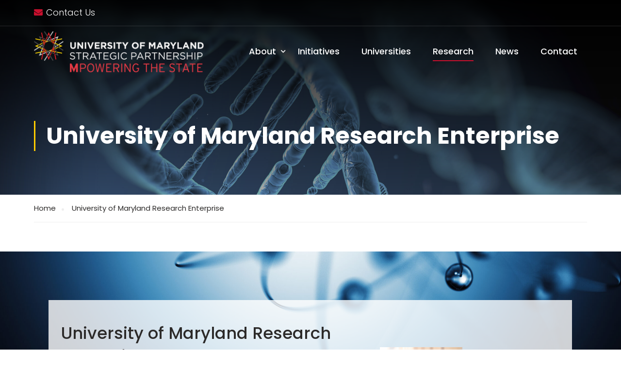

--- FILE ---
content_type: text/html; charset=UTF-8
request_url: https://mpower.maryland.edu/research-enterprise/
body_size: 25131
content:
<!DOCTYPE html>
<html itemscope itemtype="http://schema.org/WebPage" lang="en-US">
<head>
    <meta charset="UTF-8">
    <meta name="viewport" content="width=device-width, initial-scale=1">
    <link rel="profile" href="http://gmpg.org/xfn/11">
    <link rel="pingback" href="https://mpower.maryland.edu/xmlrpc.php">
	<meta name='robots' content='index, follow, max-image-preview:large, max-snippet:-1, max-video-preview:-1' />

	<!-- This site is optimized with the Yoast SEO plugin v26.7 - https://yoast.com/wordpress/plugins/seo/ -->
	<title>University of Maryland Research Enterprise - MPower Maryland</title>
<link crossorigin data-rocket-preconnect href="https://www.gstatic.com" rel="preconnect">
<link crossorigin data-rocket-preconnect href="https://www.googletagmanager.com" rel="preconnect">
<link crossorigin data-rocket-preconnect href="https://static.addtoany.com" rel="preconnect">
<link crossorigin data-rocket-preconnect href="https://www.google.com" rel="preconnect"><link rel="preload" data-rocket-preload as="image" href="https://mpower.maryland.edu/wp-content/uploads/2024/09/iStock-1804723152-scaled.jpg" fetchpriority="high">
	<link rel="canonical" href="https://mpower.maryland.edu/research-enterprise/" />
	<meta property="og:locale" content="en_US" />
	<meta property="og:type" content="article" />
	<meta property="og:title" content="University of Maryland Research Enterprise - MPower Maryland" />
	<meta property="og:description" content="University of Maryland Research Enterprise The University of Maryland Research Enterprise encompasses the premier, highly recognized research of the University of Maryland, which includes the Baltimore and College Park campuses. Building on complementary research strengths, administrative expertise, and state-of-the-art research facilities, &hellip;" />
	<meta property="og:url" content="https://mpower.maryland.edu/research-enterprise/" />
	<meta property="og:site_name" content="MPower Maryland" />
	<meta property="article:modified_time" content="2026-01-14T18:59:33+00:00" />
	<meta property="og:image" content="https://mpower.maryland.edu/wp-content/uploads/2025/08/OSheaPatrick_07082025_JC_8136_web.jpg" />
	<meta name="twitter:card" content="summary_large_image" />
	<meta name="twitter:label1" content="Est. reading time" />
	<meta name="twitter:data1" content="5 minutes" />
	<script type="application/ld+json" class="yoast-schema-graph">{"@context":"https://schema.org","@graph":[{"@type":"WebPage","@id":"https://mpower.maryland.edu/research-enterprise/","url":"https://mpower.maryland.edu/research-enterprise/","name":"University of Maryland Research Enterprise - MPower Maryland","isPartOf":{"@id":"https://mpower-dev.umbaltimore.com/#website"},"primaryImageOfPage":{"@id":"https://mpower.maryland.edu/research-enterprise/#primaryimage"},"image":{"@id":"https://mpower.maryland.edu/research-enterprise/#primaryimage"},"thumbnailUrl":"https://mpower.maryland.edu/wp-content/uploads/2025/08/OSheaPatrick_07082025_JC_8136_web.jpg","datePublished":"2018-07-03T14:56:51+00:00","dateModified":"2026-01-14T18:59:33+00:00","breadcrumb":{"@id":"https://mpower.maryland.edu/research-enterprise/#breadcrumb"},"inLanguage":"en-US","potentialAction":[{"@type":"ReadAction","target":["https://mpower.maryland.edu/research-enterprise/"]}]},{"@type":"ImageObject","inLanguage":"en-US","@id":"https://mpower.maryland.edu/research-enterprise/#primaryimage","url":"https://mpower.maryland.edu/wp-content/uploads/2025/08/OSheaPatrick_07082025_JC_8136_web.jpg","contentUrl":"https://mpower.maryland.edu/wp-content/uploads/2025/08/OSheaPatrick_07082025_JC_8136_web.jpg","width":600,"height":600,"caption":"Portrait of Vice President for Research Patrick O'Shea on July 8, 2025. Photo by John T. Consoli/University of Maryland"},{"@type":"BreadcrumbList","@id":"https://mpower.maryland.edu/research-enterprise/#breadcrumb","itemListElement":[{"@type":"ListItem","position":1,"name":"Home","item":"https://mpower.maryland.edu/"},{"@type":"ListItem","position":2,"name":"University of Maryland Research Enterprise"}]},{"@type":"WebSite","@id":"https://mpower-dev.umbaltimore.com/#website","url":"https://mpower-dev.umbaltimore.com/","name":"MPower Maryland","description":"University of Maryland, MPowering the State","publisher":{"@id":"https://mpower-dev.umbaltimore.com/#organization"},"potentialAction":[{"@type":"SearchAction","target":{"@type":"EntryPoint","urlTemplate":"https://mpower-dev.umbaltimore.com/?s={search_term_string}"},"query-input":{"@type":"PropertyValueSpecification","valueRequired":true,"valueName":"search_term_string"}}],"inLanguage":"en-US"},{"@type":"Organization","@id":"https://mpower-dev.umbaltimore.com/#organization","name":"MPower Maryland","url":"https://mpower-dev.umbaltimore.com/","logo":{"@type":"ImageObject","inLanguage":"en-US","@id":"https://mpower-dev.umbaltimore.com/#/schema/logo/image/","url":"https://mpower-dev.umbaltimore.com/wp-content/uploads/2018/07/mpower-revised-logo_option-3_option-3.png","contentUrl":"https://mpower-dev.umbaltimore.com/wp-content/uploads/2018/07/mpower-revised-logo_option-3_option-3.png","width":1204,"height":391,"caption":"MPower Maryland"},"image":{"@id":"https://mpower-dev.umbaltimore.com/#/schema/logo/image/"}}]}</script>
	<!-- / Yoast SEO plugin. -->


<link rel='dns-prefetch' href='//static.addtoany.com' />

<link rel="alternate" type="application/rss+xml" title="MPower Maryland &raquo; Feed" href="https://mpower.maryland.edu/feed/" />
<link rel="alternate" type="application/rss+xml" title="MPower Maryland &raquo; Comments Feed" href="https://mpower.maryland.edu/comments/feed/" />
<link rel="alternate" title="oEmbed (JSON)" type="application/json+oembed" href="https://mpower.maryland.edu/wp-json/oembed/1.0/embed?url=https%3A%2F%2Fmpower.maryland.edu%2Fresearch-enterprise%2F" />
<link rel="alternate" title="oEmbed (XML)" type="text/xml+oembed" href="https://mpower.maryland.edu/wp-json/oembed/1.0/embed?url=https%3A%2F%2Fmpower.maryland.edu%2Fresearch-enterprise%2F&#038;format=xml" />
		<style>
			.lazyload,
			.lazyloading {
				max-width: 100%;
			}
		</style>
				<!-- This site uses the Google Analytics by MonsterInsights plugin v9.11.1 - Using Analytics tracking - https://www.monsterinsights.com/ -->
							<script src="//www.googletagmanager.com/gtag/js?id=G-3KB9YN0JP3"  data-cfasync="false" data-wpfc-render="false" type="text/javascript" async></script>
			<script data-cfasync="false" data-wpfc-render="false" type="text/javascript">
				var mi_version = '9.11.1';
				var mi_track_user = true;
				var mi_no_track_reason = '';
								var MonsterInsightsDefaultLocations = {"page_location":"https:\/\/mpower.maryland.edu\/research-enterprise\/"};
								if ( typeof MonsterInsightsPrivacyGuardFilter === 'function' ) {
					var MonsterInsightsLocations = (typeof MonsterInsightsExcludeQuery === 'object') ? MonsterInsightsPrivacyGuardFilter( MonsterInsightsExcludeQuery ) : MonsterInsightsPrivacyGuardFilter( MonsterInsightsDefaultLocations );
				} else {
					var MonsterInsightsLocations = (typeof MonsterInsightsExcludeQuery === 'object') ? MonsterInsightsExcludeQuery : MonsterInsightsDefaultLocations;
				}

								var disableStrs = [
										'ga-disable-G-3KB9YN0JP3',
									];

				/* Function to detect opted out users */
				function __gtagTrackerIsOptedOut() {
					for (var index = 0; index < disableStrs.length; index++) {
						if (document.cookie.indexOf(disableStrs[index] + '=true') > -1) {
							return true;
						}
					}

					return false;
				}

				/* Disable tracking if the opt-out cookie exists. */
				if (__gtagTrackerIsOptedOut()) {
					for (var index = 0; index < disableStrs.length; index++) {
						window[disableStrs[index]] = true;
					}
				}

				/* Opt-out function */
				function __gtagTrackerOptout() {
					for (var index = 0; index < disableStrs.length; index++) {
						document.cookie = disableStrs[index] + '=true; expires=Thu, 31 Dec 2099 23:59:59 UTC; path=/';
						window[disableStrs[index]] = true;
					}
				}

				if ('undefined' === typeof gaOptout) {
					function gaOptout() {
						__gtagTrackerOptout();
					}
				}
								window.dataLayer = window.dataLayer || [];

				window.MonsterInsightsDualTracker = {
					helpers: {},
					trackers: {},
				};
				if (mi_track_user) {
					function __gtagDataLayer() {
						dataLayer.push(arguments);
					}

					function __gtagTracker(type, name, parameters) {
						if (!parameters) {
							parameters = {};
						}

						if (parameters.send_to) {
							__gtagDataLayer.apply(null, arguments);
							return;
						}

						if (type === 'event') {
														parameters.send_to = monsterinsights_frontend.v4_id;
							var hookName = name;
							if (typeof parameters['event_category'] !== 'undefined') {
								hookName = parameters['event_category'] + ':' + name;
							}

							if (typeof MonsterInsightsDualTracker.trackers[hookName] !== 'undefined') {
								MonsterInsightsDualTracker.trackers[hookName](parameters);
							} else {
								__gtagDataLayer('event', name, parameters);
							}
							
						} else {
							__gtagDataLayer.apply(null, arguments);
						}
					}

					__gtagTracker('js', new Date());
					__gtagTracker('set', {
						'developer_id.dZGIzZG': true,
											});
					if ( MonsterInsightsLocations.page_location ) {
						__gtagTracker('set', MonsterInsightsLocations);
					}
										__gtagTracker('config', 'G-3KB9YN0JP3', {"forceSSL":"true","link_attribution":"true"} );
										window.gtag = __gtagTracker;										(function () {
						/* https://developers.google.com/analytics/devguides/collection/analyticsjs/ */
						/* ga and __gaTracker compatibility shim. */
						var noopfn = function () {
							return null;
						};
						var newtracker = function () {
							return new Tracker();
						};
						var Tracker = function () {
							return null;
						};
						var p = Tracker.prototype;
						p.get = noopfn;
						p.set = noopfn;
						p.send = function () {
							var args = Array.prototype.slice.call(arguments);
							args.unshift('send');
							__gaTracker.apply(null, args);
						};
						var __gaTracker = function () {
							var len = arguments.length;
							if (len === 0) {
								return;
							}
							var f = arguments[len - 1];
							if (typeof f !== 'object' || f === null || typeof f.hitCallback !== 'function') {
								if ('send' === arguments[0]) {
									var hitConverted, hitObject = false, action;
									if ('event' === arguments[1]) {
										if ('undefined' !== typeof arguments[3]) {
											hitObject = {
												'eventAction': arguments[3],
												'eventCategory': arguments[2],
												'eventLabel': arguments[4],
												'value': arguments[5] ? arguments[5] : 1,
											}
										}
									}
									if ('pageview' === arguments[1]) {
										if ('undefined' !== typeof arguments[2]) {
											hitObject = {
												'eventAction': 'page_view',
												'page_path': arguments[2],
											}
										}
									}
									if (typeof arguments[2] === 'object') {
										hitObject = arguments[2];
									}
									if (typeof arguments[5] === 'object') {
										Object.assign(hitObject, arguments[5]);
									}
									if ('undefined' !== typeof arguments[1].hitType) {
										hitObject = arguments[1];
										if ('pageview' === hitObject.hitType) {
											hitObject.eventAction = 'page_view';
										}
									}
									if (hitObject) {
										action = 'timing' === arguments[1].hitType ? 'timing_complete' : hitObject.eventAction;
										hitConverted = mapArgs(hitObject);
										__gtagTracker('event', action, hitConverted);
									}
								}
								return;
							}

							function mapArgs(args) {
								var arg, hit = {};
								var gaMap = {
									'eventCategory': 'event_category',
									'eventAction': 'event_action',
									'eventLabel': 'event_label',
									'eventValue': 'event_value',
									'nonInteraction': 'non_interaction',
									'timingCategory': 'event_category',
									'timingVar': 'name',
									'timingValue': 'value',
									'timingLabel': 'event_label',
									'page': 'page_path',
									'location': 'page_location',
									'title': 'page_title',
									'referrer' : 'page_referrer',
								};
								for (arg in args) {
																		if (!(!args.hasOwnProperty(arg) || !gaMap.hasOwnProperty(arg))) {
										hit[gaMap[arg]] = args[arg];
									} else {
										hit[arg] = args[arg];
									}
								}
								return hit;
							}

							try {
								f.hitCallback();
							} catch (ex) {
							}
						};
						__gaTracker.create = newtracker;
						__gaTracker.getByName = newtracker;
						__gaTracker.getAll = function () {
							return [];
						};
						__gaTracker.remove = noopfn;
						__gaTracker.loaded = true;
						window['__gaTracker'] = __gaTracker;
					})();
									} else {
										console.log("");
					(function () {
						function __gtagTracker() {
							return null;
						}

						window['__gtagTracker'] = __gtagTracker;
						window['gtag'] = __gtagTracker;
					})();
									}
			</script>
							<!-- / Google Analytics by MonsterInsights -->
		<style id='wp-img-auto-sizes-contain-inline-css' type='text/css'>
img:is([sizes=auto i],[sizes^="auto," i]){contain-intrinsic-size:3000px 1500px}
/*# sourceURL=wp-img-auto-sizes-contain-inline-css */
</style>
<style id='classic-theme-styles-inline-css' type='text/css'>
/*! This file is auto-generated */
.wp-block-button__link{color:#fff;background-color:#32373c;border-radius:9999px;box-shadow:none;text-decoration:none;padding:calc(.667em + 2px) calc(1.333em + 2px);font-size:1.125em}.wp-block-file__button{background:#32373c;color:#fff;text-decoration:none}
/*# sourceURL=/wp-includes/css/classic-themes.min.css */
</style>
<style id='global-styles-inline-css' type='text/css'>
:root{--wp--preset--aspect-ratio--square: 1;--wp--preset--aspect-ratio--4-3: 4/3;--wp--preset--aspect-ratio--3-4: 3/4;--wp--preset--aspect-ratio--3-2: 3/2;--wp--preset--aspect-ratio--2-3: 2/3;--wp--preset--aspect-ratio--16-9: 16/9;--wp--preset--aspect-ratio--9-16: 9/16;--wp--preset--color--black: #000000;--wp--preset--color--cyan-bluish-gray: #abb8c3;--wp--preset--color--white: #ffffff;--wp--preset--color--pale-pink: #f78da7;--wp--preset--color--vivid-red: #cf2e2e;--wp--preset--color--luminous-vivid-orange: #ff6900;--wp--preset--color--luminous-vivid-amber: #fcb900;--wp--preset--color--light-green-cyan: #7bdcb5;--wp--preset--color--vivid-green-cyan: #00d084;--wp--preset--color--pale-cyan-blue: #8ed1fc;--wp--preset--color--vivid-cyan-blue: #0693e3;--wp--preset--color--vivid-purple: #9b51e0;--wp--preset--color--primary: #ffcd00;--wp--preset--color--title: #333;--wp--preset--color--sub-title: #999;--wp--preset--color--border-input: #ddd;--wp--preset--gradient--vivid-cyan-blue-to-vivid-purple: linear-gradient(135deg,rgb(6,147,227) 0%,rgb(155,81,224) 100%);--wp--preset--gradient--light-green-cyan-to-vivid-green-cyan: linear-gradient(135deg,rgb(122,220,180) 0%,rgb(0,208,130) 100%);--wp--preset--gradient--luminous-vivid-amber-to-luminous-vivid-orange: linear-gradient(135deg,rgb(252,185,0) 0%,rgb(255,105,0) 100%);--wp--preset--gradient--luminous-vivid-orange-to-vivid-red: linear-gradient(135deg,rgb(255,105,0) 0%,rgb(207,46,46) 100%);--wp--preset--gradient--very-light-gray-to-cyan-bluish-gray: linear-gradient(135deg,rgb(238,238,238) 0%,rgb(169,184,195) 100%);--wp--preset--gradient--cool-to-warm-spectrum: linear-gradient(135deg,rgb(74,234,220) 0%,rgb(151,120,209) 20%,rgb(207,42,186) 40%,rgb(238,44,130) 60%,rgb(251,105,98) 80%,rgb(254,248,76) 100%);--wp--preset--gradient--blush-light-purple: linear-gradient(135deg,rgb(255,206,236) 0%,rgb(152,150,240) 100%);--wp--preset--gradient--blush-bordeaux: linear-gradient(135deg,rgb(254,205,165) 0%,rgb(254,45,45) 50%,rgb(107,0,62) 100%);--wp--preset--gradient--luminous-dusk: linear-gradient(135deg,rgb(255,203,112) 0%,rgb(199,81,192) 50%,rgb(65,88,208) 100%);--wp--preset--gradient--pale-ocean: linear-gradient(135deg,rgb(255,245,203) 0%,rgb(182,227,212) 50%,rgb(51,167,181) 100%);--wp--preset--gradient--electric-grass: linear-gradient(135deg,rgb(202,248,128) 0%,rgb(113,206,126) 100%);--wp--preset--gradient--midnight: linear-gradient(135deg,rgb(2,3,129) 0%,rgb(40,116,252) 100%);--wp--preset--font-size--small: 13px;--wp--preset--font-size--medium: 20px;--wp--preset--font-size--large: 28px;--wp--preset--font-size--x-large: 42px;--wp--preset--font-size--normal: 15px;--wp--preset--font-size--huge: 36px;--wp--preset--spacing--20: 0.44rem;--wp--preset--spacing--30: 0.67rem;--wp--preset--spacing--40: 1rem;--wp--preset--spacing--50: 1.5rem;--wp--preset--spacing--60: 2.25rem;--wp--preset--spacing--70: 3.38rem;--wp--preset--spacing--80: 5.06rem;--wp--preset--shadow--natural: 6px 6px 9px rgba(0, 0, 0, 0.2);--wp--preset--shadow--deep: 12px 12px 50px rgba(0, 0, 0, 0.4);--wp--preset--shadow--sharp: 6px 6px 0px rgba(0, 0, 0, 0.2);--wp--preset--shadow--outlined: 6px 6px 0px -3px rgb(255, 255, 255), 6px 6px rgb(0, 0, 0);--wp--preset--shadow--crisp: 6px 6px 0px rgb(0, 0, 0);}:where(.is-layout-flex){gap: 0.5em;}:where(.is-layout-grid){gap: 0.5em;}body .is-layout-flex{display: flex;}.is-layout-flex{flex-wrap: wrap;align-items: center;}.is-layout-flex > :is(*, div){margin: 0;}body .is-layout-grid{display: grid;}.is-layout-grid > :is(*, div){margin: 0;}:where(.wp-block-columns.is-layout-flex){gap: 2em;}:where(.wp-block-columns.is-layout-grid){gap: 2em;}:where(.wp-block-post-template.is-layout-flex){gap: 1.25em;}:where(.wp-block-post-template.is-layout-grid){gap: 1.25em;}.has-black-color{color: var(--wp--preset--color--black) !important;}.has-cyan-bluish-gray-color{color: var(--wp--preset--color--cyan-bluish-gray) !important;}.has-white-color{color: var(--wp--preset--color--white) !important;}.has-pale-pink-color{color: var(--wp--preset--color--pale-pink) !important;}.has-vivid-red-color{color: var(--wp--preset--color--vivid-red) !important;}.has-luminous-vivid-orange-color{color: var(--wp--preset--color--luminous-vivid-orange) !important;}.has-luminous-vivid-amber-color{color: var(--wp--preset--color--luminous-vivid-amber) !important;}.has-light-green-cyan-color{color: var(--wp--preset--color--light-green-cyan) !important;}.has-vivid-green-cyan-color{color: var(--wp--preset--color--vivid-green-cyan) !important;}.has-pale-cyan-blue-color{color: var(--wp--preset--color--pale-cyan-blue) !important;}.has-vivid-cyan-blue-color{color: var(--wp--preset--color--vivid-cyan-blue) !important;}.has-vivid-purple-color{color: var(--wp--preset--color--vivid-purple) !important;}.has-black-background-color{background-color: var(--wp--preset--color--black) !important;}.has-cyan-bluish-gray-background-color{background-color: var(--wp--preset--color--cyan-bluish-gray) !important;}.has-white-background-color{background-color: var(--wp--preset--color--white) !important;}.has-pale-pink-background-color{background-color: var(--wp--preset--color--pale-pink) !important;}.has-vivid-red-background-color{background-color: var(--wp--preset--color--vivid-red) !important;}.has-luminous-vivid-orange-background-color{background-color: var(--wp--preset--color--luminous-vivid-orange) !important;}.has-luminous-vivid-amber-background-color{background-color: var(--wp--preset--color--luminous-vivid-amber) !important;}.has-light-green-cyan-background-color{background-color: var(--wp--preset--color--light-green-cyan) !important;}.has-vivid-green-cyan-background-color{background-color: var(--wp--preset--color--vivid-green-cyan) !important;}.has-pale-cyan-blue-background-color{background-color: var(--wp--preset--color--pale-cyan-blue) !important;}.has-vivid-cyan-blue-background-color{background-color: var(--wp--preset--color--vivid-cyan-blue) !important;}.has-vivid-purple-background-color{background-color: var(--wp--preset--color--vivid-purple) !important;}.has-black-border-color{border-color: var(--wp--preset--color--black) !important;}.has-cyan-bluish-gray-border-color{border-color: var(--wp--preset--color--cyan-bluish-gray) !important;}.has-white-border-color{border-color: var(--wp--preset--color--white) !important;}.has-pale-pink-border-color{border-color: var(--wp--preset--color--pale-pink) !important;}.has-vivid-red-border-color{border-color: var(--wp--preset--color--vivid-red) !important;}.has-luminous-vivid-orange-border-color{border-color: var(--wp--preset--color--luminous-vivid-orange) !important;}.has-luminous-vivid-amber-border-color{border-color: var(--wp--preset--color--luminous-vivid-amber) !important;}.has-light-green-cyan-border-color{border-color: var(--wp--preset--color--light-green-cyan) !important;}.has-vivid-green-cyan-border-color{border-color: var(--wp--preset--color--vivid-green-cyan) !important;}.has-pale-cyan-blue-border-color{border-color: var(--wp--preset--color--pale-cyan-blue) !important;}.has-vivid-cyan-blue-border-color{border-color: var(--wp--preset--color--vivid-cyan-blue) !important;}.has-vivid-purple-border-color{border-color: var(--wp--preset--color--vivid-purple) !important;}.has-vivid-cyan-blue-to-vivid-purple-gradient-background{background: var(--wp--preset--gradient--vivid-cyan-blue-to-vivid-purple) !important;}.has-light-green-cyan-to-vivid-green-cyan-gradient-background{background: var(--wp--preset--gradient--light-green-cyan-to-vivid-green-cyan) !important;}.has-luminous-vivid-amber-to-luminous-vivid-orange-gradient-background{background: var(--wp--preset--gradient--luminous-vivid-amber-to-luminous-vivid-orange) !important;}.has-luminous-vivid-orange-to-vivid-red-gradient-background{background: var(--wp--preset--gradient--luminous-vivid-orange-to-vivid-red) !important;}.has-very-light-gray-to-cyan-bluish-gray-gradient-background{background: var(--wp--preset--gradient--very-light-gray-to-cyan-bluish-gray) !important;}.has-cool-to-warm-spectrum-gradient-background{background: var(--wp--preset--gradient--cool-to-warm-spectrum) !important;}.has-blush-light-purple-gradient-background{background: var(--wp--preset--gradient--blush-light-purple) !important;}.has-blush-bordeaux-gradient-background{background: var(--wp--preset--gradient--blush-bordeaux) !important;}.has-luminous-dusk-gradient-background{background: var(--wp--preset--gradient--luminous-dusk) !important;}.has-pale-ocean-gradient-background{background: var(--wp--preset--gradient--pale-ocean) !important;}.has-electric-grass-gradient-background{background: var(--wp--preset--gradient--electric-grass) !important;}.has-midnight-gradient-background{background: var(--wp--preset--gradient--midnight) !important;}.has-small-font-size{font-size: var(--wp--preset--font-size--small) !important;}.has-medium-font-size{font-size: var(--wp--preset--font-size--medium) !important;}.has-large-font-size{font-size: var(--wp--preset--font-size--large) !important;}.has-x-large-font-size{font-size: var(--wp--preset--font-size--x-large) !important;}
:where(.wp-block-post-template.is-layout-flex){gap: 1.25em;}:where(.wp-block-post-template.is-layout-grid){gap: 1.25em;}
:where(.wp-block-term-template.is-layout-flex){gap: 1.25em;}:where(.wp-block-term-template.is-layout-grid){gap: 1.25em;}
:where(.wp-block-columns.is-layout-flex){gap: 2em;}:where(.wp-block-columns.is-layout-grid){gap: 2em;}
:root :where(.wp-block-pullquote){font-size: 1.5em;line-height: 1.6;}
/*# sourceURL=global-styles-inline-css */
</style>
<link rel='stylesheet' id='addtoany-css' href='https://mpower.maryland.edu/wp-content/plugins/add-to-any/addtoany.min.css?ver=1.16' type='text/css' media='all' />
<link data-minify="1" rel='stylesheet' id='thim-font-icon-css' href='https://mpower.maryland.edu/wp-content/cache/min/1/wp-content/themes/eduma/assets/css/thim-icons.css?ver=1768505311' type='text/css' media='all' />
<link data-minify="1" rel='stylesheet' id='flaticon-css' href='https://mpower.maryland.edu/wp-content/cache/min/1/wp-content/themes/eduma/assets/css/flaticon.css?ver=1768505311' type='text/css' media='all' />
<link data-minify="1" rel='stylesheet' id='font-pe-icon-7-css' href='https://mpower.maryland.edu/wp-content/cache/min/1/wp-content/themes/eduma/assets/css/font-pe-icon-7.css?ver=1768505311' type='text/css' media='all' />
<link data-minify="1" rel='stylesheet' id='ionicons-css' href='https://mpower.maryland.edu/wp-content/cache/min/1/wp-content/themes/eduma/assets/css/ionicons.min.css?ver=1768505311' type='text/css' media='all' />
<link data-minify="1" rel='stylesheet' id='elementor-icons-css' href='https://mpower.maryland.edu/wp-content/cache/min/1/wp-content/plugins/elementor/assets/lib/eicons/css/elementor-icons.min.css?ver=1768505311' type='text/css' media='all' />
<link rel='stylesheet' id='elementor-frontend-css' href='https://mpower.maryland.edu/wp-content/plugins/elementor/assets/css/frontend.min.css?ver=3.34.1' type='text/css' media='all' />
<link rel='stylesheet' id='elementor-post-7720-css' href='https://mpower.maryland.edu/wp-content/uploads/elementor/css/post-7720.css?ver=1768505310' type='text/css' media='all' />
<link rel='stylesheet' id='widget-image-css' href='https://mpower.maryland.edu/wp-content/plugins/elementor/assets/css/widget-image.min.css?ver=3.34.1' type='text/css' media='all' />
<link rel='stylesheet' id='widget-heading-css' href='https://mpower.maryland.edu/wp-content/plugins/elementor/assets/css/widget-heading.min.css?ver=3.34.1' type='text/css' media='all' />
<link rel='stylesheet' id='elementor-post-6159-css' href='https://mpower.maryland.edu/wp-content/uploads/elementor/css/post-6159.css?ver=1768507655' type='text/css' media='all' />
<link data-minify="1" rel='stylesheet' id='thim-parent-style-css' href='https://mpower.maryland.edu/wp-content/cache/min/1/wp-content/themes/eduma/style.css?ver=1768505311' type='text/css' media='all' />
<link data-minify="1" rel='stylesheet' id='font-awesome-5-all-css' href='https://mpower.maryland.edu/wp-content/cache/min/1/wp-content/themes/eduma/assets/css/all.min.css?ver=1768505311' type='text/css' media='all' />
<link rel='stylesheet' id='font-awesome-4-shim-css' href='https://mpower.maryland.edu/wp-content/themes/eduma/assets/css/v4-shims.min.css?ver=5.0.8' type='text/css' media='all' />
<link data-minify="1" rel='stylesheet' id='thim-ekit-font-icon-css' href='https://mpower.maryland.edu/wp-content/cache/min/1/wp-content/themes/eduma/assets/css/thim-ekits-icons.min.css?ver=1768505311' type='text/css' media='all' />
<link data-minify="1" rel='stylesheet' id='thim-style-css' href='https://mpower.maryland.edu/wp-content/cache/min/1/wp-content/themes/eduma-child-instructor/style.css?ver=1768505311' type='text/css' media='all' />
<style id='thim-style-inline-css' type='text/css'>
:root{--thim-body-primary-color:#ffcd00;--thim_body_primary_color_rgb:255,205,0;--thim-body-secondary-color:#2c2a29;--thim-button-text-color:#fbfbfb;--thim-button-hover-color:#c8102e;--thim_button_hover_color_rgb:200,16,46;--thim-border-color:#eee;--top-info-course-background_color:#273044;--top-info-course-text_color:#fff;--thim-footer-font-title-font-size:18px;--thim-footer-font-title-line-height:40px;--thim-footer-font-title-text-transform:uppercase;--thim-top-heading-title-align:left;--thim-top-heading-title-font-size-desktop:48px;--thim-top-heading-title-font-size-mobile:35px;--thim-top-heading-title-font-text-transform:uppercase;--thim-top-heading-title-font-weight:bold;--thim-top-heading-padding-top:90px;--thim-top-heading-padding-bottom:90px;--thim-top-heading-padding-top-mobile:50px;--thim-top-heading-padding-bottom-mobile:50px;--thim-breacrumb-font-size:15px;--thim-breacrumb-color:#2c2a29;--thim-course-price-color:#f24c0a;--thim-width-logo:350px;--thim-bg-color-toolbar:rgba(17,17,17,0);--thim-text-color-toolbar:#ffffff;--thim-link-color-toolbar:#ffffff;--thim-link-hover-color-toolbar:#ffcd00;--thim-toolbar-font-size:18px;--thim-toolbar-line-height:30px;--thim-toolbar-text-transform:none;--thim-toolbar-font-weight:600;--thim-toolbar-border-type:dashed;--thim-toolbar-border-size:1px;--thim-link-color-toolbar-border-button:#ddd;--thim-bg-main-menu-color:rgba(255,255,255,0);--thim-main-menu-font-size:18px;--thim-main-menu-line-height:1.3em;--thim-main-menu-text-transform:uppercase;--thim-main-menu-font-weight:800;--thim-main-menu-text-color:#ffffff;--thim_main_menu_text_color_rgb:255,255,255;--thim-main-menu-text-hover-color:#ffcd00;--thim-sticky-bg-main-menu-color:#fff;--thim-sticky-main-menu-text-color:#2c2a29;--thim_sticky_main_menu_text_color_rgb:44,42,41;--thim-sticky-main-menu-text-hover-color:#2c2a29;--thim-sub-menu-bg-color:#ffffff;--thim-sub-menu-border-color:rgba(43,43,43,0);--thim-sub-menu-text-color:#2c2a29;--thim-sub-menu-text-color-hover:#2c2a29;--thim-bg-mobile-menu-color:#000000;--thim-mobile-menu-text-color:#ffffff;--thim-mobile-menu-text-hover-color:#ffcd00;--thim-footer-font-title-font-weight:700;--thim-bg-switch-layout-style:#f5f5f5;--thim-padding-switch-layout-style:10px;--thim-font-body-font-family:Poppins;--thim-font-body-variant:regular;--thim-font-body-font-size:18px;--thim-font-body-line-height:1.7em;--thim-font-body-color:#2c2a29;--thim-font-title-font-family:Poppins;--thim-font-title-color:#2c2a29;--thim-font-title-variant:500;--thim-font-h1-font-size:64px;--thim-font-h1-line-height:1.6em;--thim-font-h1-text-transform:none;--thim-font-h2-font-size:34px;--thim-font-h2-line-height:1.4em;--thim-font-h2-text-transform:none;--thim-font-h3-font-size:24px;--thim-font-h3-line-height:1.3em;--thim-font-h3-text-transform:none;--thim-font-h4-font-size:18px;--thim-font-h4-line-height:1.6em;--thim-font-h4-text-transform:none;--thim-font-h5-font-size:18px;--thim-font-h5-line-height:1.6em;--thim-font-h5-text-transform:none;--thim-font-h6-font-size:18px;--thim-font-h6-line-height:1.4em;--thim-font-h6-text-transform:none;--thim-preload-style-background:#ffffff;--thim-preload-style-color:#ffcd00;--thim-footer-bg-color:#231f20;--thim-footer-color-title:#fff;--thim-footer-color-text:#999;--thim-footer-color-link:#999999;--thim-footer-color-hover:#ffffff;--thim-copyright-bg-color:#231f20;--thim-copyright-text-color:#696a6d;--thim-copyright-border-color:#dbdbdb;--thim-bg-pattern:url("../wp-content/themes/eduma/images/patterns/pattern1.png");--thim-bg-repeat:no-repeat;--thim-bg-position:center center;--thim-bg-attachment:inherit;--thim-bg-size:inherit;--thim-footer-bg-repeat:no-repeat;--thim-footer-bg-position:center center;--thim-footer-bg-size:inherit;--thim-footer-bg-attachment:inherit;--thim-body-bg-color:#fff;}/*Adds margin below bulleted list items in the Iniative descriptions

Added by J Penne, UMB OCPA web team March 2023

I'm only going to apply this to child elements of bd-content-portfolio, to avoid unintended style conflicts
*/
.bd-content-portfolio ul li {
		margin-bottom: 20px;
		/*20px is based on the margin that the theme applies to other elements like paragraphs*/
}
/*# sourceURL=thim-style-inline-css */
</style>
<style id='rocket-lazyload-inline-css' type='text/css'>
.rll-youtube-player{position:relative;padding-bottom:56.23%;height:0;overflow:hidden;max-width:100%;}.rll-youtube-player:focus-within{outline: 2px solid currentColor;outline-offset: 5px;}.rll-youtube-player iframe{position:absolute;top:0;left:0;width:100%;height:100%;z-index:100;background:0 0}.rll-youtube-player img{bottom:0;display:block;left:0;margin:auto;max-width:100%;width:100%;position:absolute;right:0;top:0;border:none;height:auto;-webkit-transition:.4s all;-moz-transition:.4s all;transition:.4s all}.rll-youtube-player img:hover{-webkit-filter:brightness(75%)}.rll-youtube-player .play{height:100%;width:100%;left:0;top:0;position:absolute;background:url(https://mpower.maryland.edu/wp-content/plugins/wp-rocket/assets/img/youtube.png) no-repeat center;background-color: transparent !important;cursor:pointer;border:none;}.wp-embed-responsive .wp-has-aspect-ratio .rll-youtube-player{position:absolute;padding-bottom:0;width:100%;height:100%;top:0;bottom:0;left:0;right:0}
/*# sourceURL=rocket-lazyload-inline-css */
</style>
<link data-minify="1" rel='stylesheet' id='elementor-gf-local-roboto-css' href='https://mpower.maryland.edu/wp-content/cache/min/1/wp-content/uploads/elementor/google-fonts/css/roboto.css?ver=1768505312' type='text/css' media='all' />
<link data-minify="1" rel='stylesheet' id='elementor-gf-local-robotoslab-css' href='https://mpower.maryland.edu/wp-content/cache/min/1/wp-content/uploads/elementor/google-fonts/css/robotoslab.css?ver=1768505312' type='text/css' media='all' />
<link data-minify="1" rel='stylesheet' id='elementor-gf-local-poppins-css' href='https://mpower.maryland.edu/wp-content/cache/min/1/wp-content/uploads/elementor/google-fonts/css/poppins.css?ver=1768505401' type='text/css' media='all' />
<script type="text/javascript" src="https://mpower.maryland.edu/wp-content/plugins/google-analytics-for-wordpress/assets/js/frontend-gtag.min.js?ver=9.11.1" id="monsterinsights-frontend-script-js" async="async" data-wp-strategy="async"></script>
<script data-cfasync="false" data-wpfc-render="false" type="text/javascript" id='monsterinsights-frontend-script-js-extra'>/* <![CDATA[ */
var monsterinsights_frontend = {"js_events_tracking":"true","download_extensions":"doc,pdf,ppt,zip,xls,docx,pptx,xlsx","inbound_paths":"[{\"path\":\"\\\/go\\\/\",\"label\":\"affiliate\"},{\"path\":\"\\\/recommend\\\/\",\"label\":\"affiliate\"}]","home_url":"https:\/\/mpower.maryland.edu","hash_tracking":"false","v4_id":"G-3KB9YN0JP3"};/* ]]> */
</script>
<script type="text/javascript" id="addtoany-core-js-before">
/* <![CDATA[ */
window.a2a_config=window.a2a_config||{};a2a_config.callbacks=[];a2a_config.overlays=[];a2a_config.templates={};

//# sourceURL=addtoany-core-js-before
/* ]]> */
</script>
<script type="text/javascript" defer src="https://static.addtoany.com/menu/page.js" id="addtoany-core-js"></script>
<script type="text/javascript" id="jquery-core-js-extra">
/* <![CDATA[ */
var pp = {"ajax_url":"https://mpower.maryland.edu/wp-admin/admin-ajax.php"};
//# sourceURL=jquery-core-js-extra
/* ]]> */
</script>
<script type="text/javascript" src="https://mpower.maryland.edu/wp-includes/js/jquery/jquery.min.js?ver=3.7.1" id="jquery-core-js"></script>
<script type="text/javascript" src="https://mpower.maryland.edu/wp-includes/js/jquery/jquery-migrate.min.js?ver=3.4.1" id="jquery-migrate-js"></script>
<script type="text/javascript" defer src="https://mpower.maryland.edu/wp-content/plugins/add-to-any/addtoany.min.js?ver=1.1" id="addtoany-jquery-js"></script>
<script type="text/javascript" src="//mpower.maryland.edu/wp-content/plugins/revslider/sr6/assets/js/rbtools.min.js?ver=6.7.40" id="tp-tools-js" data-rocket-defer defer></script>
<script type="text/javascript" src="//mpower.maryland.edu/wp-content/plugins/revslider/sr6/assets/js/rs6.min.js?ver=6.7.40" id="revmin-js" data-rocket-defer defer></script>
<script data-minify="1" type="text/javascript" src="https://mpower.maryland.edu/wp-content/cache/min/1/wp-content/themes/eduma-child-instructor/js/child_script.js?ver=1708538875" id="thim_child_script-js" data-rocket-defer defer></script>
<link rel="https://api.w.org/" href="https://mpower.maryland.edu/wp-json/" /><link rel="alternate" title="JSON" type="application/json" href="https://mpower.maryland.edu/wp-json/wp/v2/pages/6159" /><link rel="EditURI" type="application/rsd+xml" title="RSD" href="https://mpower.maryland.edu/xmlrpc.php?rsd" />
<meta name="generator" content="WordPress 6.9" />
<link rel='shortlink' href='https://mpower.maryland.edu/?p=6159' />
<style type='text/css'> .ae_data .elementor-editor-element-setting {
            display:none !important;
            }
            </style>		<script>
			document.documentElement.className = document.documentElement.className.replace('no-js', 'js');
		</script>
				<style>
			.no-js img.lazyload {
				display: none;
			}

			figure.wp-block-image img.lazyloading {
				min-width: 150px;
			}

			.lazyload,
			.lazyloading {
				--smush-placeholder-width: 100px;
				--smush-placeholder-aspect-ratio: 1/1;
				width: var(--smush-image-width, var(--smush-placeholder-width)) !important;
				aspect-ratio: var(--smush-image-aspect-ratio, var(--smush-placeholder-aspect-ratio)) !important;
			}

						.lazyload, .lazyloading {
				opacity: 0;
			}

			.lazyloaded {
				opacity: 1;
				transition: opacity 400ms;
				transition-delay: 0ms;
			}

					</style>
		            <script type="text/javascript">
                function tc_insert_internal_css(css) {
                    var tc_style = document.createElement("style");
                    tc_style.type = "text/css";
                    tc_style.setAttribute('data-type', 'tc-internal-css');
                    var tc_style_content = document.createTextNode(css);
                    tc_style.appendChild(tc_style_content);
                    document.head.appendChild(tc_style);
                }
            </script>
			<meta name="generator" content="Elementor 3.34.1; features: additional_custom_breakpoints; settings: css_print_method-external, google_font-enabled, font_display-auto">
			<style>
				.e-con.e-parent:nth-of-type(n+4):not(.e-lazyloaded):not(.e-no-lazyload),
				.e-con.e-parent:nth-of-type(n+4):not(.e-lazyloaded):not(.e-no-lazyload) * {
					background-image: none !important;
				}
				@media screen and (max-height: 1024px) {
					.e-con.e-parent:nth-of-type(n+3):not(.e-lazyloaded):not(.e-no-lazyload),
					.e-con.e-parent:nth-of-type(n+3):not(.e-lazyloaded):not(.e-no-lazyload) * {
						background-image: none !important;
					}
				}
				@media screen and (max-height: 640px) {
					.e-con.e-parent:nth-of-type(n+2):not(.e-lazyloaded):not(.e-no-lazyload),
					.e-con.e-parent:nth-of-type(n+2):not(.e-lazyloaded):not(.e-no-lazyload) * {
						background-image: none !important;
					}
				}
			</style>
			<meta name="generator" content="Powered by Slider Revolution 6.7.40 - responsive, Mobile-Friendly Slider Plugin for WordPress with comfortable drag and drop interface." />
<link rel="icon" href="https://mpower.maryland.edu/wp-content/uploads/2015/11/mpower-favicon-32x32.png" sizes="32x32" />
<link rel="icon" href="https://mpower.maryland.edu/wp-content/uploads/2015/11/mpower-favicon-192x192.png" sizes="192x192" />
<link rel="apple-touch-icon" href="https://mpower.maryland.edu/wp-content/uploads/2015/11/mpower-favicon-180x180.png" />
<meta name="msapplication-TileImage" content="https://mpower.maryland.edu/wp-content/uploads/2015/11/mpower-favicon-270x270.png" />
<script>function setREVStartSize(e){
			//window.requestAnimationFrame(function() {
				window.RSIW = window.RSIW===undefined ? window.innerWidth : window.RSIW;
				window.RSIH = window.RSIH===undefined ? window.innerHeight : window.RSIH;
				try {
					var pw = document.getElementById(e.c).parentNode.offsetWidth,
						newh;
					pw = pw===0 || isNaN(pw) || (e.l=="fullwidth" || e.layout=="fullwidth") ? window.RSIW : pw;
					e.tabw = e.tabw===undefined ? 0 : parseInt(e.tabw);
					e.thumbw = e.thumbw===undefined ? 0 : parseInt(e.thumbw);
					e.tabh = e.tabh===undefined ? 0 : parseInt(e.tabh);
					e.thumbh = e.thumbh===undefined ? 0 : parseInt(e.thumbh);
					e.tabhide = e.tabhide===undefined ? 0 : parseInt(e.tabhide);
					e.thumbhide = e.thumbhide===undefined ? 0 : parseInt(e.thumbhide);
					e.mh = e.mh===undefined || e.mh=="" || e.mh==="auto" ? 0 : parseInt(e.mh,0);
					if(e.layout==="fullscreen" || e.l==="fullscreen")
						newh = Math.max(e.mh,window.RSIH);
					else{
						e.gw = Array.isArray(e.gw) ? e.gw : [e.gw];
						for (var i in e.rl) if (e.gw[i]===undefined || e.gw[i]===0) e.gw[i] = e.gw[i-1];
						e.gh = e.el===undefined || e.el==="" || (Array.isArray(e.el) && e.el.length==0)? e.gh : e.el;
						e.gh = Array.isArray(e.gh) ? e.gh : [e.gh];
						for (var i in e.rl) if (e.gh[i]===undefined || e.gh[i]===0) e.gh[i] = e.gh[i-1];
											
						var nl = new Array(e.rl.length),
							ix = 0,
							sl;
						e.tabw = e.tabhide>=pw ? 0 : e.tabw;
						e.thumbw = e.thumbhide>=pw ? 0 : e.thumbw;
						e.tabh = e.tabhide>=pw ? 0 : e.tabh;
						e.thumbh = e.thumbhide>=pw ? 0 : e.thumbh;
						for (var i in e.rl) nl[i] = e.rl[i]<window.RSIW ? 0 : e.rl[i];
						sl = nl[0];
						for (var i in nl) if (sl>nl[i] && nl[i]>0) { sl = nl[i]; ix=i;}
						var m = pw>(e.gw[ix]+e.tabw+e.thumbw) ? 1 : (pw-(e.tabw+e.thumbw)) / (e.gw[ix]);
						newh =  (e.gh[ix] * m) + (e.tabh + e.thumbh);
					}
					var el = document.getElementById(e.c);
					if (el!==null && el) el.style.height = newh+"px";
					el = document.getElementById(e.c+"_wrapper");
					if (el!==null && el) {
						el.style.height = newh+"px";
						el.style.display = "block";
					}
				} catch(e){
					console.log("Failure at Presize of Slider:" + e)
				}
			//});
		  };</script>
<style id="thim-customizer-inline-styles">/* devanagari */
@font-face {
  font-family: 'Poppins';
  font-style: normal;
  font-weight: 400;
  font-display: swap;
  src: url(https://mpower.maryland.edu/wp-content/uploads/thim-fonts/poppins/pxiEyp8kv8JHgFVrJJbecmNE.woff2) format('woff2');
  unicode-range: U+0900-097F, U+1CD0-1CF9, U+200C-200D, U+20A8, U+20B9, U+20F0, U+25CC, U+A830-A839, U+A8E0-A8FF, U+11B00-11B09;
}
/* latin-ext */
@font-face {
  font-family: 'Poppins';
  font-style: normal;
  font-weight: 400;
  font-display: swap;
  src: url(https://mpower.maryland.edu/wp-content/uploads/thim-fonts/poppins/pxiEyp8kv8JHgFVrJJnecmNE.woff2) format('woff2');
  unicode-range: U+0100-02BA, U+02BD-02C5, U+02C7-02CC, U+02CE-02D7, U+02DD-02FF, U+0304, U+0308, U+0329, U+1D00-1DBF, U+1E00-1E9F, U+1EF2-1EFF, U+2020, U+20A0-20AB, U+20AD-20C0, U+2113, U+2C60-2C7F, U+A720-A7FF;
}
/* latin */
@font-face {
  font-family: 'Poppins';
  font-style: normal;
  font-weight: 400;
  font-display: swap;
  src: url(https://mpower.maryland.edu/wp-content/uploads/thim-fonts/poppins/pxiEyp8kv8JHgFVrJJfecg.woff2) format('woff2');
  unicode-range: U+0000-00FF, U+0131, U+0152-0153, U+02BB-02BC, U+02C6, U+02DA, U+02DC, U+0304, U+0308, U+0329, U+2000-206F, U+20AC, U+2122, U+2191, U+2193, U+2212, U+2215, U+FEFF, U+FFFD;
}
/* devanagari */
@font-face {
  font-family: 'Poppins';
  font-style: normal;
  font-weight: 500;
  font-display: swap;
  src: url(https://mpower.maryland.edu/wp-content/uploads/thim-fonts/poppins/pxiByp8kv8JHgFVrLGT9Z11lFc-K.woff2) format('woff2');
  unicode-range: U+0900-097F, U+1CD0-1CF9, U+200C-200D, U+20A8, U+20B9, U+20F0, U+25CC, U+A830-A839, U+A8E0-A8FF, U+11B00-11B09;
}
/* latin-ext */
@font-face {
  font-family: 'Poppins';
  font-style: normal;
  font-weight: 500;
  font-display: swap;
  src: url(https://mpower.maryland.edu/wp-content/uploads/thim-fonts/poppins/pxiByp8kv8JHgFVrLGT9Z1JlFc-K.woff2) format('woff2');
  unicode-range: U+0100-02BA, U+02BD-02C5, U+02C7-02CC, U+02CE-02D7, U+02DD-02FF, U+0304, U+0308, U+0329, U+1D00-1DBF, U+1E00-1E9F, U+1EF2-1EFF, U+2020, U+20A0-20AB, U+20AD-20C0, U+2113, U+2C60-2C7F, U+A720-A7FF;
}
/* latin */
@font-face {
  font-family: 'Poppins';
  font-style: normal;
  font-weight: 500;
  font-display: swap;
  src: url(https://mpower.maryland.edu/wp-content/uploads/thim-fonts/poppins/pxiByp8kv8JHgFVrLGT9Z1xlFQ.woff2) format('woff2');
  unicode-range: U+0000-00FF, U+0131, U+0152-0153, U+02BB-02BC, U+02C6, U+02DA, U+02DC, U+0304, U+0308, U+0329, U+2000-206F, U+20AC, U+2122, U+2191, U+2193, U+2212, U+2215, U+FEFF, U+FFFD;
}</style>		<script type="text/javascript">
			if (typeof ajaxurl === 'undefined') {
				/* <![CDATA[ */
				var ajaxurl = "https://mpower.maryland.edu/wp-admin/admin-ajax.php"
				/* ]]> */
			}
		</script>
		<noscript><style id="rocket-lazyload-nojs-css">.rll-youtube-player, [data-lazy-src]{display:none !important;}</style></noscript><style id="rocket-lazyrender-inline-css">[data-wpr-lazyrender] {content-visibility: auto;}</style><meta name="generator" content="WP Rocket 3.19.2.1" data-wpr-features="wpr_defer_js wpr_minify_js wpr_lazyload_images wpr_lazyload_iframes wpr_preconnect_external_domains wpr_automatic_lazy_rendering wpr_oci wpr_minify_css wpr_preload_links wpr_desktop" /></head>
<body class="wp-singular page-template-default page page-id-6159 wp-custom-logo wp-embed-responsive wp-theme-eduma wp-child-theme-eduma-child-instructor thim-child-instructor group-blog thim-body-load-overlay bg-boxed-image thim-popup-feature learnpress-v4 elementor-default elementor-kit-7720 elementor-page elementor-page-6159" id="thim-body">

<!-- Mobile Menu-->
 
    <div  class="mobile-menu-wrapper">
        <div  class="mobile-menu-inner">
            <div  class="icon-wrapper">
                <div class="menu-mobile-effect navbar-toggle close-icon" data-effect="mobile-effect">
                    <span class="icon-bar"></span>
                    <span class="icon-bar"></span>
                    <span class="icon-bar"></span>
                </div>
            </div>
            <nav class="mobile-menu-container mobile-effect">
                <ul class="nav navbar-nav">
	<li id="menu-item-4623" class="menu-item menu-item-type-custom menu-item-object-custom menu-item-has-children menu-item-4623 tc-menu-item tc-menu-depth-0 tc-menu-align-left tc-menu-layout-default"><a href="/#overview" class="tc-menu-inner">About</a>
<ul class="sub-menu">
	<li id="menu-item-11437" class="menu-item menu-item-type-custom menu-item-object-custom menu-item-11437 tc-menu-item tc-menu-depth-1 tc-menu-align-left"><a href="/#overview" class="tc-menu-inner tc-megamenu-title">Overview</a></li>
	<li id="menu-item-11438" class="menu-item menu-item-type-custom menu-item-object-custom menu-item-11438 tc-menu-item tc-menu-depth-1 tc-menu-align-left"><a href="/#leadership" class="tc-menu-inner tc-megamenu-title">Leadership</a></li>
</ul><!-- End wrapper ul sub -->
</li>
<li id="menu-item-4355" class="menu-item menu-item-type-custom menu-item-object-custom menu-item-4355 tc-menu-item tc-menu-depth-0 tc-menu-align-left tc-menu-layout-default"><a href="/initiatives" class="tc-menu-inner">Initiatives</a></li>
<li id="menu-item-4624" class="menu-item menu-item-type-custom menu-item-object-custom menu-item-4624 tc-menu-item tc-menu-depth-0 tc-menu-align-left tc-menu-layout-default"><a href="/universities" class="tc-menu-inner">Universities</a></li>
<li id="menu-item-4356" class="menu-item menu-item-type-custom menu-item-object-custom current-menu-item menu-item-4356 tc-menu-item tc-menu-depth-0 tc-menu-align-left tc-menu-layout-default"><a href="/research-enterprise/" class="tc-menu-inner">Research</a></li>
<li id="menu-item-4625" class="menu-item menu-item-type-custom menu-item-object-custom menu-item-4625 tc-menu-item tc-menu-depth-0 tc-menu-align-left tc-menu-layout-default"><a href="/news" class="tc-menu-inner">News</a></li>
<li id="menu-item-4357" class="menu-item menu-item-type-custom menu-item-object-custom menu-item-4357 tc-menu-item tc-menu-depth-0 tc-menu-align-left tc-menu-layout-default"><a href="/contact" class="tc-menu-inner">Contact</a></li>
</ul>            </nav>
        </div>
    </div>
 
<div  id="wrapper-container" class="wrapper-container">
    <div  class="content-pusher">
        <header  id="masthead" class="site-header affix-top bg-custom-sticky sticky-header header_overlay header_v1">
				<div id="toolbar" class="toolbar toolbar_border_bottom">
		<div class="container">
			<div class="row">
				<div class="col-sm-12">
					<div class="toolbar-container">
						<aside id="text-1210020" class="widget widget_text">			<div class="textwidget"><div class="thim-have-any-question">
<div class="mobile"><i class="fa fa-envelope"></i><a class="value" href="/contact">Contact Us</a></div>
</div>
		</aside><aside id="social-2" class="widget widget_social"><div class="thim-widget-social template-base"><div class="thim-social style-4">
		<ul class="social_link">
			</ul>
</div></div></aside>					</div>
				</div>
			</div>
		</div>
	</div><!--End/div#toolbar-->
<!-- <div class="main-menu"> -->
<div class="thim-nav-wrapper container">
	<div class="row">
		<div class="navigation col-sm-12">
			<div class="tm-table">
				<div class="width-logo table-cell sm-logo">
					<a href="https://mpower.maryland.edu/" title="MPower Maryland - University of Maryland, MPowering the State" rel="home" class="thim-logo"><img src="data:image/svg+xml,%3Csvg%20xmlns='http://www.w3.org/2000/svg'%20viewBox='0%200%200%200'%3E%3C/svg%3E" alt="MPower Maryland"  data-retina="https://mpower-dev.umbaltimore.com/wp-content/uploads/2022/05/Logo-Reversed.png" data-sticky="https://mpower-dev.umbaltimore.com/wp-content/uploads/2019/03/mpower-revised-web-retina.png" data-lazy-src="https://mpower-dev.umbaltimore.com/wp-content/uploads/2022/05/Logo-Reversed.png"><noscript><img src="https://mpower-dev.umbaltimore.com/wp-content/uploads/2022/05/Logo-Reversed.png" alt="MPower Maryland"  data-retina="https://mpower-dev.umbaltimore.com/wp-content/uploads/2022/05/Logo-Reversed.png" data-sticky="https://mpower-dev.umbaltimore.com/wp-content/uploads/2019/03/mpower-revised-web-retina.png"></noscript></a>				</div>

                <nav class="width-navigation table-cell table-right">
                    <ul class="nav navbar-nav menu-main-menu thim-ekits-menu__nav">
	<li class="menu-item menu-item-type-custom menu-item-object-custom menu-item-has-children menu-item-4623 tc-menu-item tc-menu-depth-0 tc-menu-align-left tc-menu-layout-default"><a href="/#overview" class="tc-menu-inner">About</a>
<ul class="sub-menu">
	<li class="menu-item menu-item-type-custom menu-item-object-custom menu-item-11437 tc-menu-item tc-menu-depth-1 tc-menu-align-left"><a href="/#overview" class="tc-menu-inner tc-megamenu-title">Overview</a></li>
	<li class="menu-item menu-item-type-custom menu-item-object-custom menu-item-11438 tc-menu-item tc-menu-depth-1 tc-menu-align-left"><a href="/#leadership" class="tc-menu-inner tc-megamenu-title">Leadership</a></li>
</ul><!-- End wrapper ul sub -->
</li>
<li class="menu-item menu-item-type-custom menu-item-object-custom menu-item-4355 tc-menu-item tc-menu-depth-0 tc-menu-align-left tc-menu-layout-default"><a href="/initiatives" class="tc-menu-inner">Initiatives</a></li>
<li class="menu-item menu-item-type-custom menu-item-object-custom menu-item-4624 tc-menu-item tc-menu-depth-0 tc-menu-align-left tc-menu-layout-default"><a href="/universities" class="tc-menu-inner">Universities</a></li>
<li class="menu-item menu-item-type-custom menu-item-object-custom current-menu-item menu-item-4356 tc-menu-item tc-menu-depth-0 tc-menu-align-left tc-menu-layout-default"><a href="/research-enterprise/" class="tc-menu-inner">Research</a></li>
<li class="menu-item menu-item-type-custom menu-item-object-custom menu-item-4625 tc-menu-item tc-menu-depth-0 tc-menu-align-left tc-menu-layout-default"><a href="/news" class="tc-menu-inner">News</a></li>
<li class="menu-item menu-item-type-custom menu-item-object-custom menu-item-4357 tc-menu-item tc-menu-depth-0 tc-menu-align-left tc-menu-layout-default"><a href="/contact" class="tc-menu-inner">Contact</a></li>
</ul>
                </nav>

                <div class="menu-mobile-effect navbar-toggle" data-effect="mobile-effect">
                    <span class="icon-bar"></span>
                    <span class="icon-bar"></span>
                    <span class="icon-bar"></span>
                </div>

			</div>
			<!--end .row-->
		</div>
	</div>
</div>        </header>

        <div id="main-content"><section class="content-area">
<div class="top_heading_out">
	<div class="top_site_main" style="color: #ffffff;"><span class="overlay-top-header" style="background-color:rgba(0,0,0,0.9);"></span>	<div class="page-title-wrapper">
		<div class="banner-wrapper container">
			<h1 class="page-title">University of Maryland Research Enterprise</h1>		</div>
	</div>
	</div>		<div class="breadcrumbs-wrapper">
			<div class="container">
				<div id="breadcrumbs"><span><span><a href="https://mpower.maryland.edu/">Home</a></span>  <span class="breadcrumb_last" aria-current="page">University of Maryland Research Enterprise</span></span></div>			</div>
		</div>
		</div>
<div class="container site-content"><div class="row"><main id="main" class="site-main col-sm-12 full-width">

	
<article id="post-6159" class="post-6159 page type-page status-publish hentry">
    <div class="entry-content">
        		<div data-elementor-type="wp-page" data-elementor-id="6159" class="elementor elementor-6159">
						<section class="elementor-section elementor-top-section elementor-element elementor-element-967feb0 elementor-section-content-middle elementor-section-stretched elementor-section-boxed elementor-section-height-default elementor-section-height-default" data-id="967feb0" data-element_type="section" data-settings="{&quot;stretch_section&quot;:&quot;section-stretched&quot;,&quot;background_background&quot;:&quot;classic&quot;}">
							<div class="elementor-background-overlay"></div>
							<div class="elementor-container elementor-column-gap-default">
					<div class="elementor-column elementor-col-50 elementor-top-column elementor-element elementor-element-5a4b4d7" data-id="5a4b4d7" data-element_type="column" data-settings="{&quot;background_background&quot;:&quot;classic&quot;}">
			<div class="elementor-widget-wrap elementor-element-populated">
						<div class="elementor-element elementor-element-0085c28 elementor-widget elementor-widget-text-editor" data-id="0085c28" data-element_type="widget" data-widget_type="text-editor.default">
				<div class="elementor-widget-container">
									<h2>University of Maryland <span style="color: var(--thim-font-title-color); font-family: var(--thim-font-title-font-family); font-weight: var(--thim-font-title-variant); text-transform: var(--thim-font-h2-text-transform);">Research Enterprise</span></h2><p>The University of Maryland Research Enterprise encompasses the premier, highly recognized research of the University of Maryland, which includes the Baltimore and College Park campuses. Building on complementary research strengths, administrative expertise, and state-of-the-art research facilities, the University of Maryland Research Enterprise aims to expand research impact in the State of Maryland and beyond. The enterprise is led by University of Maryland Vice President for Research <strong>Patrick O’Shea, PhD, MS</strong>.</p>								</div>
				</div>
					</div>
		</div>
				<div class="elementor-column elementor-col-50 elementor-top-column elementor-element elementor-element-6b8feac" data-id="6b8feac" data-element_type="column" data-settings="{&quot;background_background&quot;:&quot;classic&quot;}">
			<div class="elementor-widget-wrap elementor-element-populated">
						<section class="elementor-section elementor-inner-section elementor-element elementor-element-591cfbc elementor-section-boxed elementor-section-height-default elementor-section-height-default" data-id="591cfbc" data-element_type="section">
						<div class="elementor-container elementor-column-gap-default">
					<div class="elementor-column elementor-col-50 elementor-inner-column elementor-element elementor-element-5a93042" data-id="5a93042" data-element_type="column">
			<div class="elementor-widget-wrap elementor-element-populated">
						<div class="elementor-element elementor-element-f306bbd elementor-widget elementor-widget-image" data-id="f306bbd" data-element_type="widget" data-widget_type="image.default">
				<div class="elementor-widget-container">
															<img fetchpriority="high" decoding="async" width="600" height="600" src="https://mpower.maryland.edu/wp-content/uploads/2025/08/OSheaPatrick_07082025_JC_8136_web.jpg" class="attachment-large size-large wp-image-20517" alt="Headshot of Vice President for Research Patrick O&#039;Shea." />															</div>
				</div>
					</div>
		</div>
				<div class="elementor-column elementor-col-50 elementor-inner-column elementor-element elementor-element-e4ed484" data-id="e4ed484" data-element_type="column">
			<div class="elementor-widget-wrap elementor-element-populated">
						<div class="elementor-element elementor-element-2937757 elementor-widget elementor-widget-text-editor" data-id="2937757" data-element_type="widget" data-widget_type="text-editor.default">
				<div class="elementor-widget-container">
									<p><strong>Patrick O’Shea, PhD, MS</strong></p><p>Vice President for Research<br />University of Maryland</p><p><span style="text-decoration: underline;"><a href="https://mpower.maryland.edu/patrick-oshea-phd-ms/">Biography</a></span></p>								</div>
				</div>
					</div>
		</div>
					</div>
		</section>
					</div>
		</div>
					</div>
		</section>
				<section class="elementor-section elementor-top-section elementor-element elementor-element-21cd7f3 elementor-section-boxed elementor-section-height-default elementor-section-height-default" data-id="21cd7f3" data-element_type="section">
						<div class="elementor-container elementor-column-gap-default">
					<div class="elementor-column elementor-col-100 elementor-top-column elementor-element elementor-element-bdac889" data-id="bdac889" data-element_type="column">
			<div class="elementor-widget-wrap elementor-element-populated">
						<div class="elementor-element elementor-element-99c3ea0 elementor-widget elementor-widget-heading" data-id="99c3ea0" data-element_type="widget" data-widget_type="heading.default">
				<div class="elementor-widget-container">
					<h2 class="elementor-heading-title elementor-size-medium">Baltimore and College Park research tackles <br> Maryland's most critical issues.</h2>				</div>
				</div>
				<div class="elementor-element elementor-element-2f56a91 elementor-widget elementor-widget-text-editor" data-id="2f56a91" data-element_type="widget" data-widget_type="text-editor.default">
				<div class="elementor-widget-container">
									<p>Since fiscal year 2012, UMB and UMCP have built an effective joint research proposal infrastructure that has streamlined shared proposal development and research administration. Before the alliance, joint research proposals were rare, but now resulting awards are over <strong>$360 million </strong>in new, joint research funding.</p><p><span style="text-decoration: underline;"><a href="#research-strengths"><strong>Read more about the University of Maryland Research Enterprise.</strong></a></span></p>								</div>
				</div>
				<div class="elementor-element elementor-element-c0214e9 research-table elementor-widget elementor-widget-html" data-id="c0214e9" data-element_type="widget" data-widget_type="html.default">
				<div class="elementor-widget-container">
					<table>
<thead>
<tr>
<th></th>
<th style="text-align: center;" align="center">FY 12</th>
<th style="text-align: center;" align="center">Cumulative To Date</th>
</tr>
</thead>
<tbody>
<tr>
<th>Joint Proposals Awarded</th>
<td align="center">1</td>
<td align="center">291</td>
</tr>
<tr>
<th>Total Anticipated $ Award</th>
<td align="center">$2,949,998</td>
<td align="center">$361,416,412</td>
</tr>
</tbody>
</table>				</div>
				</div>
					</div>
		</div>
					</div>
		</section>
				<section class="elementor-section elementor-top-section elementor-element elementor-element-7452b0a elementor-section-boxed elementor-section-height-default elementor-section-height-default" data-id="7452b0a" data-element_type="section">
						<div class="elementor-container elementor-column-gap-default">
					<div class="elementor-column elementor-col-100 elementor-top-column elementor-element elementor-element-9889600" data-id="9889600" data-element_type="column">
			<div class="elementor-widget-wrap elementor-element-populated">
						<div class="elementor-element elementor-element-78b8686 elementor-widget elementor-widget-heading" data-id="78b8686" data-element_type="widget" data-widget_type="heading.default">
				<div class="elementor-widget-container">
					<h2 class="elementor-heading-title elementor-size-default">Research Strengths</h2>				</div>
				</div>
					</div>
		</div>
					</div>
		</section>
				<section class="elementor-section elementor-top-section elementor-element elementor-element-dce0724 elementor-section-boxed elementor-section-height-default elementor-section-height-default" data-id="dce0724" data-element_type="section">
						<div class="elementor-container elementor-column-gap-default">
					<div class="elementor-column elementor-col-100 elementor-top-column elementor-element elementor-element-7a4ca2f" data-id="7a4ca2f" data-element_type="column">
			<div class="elementor-widget-wrap elementor-element-populated">
						<section class="elementor-section elementor-inner-section elementor-element elementor-element-183d2e6 elementor-section-boxed elementor-section-height-default elementor-section-height-default" data-id="183d2e6" data-element_type="section">
						<div class="elementor-container elementor-column-gap-default">
					<div class="elementor-column elementor-col-50 elementor-inner-column elementor-element elementor-element-141f843" data-id="141f843" data-element_type="column">
			<div class="elementor-widget-wrap elementor-element-populated">
						<div class="elementor-element elementor-element-d3919f0 elementor-widget elementor-widget-text-editor" data-id="d3919f0" data-element_type="widget" data-widget_type="text-editor.default">
				<div class="elementor-widget-container">
									<p><a href="https://mpower.maryland.edu/wp-content/uploads/2018/07/download-3.jpg"><img decoding="async" class="alignnone wp-image-6236 size-full" src="data:image/svg+xml,%3Csvg%20xmlns='http://www.w3.org/2000/svg'%20viewBox='0%200%20462%20260'%3E%3C/svg%3E" alt="Photo of a waterfront with parts of a dock poking out of the water." width="462" height="260" data-lazy-srcset="https://mpower.maryland.edu/wp-content/uploads/2018/07/download-3.jpg 462w, https://mpower.maryland.edu/wp-content/uploads/2018/07/download-3-300x169.jpg 300w" data-lazy-sizes="(max-width: 462px) 100vw, 462px" data-lazy-src="https://mpower.maryland.edu/wp-content/uploads/2018/07/download-3.jpg" /><noscript><img decoding="async" class="alignnone wp-image-6236 size-full" src="https://mpower.maryland.edu/wp-content/uploads/2018/07/download-3.jpg" alt="Photo of a waterfront with parts of a dock poking out of the water." width="462" height="260" srcset="https://mpower.maryland.edu/wp-content/uploads/2018/07/download-3.jpg 462w, https://mpower.maryland.edu/wp-content/uploads/2018/07/download-3-300x169.jpg 300w" sizes="(max-width: 462px) 100vw, 462px" /></noscript></a></p>								</div>
				</div>
				<div class="elementor-element elementor-element-154ccda elementor-widget elementor-widget-heading" data-id="154ccda" data-element_type="widget" data-widget_type="heading.default">
				<div class="elementor-widget-container">
					<h2 class="elementor-heading-title elementor-size-default">Environmental Security &amp; Climate Adaptation</h2>				</div>
				</div>
				<div class="elementor-element elementor-element-61afd11 elementor-widget elementor-widget-text-editor" data-id="61afd11" data-element_type="widget" data-widget_type="text-editor.default">
				<div class="elementor-widget-container">
									<ul><li><p><a href="http://www.atmos.umd.edu/weather.php"><span style="text-decoration: underline;">Analysis</span></a></p></li><li><p><span style="text-decoration: underline;"><a href="http://essic.umd.edu/joom2/index.php">Earth System Science</a></span></p></li><li><p><span style="text-decoration: underline;"><a href="https://energy.umd.edu/">Energy Efficiency and Storage</a></span></p></li><li><p><span style="text-decoration: underline;"><a href="http://www.cgs.umd.edu/#indexheader">Global Sustainability</a></span></p></li><li><p><span style="text-decoration: underline;"><a href="http://cwrf.umd.edu/">Modeling</a></span></p></li><li><p><span style="text-decoration: underline;"><a href="https://www.atmos.umd.edu/research/remsens.php">Remote Sensing</a></span></p></li><li><p><span style="text-decoration: underline;"><a href="http://www.umdsmartgrowth.org/projects/smart-cities/">Smart Cities</a></span></p></li></ul>								</div>
				</div>
				<div class="elementor-element elementor-element-cda5026 elementor-widget elementor-widget-heading" data-id="cda5026" data-element_type="widget" data-widget_type="heading.default">
				<div class="elementor-widget-container">
					<h2 class="elementor-heading-title elementor-size-default">Improving Security: Local to Global</h2>				</div>
				</div>
				<div class="elementor-element elementor-element-6b90c4b elementor-widget elementor-widget-text-editor" data-id="6b90c4b" data-element_type="widget" data-widget_type="text-editor.default">
				<div class="elementor-widget-container">
									<p><a href="https://mpower.maryland.edu/wp-content/uploads/2018/07/download-6.jpg"><img decoding="async" class="alignnone wp-image-6261 size-full" src="data:image/svg+xml,%3Csvg%20xmlns='http://www.w3.org/2000/svg'%20viewBox='0%200%20462%20260'%3E%3C/svg%3E" alt="Photo of a laptop with a black screen and blue continents on the screen." width="462" height="260" data-lazy-srcset="https://mpower.maryland.edu/wp-content/uploads/2018/07/download-6.jpg 462w, https://mpower.maryland.edu/wp-content/uploads/2018/07/download-6-300x169.jpg 300w" data-lazy-sizes="(max-width: 462px) 100vw, 462px" data-lazy-src="https://mpower.maryland.edu/wp-content/uploads/2018/07/download-6.jpg" /><noscript><img decoding="async" class="alignnone wp-image-6261 size-full" src="https://mpower.maryland.edu/wp-content/uploads/2018/07/download-6.jpg" alt="Photo of a laptop with a black screen and blue continents on the screen." width="462" height="260" srcset="https://mpower.maryland.edu/wp-content/uploads/2018/07/download-6.jpg 462w, https://mpower.maryland.edu/wp-content/uploads/2018/07/download-6-300x169.jpg 300w" sizes="(max-width: 462px) 100vw, 462px" /></noscript></a></p>								</div>
				</div>
				<div class="elementor-element elementor-element-3a02bfa elementor-widget elementor-widget-text-editor" data-id="3a02bfa" data-element_type="widget" data-widget_type="text-editor.default">
				<div class="elementor-widget-container">
									<ul><li><span style="text-decoration: underline;"><a class="nonblock" href="http://www.umiacs.umd.edu/" target="_blank" rel="noopener noreferrer">Artificial Intelligence</a></span></li><li><span style="text-decoration: underline;"><a class="nonblock" href="https://www.cbcb.umd.edu/" target="_blank" rel="noopener noreferrer">Center for Bioinformatics and Computational Biology</a></span></li><li><span style="text-decoration: underline;"><a class="nonblock" href="https://chib.umd.edu/" target="_blank" rel="noopener noreferrer">Center for Health Informatics &amp; Bioimaging</a></span></li><li><span style="text-decoration: underline;"><a class="nonblock" href="https://geospatial.umd.edu/" target="_blank" rel="noopener noreferrer">Geospatial Information Science</a></span></li><li><span style="text-decoration: underline;"><a href="http://www.umiacs.umd.edu/" target="_blank" rel="noopener noreferrer">Institute for Advanced Computer Studies</a></span></li><li><span style="text-decoration: underline;"><a class="nonblock" href="http://www.cs.umd.edu/research-area/machine-learning-and-data-science" target="_blank" rel="noopener noreferrer">Machine Learning and Data Science</a></span></li><li><span style="text-decoration: underline;"><a class="nonblock" href="https://mti.umd.edu/" target="_blank" rel="noopener noreferrer">Maryland Transportation Institute</a></span></li><li><span style="text-decoration: underline;"><a class="nonblock" href="http://jqi.umd.edu/" target="_blank" rel="noopener noreferrer">Quantum Technology</a><a class="nonblock" href="http://cresst2.umd.edu/" target="_blank" rel="noopener noreferrer">Space Discovery and Exploration</a></span></li><li><span style="text-decoration: underline;"><a class="nonblock" href="http://augmentarium.umiacs.umd.edu/" target="_blank" rel="noopener noreferrer">Virtual and Augmented Reality</a></span></li><li><span style="text-decoration: underline;"><a class="nonblock" href="http://mbrc.umd.edu/" target="_blank" rel="noopener noreferrer">Maryland Blended Reality Center</a></span></li></ul>								</div>
				</div>
					</div>
		</div>
				<div class="elementor-column elementor-col-50 elementor-inner-column elementor-element elementor-element-7efe989" data-id="7efe989" data-element_type="column">
			<div class="elementor-widget-wrap elementor-element-populated">
						<div class="elementor-element elementor-element-28ce3ee elementor-widget elementor-widget-text-editor" data-id="28ce3ee" data-element_type="widget" data-widget_type="text-editor.default">
				<div class="elementor-widget-container">
									<p><a href="https://mpower.maryland.edu/wp-content/uploads/2018/07/20110916-1863.jpg"><img decoding="async" class="alignnone wp-image-6301 size-full" src="data:image/svg+xml,%3Csvg%20xmlns='http://www.w3.org/2000/svg'%20viewBox='0%200%20462%20260'%3E%3C/svg%3E" alt="African American female pictured at in a library talking to a male. seated to her right." width="462" height="260" data-lazy-srcset="https://mpower.maryland.edu/wp-content/uploads/2018/07/20110916-1863.jpg 462w, https://mpower.maryland.edu/wp-content/uploads/2018/07/20110916-1863-300x169.jpg 300w" data-lazy-sizes="(max-width: 462px) 100vw, 462px" data-lazy-src="https://mpower.maryland.edu/wp-content/uploads/2018/07/20110916-1863.jpg" /><noscript><img loading="lazy" decoding="async" class="alignnone wp-image-6301 size-full" src="https://mpower.maryland.edu/wp-content/uploads/2018/07/20110916-1863.jpg" alt="African American female pictured at in a library talking to a male. seated to her right." width="462" height="260" srcset="https://mpower.maryland.edu/wp-content/uploads/2018/07/20110916-1863.jpg 462w, https://mpower.maryland.edu/wp-content/uploads/2018/07/20110916-1863-300x169.jpg 300w" sizes="(max-width: 462px) 100vw, 462px" /></noscript></a></p>								</div>
				</div>
				<div class="elementor-element elementor-element-83fe66c elementor-widget elementor-widget-heading" data-id="83fe66c" data-element_type="widget" data-widget_type="heading.default">
				<div class="elementor-widget-container">
					<h2 class="elementor-heading-title elementor-size-default">Community Engagement, Public Service, &amp; Policy</h2>				</div>
				</div>
				<div class="elementor-element elementor-element-79291d3 elementor-widget elementor-widget-text-editor" data-id="79291d3" data-element_type="widget" data-widget_type="text-editor.default">
				<div class="elementor-widget-container">
									<ul><li><span style="text-decoration: underline;"><a href="http://umaglaw.org/">Agriculture Law</a></span></li><li><span style="text-decoration: underline;"><a href="https://www.umaryland.edu/chhs/">Center for Cyber, Health, and Hazard Strategies</a></span></li><li><span style="text-decoration: underline;"><a class="nonblock" href="http://www.cgs.umd.edu/" target="_blank" rel="noopener noreferrer">Climate Policy</a></span></li><li><span style="text-decoration: underline;"><a class="nonblock" href="https://capc.umd.edu/" target="_blank" rel="noopener noreferrer">Health of Democracy</a></span></li><li><span style="text-decoration: underline;"><a class="nonblock" href="https://www.law.umaryland.edu/programs/health/mhecn/" target="_blank" rel="noopener noreferrer">Healthcare Ethics</a></span></li><li><span style="text-decoration: underline;"><a class="nonblock" href="https://www.umdsafecenter.org/" target="_blank" rel="noopener noreferrer">SAFE Center</a> </span></li></ul>								</div>
				</div>
				<div class="elementor-element elementor-element-91204b3 elementor-widget elementor-widget-heading" data-id="91204b3" data-element_type="widget" data-widget_type="heading.default">
				<div class="elementor-widget-container">
					<h2 class="elementor-heading-title elementor-size-default">Advanced Computing, Informatics, &amp; Data Science</h2>				</div>
				</div>
				<div class="elementor-element elementor-element-80372bb elementor-widget elementor-widget-text-editor" data-id="80372bb" data-element_type="widget" data-widget_type="text-editor.default">
				<div class="elementor-widget-container">
									<p><img decoding="async" class="alignleft wp-image-6249 size-full" src="data:image/svg+xml,%3Csvg%20xmlns='http://www.w3.org/2000/svg'%20viewBox='0%200%20462%20260'%3E%3C/svg%3E" alt="Blue-tinted photo of an African American male seated in front of two computer screens. " width="462" height="260" data-lazy-srcset="https://mpower.maryland.edu/wp-content/uploads/2018/07/download-8-2-2.jpg 462w, https://mpower.maryland.edu/wp-content/uploads/2018/07/download-8-2-2-300x169.jpg 300w" data-lazy-sizes="(max-width: 462px) 100vw, 462px" data-lazy-src="https://mpower.maryland.edu/wp-content/uploads/2018/07/download-8-2-2.jpg" /><noscript><img loading="lazy" decoding="async" class="alignleft wp-image-6249 size-full" src="https://mpower.maryland.edu/wp-content/uploads/2018/07/download-8-2-2.jpg" alt="Blue-tinted photo of an African American male seated in front of two computer screens. " width="462" height="260" srcset="https://mpower.maryland.edu/wp-content/uploads/2018/07/download-8-2-2.jpg 462w, https://mpower.maryland.edu/wp-content/uploads/2018/07/download-8-2-2-300x169.jpg 300w" sizes="(max-width: 462px) 100vw, 462px" /></noscript></p>								</div>
				</div>
				<div class="elementor-element elementor-element-5c07864 elementor-widget elementor-widget-text-editor" data-id="5c07864" data-element_type="widget" data-widget_type="text-editor.default">
				<div class="elementor-widget-container">
									<ul><li><span style="text-decoration: underline;"><a href="http://www.uas-test.umd.edu/" target="_blank" rel="noopener noreferrer">Autonomous Systems</a></span></li><li><span style="text-decoration: underline;"><a href="http://robotics.umd.edu/" target="_blank" rel="noopener noreferrer">Robotics</a></span></li><li><span style="text-decoration: underline;"><a class="nonblock" href="/portfolio/policing-partnership/" target="_blank" rel="noopener noreferrer">Community Policing</a></span></li><li><span style="text-decoration: underline;"><a class="nonblock" href="http://www.cyber.umd.edu/" target="_blank" rel="noopener noreferrer">Cybersecurity </a></span></li><li><span style="text-decoration: underline;"><a class="nonblock" href="https://cdr.umd.edu/" target="_blank" rel="noopener noreferrer">Disaster Resilience</a></span></li><li><span style="text-decoration: underline;"><a class="nonblock" href="http://www.start.umd.edu/" target="_blank" rel="noopener noreferrer">Terrorism Studies</a></span></li><li><span style="text-decoration: underline;"><a class="nonblock" href="https://mti.umd.edu/" target="_blank" rel="noopener noreferrer">Transportation</a></span></li></ul>								</div>
				</div>
					</div>
		</div>
					</div>
		</section>
				<section class="elementor-section elementor-inner-section elementor-element elementor-element-a2e146d elementor-section-boxed elementor-section-height-default elementor-section-height-default" data-id="a2e146d" data-element_type="section">
						<div class="elementor-container elementor-column-gap-default">
					<div class="elementor-column elementor-col-100 elementor-inner-column elementor-element elementor-element-26f39d3" data-id="26f39d3" data-element_type="column">
			<div class="elementor-widget-wrap elementor-element-populated">
						<div class="elementor-element elementor-element-478f1e1 elementor-widget elementor-widget-heading" data-id="478f1e1" data-element_type="widget" data-widget_type="heading.default">
				<div class="elementor-widget-container">
					<h2 class="elementor-heading-title elementor-size-default">Improving Human Health </h2>				</div>
				</div>
					</div>
		</div>
					</div>
		</section>
				<section class="elementor-section elementor-inner-section elementor-element elementor-element-59e42aa elementor-section-boxed elementor-section-height-default elementor-section-height-default" data-id="59e42aa" data-element_type="section">
						<div class="elementor-container elementor-column-gap-default">
					<div class="elementor-column elementor-col-50 elementor-inner-column elementor-element elementor-element-996e2b4" data-id="996e2b4" data-element_type="column">
			<div class="elementor-widget-wrap elementor-element-populated">
						<div class="elementor-element elementor-element-9d8e31f elementor-widget elementor-widget-text-editor" data-id="9d8e31f" data-element_type="widget" data-widget_type="text-editor.default">
				<div class="elementor-widget-container">
									<p><a href="https://mpower.maryland.edu/wp-content/uploads/2018/07/download-2-2.jpg"><img decoding="async" class="alignnone wp-image-6241 size-full" src="data:image/svg+xml,%3Csvg%20xmlns='http://www.w3.org/2000/svg'%20viewBox='0%200%20462%20260'%3E%3C/svg%3E" alt="Photo of two blue-glove-covered hands pouring green liquid from one test tube into another." width="462" height="260" data-lazy-srcset="https://mpower.maryland.edu/wp-content/uploads/2018/07/download-2-2.jpg 462w, https://mpower.maryland.edu/wp-content/uploads/2018/07/download-2-2-300x169.jpg 300w" data-lazy-sizes="(max-width: 462px) 100vw, 462px" data-lazy-src="https://mpower.maryland.edu/wp-content/uploads/2018/07/download-2-2.jpg" /><noscript><img loading="lazy" decoding="async" class="alignnone wp-image-6241 size-full" src="https://mpower.maryland.edu/wp-content/uploads/2018/07/download-2-2.jpg" alt="Photo of two blue-glove-covered hands pouring green liquid from one test tube into another." width="462" height="260" srcset="https://mpower.maryland.edu/wp-content/uploads/2018/07/download-2-2.jpg 462w, https://mpower.maryland.edu/wp-content/uploads/2018/07/download-2-2-300x169.jpg 300w" sizes="(max-width: 462px) 100vw, 462px" /></noscript></a></p>								</div>
				</div>
				<div class="elementor-element elementor-element-33e31b1 elementor-widget elementor-widget-heading" data-id="33e31b1" data-element_type="widget" data-widget_type="heading.default">
				<div class="elementor-widget-container">
					<h2 class="elementor-heading-title elementor-size-default">Centers</h2>				</div>
				</div>
				<div class="elementor-element elementor-element-3b20165 elementor-widget elementor-widget-text-editor" data-id="3b20165" data-element_type="widget" data-widget_type="text-editor.default">
				<div class="elementor-widget-container">
									<ul><li><span style="text-decoration: underline;"><a href="http://www.pharmacy.umaryland.edu/centers/bio-and-nano-technology-center/">Bio- and Nano-technology Center</a></span></li><li><span style="text-decoration: underline;"><a href="http://www.nursing.umaryland.edu/bbal/">Biology and Behavior Across the Lifespan Organized Research Center</a></span></li><li><span style="text-decoration: underline;"><a href="http://www.umaryland.edu/cares/">Center for Addiction Research, Education, and Service </a></span></li><li><span style="text-decoration: underline;"><a href="http://www.biomet.umaryland.edu/index.html">Center for Biomedical Engineering and Technology—BioMET </a></span></li><li><span style="text-decoration: underline;"><a href="http://www.medschool.umaryland.edu/cbt/">Center for Biomolecular Therapeutics </a></span></li><li><span style="text-decoration: underline;"><a href="https://www.pharmacy.umaryland.edu/centers/drugsafety/">Center for Drug Safety</a></span></li><li><span style="text-decoration: underline;"><a href="http://www.nursing.umaryland.edu/chor/">Center for Health Outcomes Research </a></span></li><li><span style="text-decoration: underline;"><a href="http://www.medschool.umaryland.edu/CIBR/">Center for Innovative Biomedical Resources </a></span></li><li><span style="text-decoration: underline;"><a href="http://www.pharmacy.umaryland.edu/centers/cips/">Center for Innovative Pharmacy Solutions </a></span></li><li><span style="text-decoration: underline;"><a href="http://cim.umaryland.edu/">Center for Integrative Medicine </a></span></li><li><span style="text-decoration: underline;"><a href="https://www.medschool.umaryland.edu/research-centers/Center-for-Research-on-Aging/">Center for Research on Aging </a></span></li><li><span style="text-decoration: underline;"><a href="https://www.medschool.umaryland.edu/anesthesiology/divisions/trauma-anesthesiology/">Center for Shock, Trauma and Anesthesiology Research </a></span></li><li><span style="text-decoration: underline;"><a href="http://www.medschool.umaryland.edu/stemcell/">Center for Stem Cell Biology and Regenerative Medicine </a></span></li><li><span style="text-decoration: underline;"><a href="https://ctem.umd.edu/">Center for Translational Engineering and Medicine</a></span></li><li><span style="text-decoration: underline;"><a href="http://www.pharmacy.umaryland.edu/centers/ctm/">Center for Translational Medicine </a></span></li><li><span style="text-decoration: underline;"><a href="http://www.medschool.umaryland.edu/CVD/">Center for Vaccine Development </a></span></li><li><span style="text-decoration: underline;"><a href="http://www.medschool.umaryland.edu/CVID">Center for Vascular and Inflammatory Diseases </a></span></li><li><span style="text-decoration: underline;"><a href="http://www.cersi.umd.edu/">Center of Excellence in Regulatory Science and Innovation </a></span></li><li><span style="text-decoration: underline;"><a href="https://faculty.rx.umaryland.edu/fpalumbo/">Center on Drugs and Public Policy </a></span></li><li><span style="text-decoration: underline;"><a href="http://www.umaryland.edu/cacpr/">Center to Advance Chronic Pain Research</a></span></li><li><span style="text-decoration: underline;"><a href="https://archive.hshsl.umaryland.edu/handle/10713/10108">Comparative Effectiveness and Patient-Centered Outcomes Research</a></span></li><li><span style="text-decoration: underline;"><a href="https://www.umms.org/umgccc">Comprehensive Cancer Center</a></span></li><li><span style="text-decoration: underline;"><a href="http://cadd.umaryland.edu/index.shtml">Computer-Aided Drug Design Center</a></span></li><li><span style="text-decoration: underline;"><a href="http://www.medschool.umaryland.edu/GCRC">General Clinical Research Center</a></span></li><li><span style="text-decoration: underline;"><a href="https://www.law.umaryland.edu/Programs-and-Impact/Legal-Resource-Center-for-Public-Health-Policy/">Legal Resource Center for Public Health Policy</a></span></li><li><span style="text-decoration: underline;"><a href="http://www.medschool.umaryland.edu/mri">Magnetic Resonance Research Center</a></span></li><li><span style="text-decoration: underline;"><a href="http://www.mdpoison.com/">Maryland Poison Center</a></span></li><li><span style="text-decoration: underline;"><a href="http://www.mprc.umaryland.edu/">Maryland Psychiatric Research Center (MPRC)</a></span></li><li><span style="text-decoration: underline;"><a href="http://www.pharmacy.umaryland.edu/centers/massspec/">Mass Spectrometry Center</a></span></li><li><span style="text-decoration: underline;"><a href="http://www.medschool.umaryland.edu/norc">Mid-Atlantic Nutrition Obesity Research Center</a></span></li><li><span style="text-decoration: underline;"><a href="https://lifesciences.umaryland.edu/neuroscience/Research-Focus-Groups/Pain/">Organized Research Center on Persistent Pain</a></span></li><li><span style="text-decoration: underline;"><a href="https://news.pharmacy.umaryland.edu/umb-launches-center-of-excellence-to-advance-patientcentered-research/">Patient-Centered Research for Outcomes, Effectiveness, and Measurement (PROEM) Center of Excellence</a></span></li><li><span style="text-decoration: underline;"><a href="https://www.pharmacy.umaryland.edu/centers/lamy/">Peter Lamy Center on Drug Therapy and Aging</a></span></li><li><span style="text-decoration: underline;"><a href="https://theinstitute.umaryland.edu/ruth-young-center-for-maryland/">Ruth Young Center for Maryland</a></span><br /><span style="text-decoration: underline;"><a href="https://mcice.umd.edu/">Cochlear Implant Center </a></span></li></ul>								</div>
				</div>
					</div>
		</div>
				<div class="elementor-column elementor-col-50 elementor-inner-column elementor-element elementor-element-a8b1e94" data-id="a8b1e94" data-element_type="column">
			<div class="elementor-widget-wrap elementor-element-populated">
						<div class="elementor-element elementor-element-7a35d0d elementor-widget elementor-widget-text-editor" data-id="7a35d0d" data-element_type="widget" data-widget_type="text-editor.default">
				<div class="elementor-widget-container">
									<p><a href="https://mpower.maryland.edu/wp-content/uploads/2017/03/iStock-504704086-e1740175594824.jpg"><img decoding="async" class="alignnone wp-image-5583" src="data:image/svg+xml,%3Csvg%20xmlns='http://www.w3.org/2000/svg'%20viewBox='0%200%20413%20261'%3E%3C/svg%3E" alt="African American female nurse treating a young girl." width="413" height="261" data-lazy-srcset="https://mpower.maryland.edu/wp-content/uploads/2017/03/iStock-504704086-e1740175594824-300x190.jpg 300w, https://mpower.maryland.edu/wp-content/uploads/2017/03/iStock-504704086-e1740175594824.jpg 500w" data-lazy-sizes="(max-width: 413px) 100vw, 413px" data-lazy-src="https://mpower.maryland.edu/wp-content/uploads/2017/03/iStock-504704086-e1740175594824-300x190.jpg" /><noscript><img loading="lazy" decoding="async" class="alignnone wp-image-5583" src="https://mpower.maryland.edu/wp-content/uploads/2017/03/iStock-504704086-e1740175594824-300x190.jpg" alt="African American female nurse treating a young girl." width="413" height="261" srcset="https://mpower.maryland.edu/wp-content/uploads/2017/03/iStock-504704086-e1740175594824-300x190.jpg 300w, https://mpower.maryland.edu/wp-content/uploads/2017/03/iStock-504704086-e1740175594824.jpg 500w" sizes="(max-width: 413px) 100vw, 413px" /></noscript></a></p>								</div>
				</div>
				<div class="elementor-element elementor-element-d6d8542 elementor-widget elementor-widget-heading" data-id="d6d8542" data-element_type="widget" data-widget_type="heading.default">
				<div class="elementor-widget-container">
					<h2 class="elementor-heading-title elementor-size-default">Institutes</h2>				</div>
				</div>
				<div class="elementor-element elementor-element-668553d elementor-widget elementor-widget-text-editor" data-id="668553d" data-element_type="widget" data-widget_type="text-editor.default">
				<div class="elementor-widget-container">
									<ul><li><span style="text-decoration: underline;"><a href="http://ihc.umd.edu">Institute for Health Computing </a></span></li><li><span style="text-decoration: underline;"><a href="https://www.ibbr.umd.edu/">Institute for Bioscience and Biotechnology Research</a></span></li><li><span style="text-decoration: underline;"><a href="https://eng.umd.edu/robert-e-fischell-institute-biomedical-devices">Institute for Biomedical Devices</a></span></li><li><span style="text-decoration: underline;"><a href="http://www.nursing.umaryland.edu/institute/">Institute for Educators in Nursing and Health Professions</a></span></li><li><span style="text-decoration: underline;"><a href="http://www.umaryland.edu/ictr/">Institute for Clinical &amp; Translational Research</a></span></li><li><span style="text-decoration: underline;"><a href="http://www.igs.umaryland.edu/">Institute for Genome Sciences</a></span></li><li><span style="text-decoration: underline;"><a href="https://www.medschool.umaryland.edu/osa/Global-Health/">Institute for Global Health</a></span></li><li><span style="text-decoration: underline;"><a href="http://www.ihv.org/">Institute of Human Virology</a></span></li><li><span style="text-decoration: underline;"><a href="https://theinstitute.umaryland.edu/">Institute for Innovation and Implementation</a></span></li></ul>								</div>
				</div>
				<div class="elementor-element elementor-element-721e4f8 elementor-widget elementor-widget-heading" data-id="721e4f8" data-element_type="widget" data-widget_type="heading.default">
				<div class="elementor-widget-container">
					<h2 class="elementor-heading-title elementor-size-default">Other</h2>				</div>
				</div>
				<div class="elementor-element elementor-element-eb0405f elementor-widget elementor-widget-text-editor" data-id="eb0405f" data-element_type="widget" data-widget_type="text-editor.default">
				<div class="elementor-widget-container">
									<ul><li><a href="https://agresearch.umd.edu/cfsss"><span style="text-decoration: underline;">Agriculture and Food Safety</span></a></li><li><span style="text-decoration: underline;"><a href="http://chib.umd.edu/">Bioimaging</a></span></li><li><span style="text-decoration: underline;"><a href="http://www.niimbl.org/">Biopharmaceuticals </a></span></li><li><span style="text-decoration: underline;"><a href="http://sph.umd.edu/center/che/">Health Equity</a></span></li><li><span style="text-decoration: underline;"><a href="https://ischool.umd.edu/expertise-areas/health-informatics/">Health Informatics and Data Science</a></span></li><li><span style="text-decoration: underline;"><a href="https://www.umms.org/ummc/health-services/orthopedics">Human Performance and Sports Medicine</a></span></li><li><span style="text-decoration: underline;"><a href="http://cim.umaryland.edu/">Integrative Medicine</a></span></li><li><span style="text-decoration: underline;"><a href="http://www.igs.umaryland.edu/">Genomics</a></span></li><li><span style="text-decoration: underline;"><a href="http://www.igs.umaryland.edu/">Microbiome</a></span></li><li><span style="text-decoration: underline;"><a href="https://nacs.umd.edu/">Neuroscience </a></span></li><li><span style="text-decoration: underline;"><a href="https://www.medschool.umaryland.edu/news/2022/university-of-maryland-medicine-launches-precision-health-study-to-create-biggest-and-most-diverse-research-database-in-state.html">Precision Medicine</a></span></li><li><span style="text-decoration: underline;"><a href="https://www.medschool.umaryland.edu/programs/equity/">Program in Health Disparities and Population Health</a></span></li><li><span style="text-decoration: underline;"><a href="http://www.mprc.umaryland.edu/">Psychiatric Research</a></span></li><li><span style="text-decoration: underline;"><a href="http://www.ssw.umaryland.edu/cphswet">Public Health Social Work</a></span></li><li><span style="text-decoration: underline;"><a href="http://www.pharmacy.umaryland.edu/academics/regulatoryscience/">Regulatory Science</a></span></li><li><span style="text-decoration: underline;"><a href="http://www.cersi.umd.edu/">Science of Safe Food, Drugs, and Medical Devices </a></span></li><li><span style="text-decoration: underline;"><a href="https://eng.umd.edu/robert-e-fischell-institute-biomedical-devices">Surgical and Medical Device Innovation</a></span></li><li><span style="text-decoration: underline;"><a href="http://www.cesar.umd.edu/">Substance Abuse and Addiction</a></span></li><li><span style="text-decoration: underline;"><a href="https://www.umms.org/ummc/health-services/shock-trauma">Shock Trauma</a></span></li><li><span style="text-decoration: underline;"><a href="http://www.medschool.umaryland.edu/stemcell/">Stem Cell Biology &amp; Regenerative Medicine</a></span></li><li><span style="text-decoration: underline;"><a href="http://conservewaterforfood.org/">Sustainable Water Reuse, Food, and Health</a></span></li><li><span style="text-decoration: underline;"><a href="https://www.umms.org/rehab/health-services/rehabilitation/traumatic-brain-injury">Traumatic Brain Injury</a></span></li></ul>								</div>
				</div>
					</div>
		</div>
					</div>
		</section>
					</div>
		</div>
					</div>
		</section>
				<section class="elementor-section elementor-top-section elementor-element elementor-element-9266310 elementor-section-boxed elementor-section-height-default elementor-section-height-default" data-id="9266310" data-element_type="section" id="research-strengths">
						<div class="elementor-container elementor-column-gap-default">
					<div class="elementor-column elementor-col-100 elementor-top-column elementor-element elementor-element-8de698b" data-id="8de698b" data-element_type="column">
			<div class="elementor-widget-wrap elementor-element-populated">
						<section class="elementor-section elementor-inner-section elementor-element elementor-element-1e9fefe elementor-section-boxed elementor-section-height-default elementor-section-height-default" data-id="1e9fefe" data-element_type="section">
						<div class="elementor-container elementor-column-gap-default">
					<div class="elementor-column elementor-col-100 elementor-inner-column elementor-element elementor-element-b984d7a" data-id="b984d7a" data-element_type="column">
			<div class="elementor-widget-wrap">
							</div>
		</div>
					</div>
		</section>
					</div>
		</div>
					</div>
		</section>
				<section class="elementor-section elementor-top-section elementor-element elementor-element-b581a74 elementor-section-content-middle elementor-section-stretched elementor-section-boxed elementor-section-height-default elementor-section-height-default" data-id="b581a74" data-element_type="section" data-settings="{&quot;stretch_section&quot;:&quot;section-stretched&quot;,&quot;background_background&quot;:&quot;classic&quot;}">
							<div class="elementor-background-overlay"></div>
							<div class="elementor-container elementor-column-gap-default">
					<div class="elementor-column elementor-col-100 elementor-top-column elementor-element elementor-element-a193eef" data-id="a193eef" data-element_type="column">
			<div class="elementor-widget-wrap">
							</div>
		</div>
					</div>
		</section>
				<section class="elementor-section elementor-top-section elementor-element elementor-element-a41ecf8 elementor-section-boxed elementor-section-height-default elementor-section-height-default" data-id="a41ecf8" data-element_type="section">
						<div class="elementor-container elementor-column-gap-default">
					<div class="elementor-column elementor-col-100 elementor-top-column elementor-element elementor-element-dfc3d76" data-id="dfc3d76" data-element_type="column">
			<div class="elementor-widget-wrap elementor-element-populated">
						<div class="elementor-element elementor-element-bd447cd elementor-widget elementor-widget-heading" data-id="bd447cd" data-element_type="widget" data-widget_type="heading.default">
				<div class="elementor-widget-container">
					<h2 class="elementor-heading-title elementor-size-default">Resources</h2>				</div>
				</div>
				<section class="elementor-section elementor-inner-section elementor-element elementor-element-39de689 elementor-section-boxed elementor-section-height-default elementor-section-height-default" data-id="39de689" data-element_type="section">
						<div class="elementor-container elementor-column-gap-default">
					<div class="elementor-column elementor-col-33 elementor-inner-column elementor-element elementor-element-c2713ff" data-id="c2713ff" data-element_type="column">
			<div class="elementor-widget-wrap elementor-element-populated">
						<div class="elementor-element elementor-element-43ab457 elementor-widget elementor-widget-text-editor" data-id="43ab457" data-element_type="widget" data-widget_type="text-editor.default">
				<div class="elementor-widget-container">
									<h4><strong>Research Administration</strong></h4><p><span style="text-decoration: underline;"><a href="https://www.ora.umd.edu/">College Park</a></span><br /><a href="https://www.umaryland.edu/research/services-for-investigators/"><span style="text-decoration: underline;">Baltimore</span></a></p>								</div>
				</div>
					</div>
		</div>
				<div class="elementor-column elementor-col-33 elementor-inner-column elementor-element elementor-element-bb70c04" data-id="bb70c04" data-element_type="column">
			<div class="elementor-widget-wrap elementor-element-populated">
						<div class="elementor-element elementor-element-e26629d elementor-widget elementor-widget-text-editor" data-id="e26629d" data-element_type="widget" data-widget_type="text-editor.default">
				<div class="elementor-widget-container">
									<h4><strong>Tech Commercialization</strong></h4><p><span style="text-decoration: underline;"><a href="https://www.umventures.org/">UM Ventures</a></span></p>								</div>
				</div>
					</div>
		</div>
				<div class="elementor-column elementor-col-33 elementor-inner-column elementor-element elementor-element-a826368" data-id="a826368" data-element_type="column">
			<div class="elementor-widget-wrap elementor-element-populated">
						<div class="elementor-element elementor-element-2d62857 elementor-widget elementor-widget-text-editor" data-id="2d62857" data-element_type="widget" data-widget_type="text-editor.default">
				<div class="elementor-widget-container">
									<h4><strong>Research Development</strong></h4><p><span style="text-decoration: underline;"><a href="https://research.umd.edu/development">Office of Research Development</a></span></p>								</div>
				</div>
					</div>
		</div>
					</div>
		</section>
					</div>
		</div>
					</div>
		</section>
				<section class="elementor-section elementor-top-section elementor-element elementor-element-cee2578 elementor-section-content-middle elementor-section-stretched elementor-section-boxed elementor-section-height-default elementor-section-height-default" data-id="cee2578" data-element_type="section" data-settings="{&quot;stretch_section&quot;:&quot;section-stretched&quot;,&quot;background_background&quot;:&quot;classic&quot;}">
							<div class="elementor-background-overlay"></div>
							<div class="elementor-container elementor-column-gap-default">
					<div class="elementor-column elementor-col-100 elementor-top-column elementor-element elementor-element-5baef16" data-id="5baef16" data-element_type="column" data-settings="{&quot;background_background&quot;:&quot;classic&quot;}">
			<div class="elementor-widget-wrap elementor-element-populated">
						<section class="elementor-section elementor-inner-section elementor-element elementor-element-a240cef elementor-section-boxed elementor-section-height-default elementor-section-height-default" data-id="a240cef" data-element_type="section">
						<div class="elementor-container elementor-column-gap-default">
					<div class="elementor-column elementor-col-50 elementor-inner-column elementor-element elementor-element-30aa3bc" data-id="30aa3bc" data-element_type="column">
			<div class="elementor-widget-wrap elementor-element-populated">
						<div class="elementor-element elementor-element-f67f53c elementor-widget elementor-widget-image" data-id="f67f53c" data-element_type="widget" data-widget_type="image.default">
				<div class="elementor-widget-container">
																<a href="https://umd.edu/">
							<img decoding="async" width="243" height="100" src="data:image/svg+xml,%3Csvg%20xmlns='http://www.w3.org/2000/svg'%20viewBox='0%200%20243%20100'%3E%3C/svg%3E" class="attachment-medium size-medium wp-image-6286" alt="The University of Maryland, College Park logo." data-lazy-src="https://mpower.maryland.edu/wp-content/uploads/2018/07/mpowerlogos-01-1.png" /><noscript><img loading="lazy" decoding="async" width="243" height="100" src="https://mpower.maryland.edu/wp-content/uploads/2018/07/mpowerlogos-01-1.png" class="attachment-medium size-medium wp-image-6286" alt="The University of Maryland, College Park logo." /></noscript>								</a>
															</div>
				</div>
				<div class="elementor-element elementor-element-b8595da elementor-widget elementor-widget-image" data-id="b8595da" data-element_type="widget" data-widget_type="image.default">
				<div class="elementor-widget-container">
																<a href="https://www.umaryland.edu/">
							<img decoding="async" width="296" height="87" src="data:image/svg+xml,%3Csvg%20xmlns='http://www.w3.org/2000/svg'%20viewBox='0%200%20296%2087'%3E%3C/svg%3E" class="attachment-medium size-medium wp-image-6283" alt="The University of Maryland, Baltimore logo." data-lazy-src="https://mpower.maryland.edu/wp-content/uploads/2018/07/umb-logo_horizontal-01-1.png" /><noscript><img loading="lazy" decoding="async" width="296" height="87" src="https://mpower.maryland.edu/wp-content/uploads/2018/07/umb-logo_horizontal-01-1.png" class="attachment-medium size-medium wp-image-6283" alt="The University of Maryland, Baltimore logo." /></noscript>								</a>
															</div>
				</div>
					</div>
		</div>
				<div class="elementor-column elementor-col-50 elementor-inner-column elementor-element elementor-element-bee2a0d" data-id="bee2a0d" data-element_type="column">
			<div class="elementor-widget-wrap elementor-element-populated">
						<div class="elementor-element elementor-element-4e0190e elementor-widget elementor-widget-image" data-id="4e0190e" data-element_type="widget" data-widget_type="image.default">
				<div class="elementor-widget-container">
																<a href="https://www.umaryland.edu/">
							<img decoding="async" width="462" height="260" src="data:image/svg+xml,%3Csvg%20xmlns='http://www.w3.org/2000/svg'%20viewBox='0%200%20462%20260'%3E%3C/svg%3E" class="attachment-full size-full wp-image-6263" alt="Photo of the University of Maryland BioPark." data-lazy-srcset="https://mpower.maryland.edu/wp-content/uploads/2018/07/download-7-2.jpg 462w, https://mpower.maryland.edu/wp-content/uploads/2018/07/download-7-2-300x169.jpg 300w" data-lazy-sizes="(max-width: 462px) 100vw, 462px" data-lazy-src="https://mpower.maryland.edu/wp-content/uploads/2018/07/download-7-2.jpg" /><noscript><img loading="lazy" decoding="async" width="462" height="260" src="https://mpower.maryland.edu/wp-content/uploads/2018/07/download-7-2.jpg" class="attachment-full size-full wp-image-6263" alt="Photo of the University of Maryland BioPark." srcset="https://mpower.maryland.edu/wp-content/uploads/2018/07/download-7-2.jpg 462w, https://mpower.maryland.edu/wp-content/uploads/2018/07/download-7-2-300x169.jpg 300w" sizes="(max-width: 462px) 100vw, 462px" /></noscript>								</a>
															</div>
				</div>
				<div class="elementor-element elementor-element-0fb1c51 elementor-widget elementor-widget-text-editor" data-id="0fb1c51" data-element_type="widget" data-widget_type="text-editor.default">
				<div class="elementor-widget-container">
									<h2>Research Parks</h2><p><span style="text-decoration: underline;"><a href="https://greatercollegepark.umd.edu/discovery-district.html">Discovery District</a></span><br /><span style="text-decoration: underline;"><a href="https://www.umbiopark.com/">UM BioPark</a></span></p>								</div>
				</div>
					</div>
		</div>
					</div>
		</section>
					</div>
		</div>
					</div>
		</section>
				</div>
		<div class="addtoany_share_save_container addtoany_content addtoany_content_bottom"><div class="a2a_kit a2a_kit_size_32 addtoany_list" data-a2a-url="https://mpower.maryland.edu/research-enterprise/" data-a2a-title="University of Maryland Research Enterprise"><a class="a2a_button_facebook" href="https://www.addtoany.com/add_to/facebook?linkurl=https%3A%2F%2Fmpower.maryland.edu%2Fresearch-enterprise%2F&amp;linkname=University%20of%20Maryland%20Research%20Enterprise" title="Facebook" rel="nofollow noopener" target="_blank"></a><a class="a2a_button_x" href="https://www.addtoany.com/add_to/x?linkurl=https%3A%2F%2Fmpower.maryland.edu%2Fresearch-enterprise%2F&amp;linkname=University%20of%20Maryland%20Research%20Enterprise" title="X" rel="nofollow noopener" target="_blank"></a><a class="a2a_button_linkedin" href="https://www.addtoany.com/add_to/linkedin?linkurl=https%3A%2F%2Fmpower.maryland.edu%2Fresearch-enterprise%2F&amp;linkname=University%20of%20Maryland%20Research%20Enterprise" title="LinkedIn" rel="nofollow noopener" target="_blank"></a><a class="a2a_button_email" href="https://www.addtoany.com/add_to/email?linkurl=https%3A%2F%2Fmpower.maryland.edu%2Fresearch-enterprise%2F&amp;linkname=University%20of%20Maryland%20Research%20Enterprise" title="Email" rel="nofollow noopener" target="_blank"></a></div></div>            </div><!-- .entry-content -->

</article><!-- #post-## -->

	

</main></div></div></section>
<footer id="colophon" class=" site-footer">
	        <div class="footer">
            <div class="container">
                <div class="row">
					<aside id="text-1210022" class="widget widget_text footer_widget">			<div class="textwidget">		<div data-elementor-type="wp-post" data-elementor-id="13026" class="elementor elementor-13026">
						<section class="elementor-section elementor-top-section elementor-element elementor-element-3683d89 elementor-section-content-middle elementor-section-boxed elementor-section-height-default elementor-section-height-default" data-id="3683d89" data-element_type="section" data-settings="{&quot;background_background&quot;:&quot;gradient&quot;}">
						<div class="elementor-container elementor-column-gap-default">
					<div class="elementor-column elementor-col-50 elementor-top-column elementor-element elementor-element-0eb3511" data-id="0eb3511" data-element_type="column">
			<div class="elementor-widget-wrap elementor-element-populated">
						<div class="elementor-element elementor-element-42178c5 elementor-widget elementor-widget-text-editor" data-id="42178c5" data-element_type="widget" data-widget_type="text-editor.default">
				<div class="elementor-widget-container">
									<p><a href="https://mpower.maryland.edu/"><img decoding="async" class="alignnone wp-image-11318 size-full" title="Mpower Maryland Homepage" src="data:image/svg+xml,%3Csvg%20xmlns='http://www.w3.org/2000/svg'%20viewBox='0%200%20374%2091'%3E%3C/svg%3E" alt="Mpower Maryland Homepage" width="374" height="91" data-lazy-srcset="https://mpower.maryland.edu/wp-content/uploads/2022/05/Logo-Reversed.png 374w, https://mpower.maryland.edu/wp-content/uploads/2022/05/Logo-Reversed-300x73.png 300w" data-lazy-sizes="(max-width: 374px) 100vw, 374px" data-lazy-src="https://mpower.maryland.edu/wp-content/uploads/2022/05/Logo-Reversed.png" /><noscript><img loading="lazy" decoding="async" class="alignnone wp-image-11318 size-full" title="Mpower Maryland Homepage" src="https://mpower.maryland.edu/wp-content/uploads/2022/05/Logo-Reversed.png" alt="Mpower Maryland Homepage" width="374" height="91" srcset="https://mpower.maryland.edu/wp-content/uploads/2022/05/Logo-Reversed.png 374w, https://mpower.maryland.edu/wp-content/uploads/2022/05/Logo-Reversed-300x73.png 300w" sizes="(max-width: 374px) 100vw, 374px" /></noscript></a></p>								</div>
				</div>
				<div class="elementor-element elementor-element-083afe7 elementor-widget elementor-widget-thim-social" data-id="083afe7" data-element_type="widget" data-widget_type="thim-social.default">
				<div class="elementor-widget-container">
					<div class="thim-widget-social template-base"><div class="thim-social">
		<ul class="social_link">
			</ul>
</div></div>				</div>
				</div>
					</div>
		</div>
				<div class="elementor-column elementor-col-50 elementor-top-column elementor-element elementor-element-ed9e25f" data-id="ed9e25f" data-element_type="column">
			<div class="elementor-widget-wrap elementor-element-populated">
						<div class="elementor-element elementor-element-31f9694 footer-menu elementor-widget elementor-widget-thim-navigation-menu" data-id="31f9694" data-element_type="widget" data-widget_type="thim-navigation-menu.default">
				<div class="elementor-widget-container">
					<div class="thim-widget-navigation-menu template-navigation-menu"><div class="widget widget_nav_menu"><div class="menu-footer-menu-container"><ul id="menu-footer-menu" class="menu"><li id="menu-item-11322" class="menu-item menu-item-type-custom menu-item-object-custom menu-item-11322 tc-menu-item tc-menu-depth-0 tc-menu-align-left tc-menu-layout-default"><a href="#overview" class="tc-menu-inner">About</a></li>
<li id="menu-item-11660" class="menu-item menu-item-type-custom menu-item-object-custom menu-item-11660 tc-menu-item tc-menu-depth-0 tc-menu-align-left tc-menu-layout-default"><a href="/initiatives" class="tc-menu-inner">Initiatives</a></li>
<li id="menu-item-11661" class="menu-item menu-item-type-custom menu-item-object-custom menu-item-11661 tc-menu-item tc-menu-depth-0 tc-menu-align-left tc-menu-layout-default"><a href="/universities" class="tc-menu-inner">Universities</a></li>
<li id="menu-item-11662" class="menu-item menu-item-type-custom menu-item-object-custom current-menu-item menu-item-11662 tc-menu-item tc-menu-depth-0 tc-menu-align-left tc-menu-layout-default"><a href="/research-enterprise" class="tc-menu-inner">Research</a></li>
<li id="menu-item-11663" class="menu-item menu-item-type-custom menu-item-object-custom menu-item-11663 tc-menu-item tc-menu-depth-0 tc-menu-align-left tc-menu-layout-default"><a href="/news" class="tc-menu-inner">News</a></li>
<li id="menu-item-11664" class="menu-item menu-item-type-custom menu-item-object-custom menu-item-11664 tc-menu-item tc-menu-depth-0 tc-menu-align-left tc-menu-layout-default"><a href="/contact" class="tc-menu-inner">Contact</a></li>
</ul></div></div></div>				</div>
				</div>
					</div>
		</div>
					</div>
		</section>
				</div>
		
</div>
		</aside>                </div>
            </div>
        </div>
	
				<div class="copyright-area">
				<div class="container">
					<div class="copyright-content">
						<div class="row">
							<div class="col-sm-12"><p class="text-copyright">© 2022 MPower Maryland, All Rights Reserved.</p></div>						</div>
					</div>
				</div>
			</div>
		
</footer><!-- #colophon -->
</div><!--end main-content-->


</div><!-- end content-pusher-->



</div><!-- end wrapper-container -->


		<script>
			window.RS_MODULES = window.RS_MODULES || {};
			window.RS_MODULES.modules = window.RS_MODULES.modules || {};
			window.RS_MODULES.waiting = window.RS_MODULES.waiting || [];
			window.RS_MODULES.defered = false;
			window.RS_MODULES.moduleWaiting = window.RS_MODULES.moduleWaiting || {};
			window.RS_MODULES.type = 'compiled';
		</script>
		<script type="speculationrules">
{"prefetch":[{"source":"document","where":{"and":[{"href_matches":"/*"},{"not":{"href_matches":["/wp-*.php","/wp-admin/*","/wp-content/uploads/*","/wp-content/*","/wp-content/plugins/*","/wp-content/themes/eduma-child-instructor/*","/wp-content/themes/eduma/*","/*\\?(.+)"]}},{"not":{"selector_matches":"a[rel~=\"nofollow\"]"}},{"not":{"selector_matches":".no-prefetch, .no-prefetch a"}}]},"eagerness":"conservative"}]}
</script>
<div data-wpr-lazyrender="1" class="gallery-slider-content"></div>		<script>
			window.addEventListener('load', function () {
				setTimeout(function () {
					var $ = jQuery
					var $carousel = $('.thim-owl-carousel-post').each(function () {
						$(this).find('.image').css('min-height', 0)
						$(window).trigger('resize')
					})
				}, 500)
			})
		</script>
					<script>
				const lazyloadRunObserver = () => {
					const lazyloadBackgrounds = document.querySelectorAll( `.e-con.e-parent:not(.e-lazyloaded)` );
					const lazyloadBackgroundObserver = new IntersectionObserver( ( entries ) => {
						entries.forEach( ( entry ) => {
							if ( entry.isIntersecting ) {
								let lazyloadBackground = entry.target;
								if( lazyloadBackground ) {
									lazyloadBackground.classList.add( 'e-lazyloaded' );
								}
								lazyloadBackgroundObserver.unobserve( entry.target );
							}
						});
					}, { rootMargin: '200px 0px 200px 0px' } );
					lazyloadBackgrounds.forEach( ( lazyloadBackground ) => {
						lazyloadBackgroundObserver.observe( lazyloadBackground );
					} );
				};
				const events = [
					'DOMContentLoaded',
					'elementor/lazyload/observe',
				];
				events.forEach( ( event ) => {
					document.addEventListener( event, lazyloadRunObserver );
				} );
			</script>
			<link rel='stylesheet' id='elementor-post-13026-css' href='https://mpower.maryland.edu/wp-content/uploads/elementor/css/post-13026.css?ver=1768505310' type='text/css' media='all' />
<link data-minify="1" rel='stylesheet' id='rs-plugin-settings-css' href='https://mpower.maryland.edu/wp-content/cache/min/1/wp-content/plugins/revslider/sr6/assets/css/rs6.css?ver=1768505312' type='text/css' media='all' />
<style id='rs-plugin-settings-inline-css' type='text/css'>
#rs-demo-id {}
/*# sourceURL=rs-plugin-settings-inline-css */
</style>
<script type="text/javascript" id="rocket-browser-checker-js-after">
/* <![CDATA[ */
"use strict";var _createClass=function(){function defineProperties(target,props){for(var i=0;i<props.length;i++){var descriptor=props[i];descriptor.enumerable=descriptor.enumerable||!1,descriptor.configurable=!0,"value"in descriptor&&(descriptor.writable=!0),Object.defineProperty(target,descriptor.key,descriptor)}}return function(Constructor,protoProps,staticProps){return protoProps&&defineProperties(Constructor.prototype,protoProps),staticProps&&defineProperties(Constructor,staticProps),Constructor}}();function _classCallCheck(instance,Constructor){if(!(instance instanceof Constructor))throw new TypeError("Cannot call a class as a function")}var RocketBrowserCompatibilityChecker=function(){function RocketBrowserCompatibilityChecker(options){_classCallCheck(this,RocketBrowserCompatibilityChecker),this.passiveSupported=!1,this._checkPassiveOption(this),this.options=!!this.passiveSupported&&options}return _createClass(RocketBrowserCompatibilityChecker,[{key:"_checkPassiveOption",value:function(self){try{var options={get passive(){return!(self.passiveSupported=!0)}};window.addEventListener("test",null,options),window.removeEventListener("test",null,options)}catch(err){self.passiveSupported=!1}}},{key:"initRequestIdleCallback",value:function(){!1 in window&&(window.requestIdleCallback=function(cb){var start=Date.now();return setTimeout(function(){cb({didTimeout:!1,timeRemaining:function(){return Math.max(0,50-(Date.now()-start))}})},1)}),!1 in window&&(window.cancelIdleCallback=function(id){return clearTimeout(id)})}},{key:"isDataSaverModeOn",value:function(){return"connection"in navigator&&!0===navigator.connection.saveData}},{key:"supportsLinkPrefetch",value:function(){var elem=document.createElement("link");return elem.relList&&elem.relList.supports&&elem.relList.supports("prefetch")&&window.IntersectionObserver&&"isIntersecting"in IntersectionObserverEntry.prototype}},{key:"isSlowConnection",value:function(){return"connection"in navigator&&"effectiveType"in navigator.connection&&("2g"===navigator.connection.effectiveType||"slow-2g"===navigator.connection.effectiveType)}}]),RocketBrowserCompatibilityChecker}();
//# sourceURL=rocket-browser-checker-js-after
/* ]]> */
</script>
<script type="text/javascript" id="rocket-preload-links-js-extra">
/* <![CDATA[ */
var RocketPreloadLinksConfig = {"excludeUris":"/(?:.+/)?feed(?:/(?:.+/?)?)?$|/(?:.+/)?embed/|/(index.php/)?(.*)wp-json(/.*|$)|/refer/|/go/|/recommend/|/recommends/","usesTrailingSlash":"1","imageExt":"jpg|jpeg|gif|png|tiff|bmp|webp|avif|pdf|doc|docx|xls|xlsx|php","fileExt":"jpg|jpeg|gif|png|tiff|bmp|webp|avif|pdf|doc|docx|xls|xlsx|php|html|htm","siteUrl":"https://mpower.maryland.edu","onHoverDelay":"100","rateThrottle":"3"};
//# sourceURL=rocket-preload-links-js-extra
/* ]]> */
</script>
<script type="text/javascript" id="rocket-preload-links-js-after">
/* <![CDATA[ */
(function() {
"use strict";var r="function"==typeof Symbol&&"symbol"==typeof Symbol.iterator?function(e){return typeof e}:function(e){return e&&"function"==typeof Symbol&&e.constructor===Symbol&&e!==Symbol.prototype?"symbol":typeof e},e=function(){function i(e,t){for(var n=0;n<t.length;n++){var i=t[n];i.enumerable=i.enumerable||!1,i.configurable=!0,"value"in i&&(i.writable=!0),Object.defineProperty(e,i.key,i)}}return function(e,t,n){return t&&i(e.prototype,t),n&&i(e,n),e}}();function i(e,t){if(!(e instanceof t))throw new TypeError("Cannot call a class as a function")}var t=function(){function n(e,t){i(this,n),this.browser=e,this.config=t,this.options=this.browser.options,this.prefetched=new Set,this.eventTime=null,this.threshold=1111,this.numOnHover=0}return e(n,[{key:"init",value:function(){!this.browser.supportsLinkPrefetch()||this.browser.isDataSaverModeOn()||this.browser.isSlowConnection()||(this.regex={excludeUris:RegExp(this.config.excludeUris,"i"),images:RegExp(".("+this.config.imageExt+")$","i"),fileExt:RegExp(".("+this.config.fileExt+")$","i")},this._initListeners(this))}},{key:"_initListeners",value:function(e){-1<this.config.onHoverDelay&&document.addEventListener("mouseover",e.listener.bind(e),e.listenerOptions),document.addEventListener("mousedown",e.listener.bind(e),e.listenerOptions),document.addEventListener("touchstart",e.listener.bind(e),e.listenerOptions)}},{key:"listener",value:function(e){var t=e.target.closest("a"),n=this._prepareUrl(t);if(null!==n)switch(e.type){case"mousedown":case"touchstart":this._addPrefetchLink(n);break;case"mouseover":this._earlyPrefetch(t,n,"mouseout")}}},{key:"_earlyPrefetch",value:function(t,e,n){var i=this,r=setTimeout(function(){if(r=null,0===i.numOnHover)setTimeout(function(){return i.numOnHover=0},1e3);else if(i.numOnHover>i.config.rateThrottle)return;i.numOnHover++,i._addPrefetchLink(e)},this.config.onHoverDelay);t.addEventListener(n,function e(){t.removeEventListener(n,e,{passive:!0}),null!==r&&(clearTimeout(r),r=null)},{passive:!0})}},{key:"_addPrefetchLink",value:function(i){return this.prefetched.add(i.href),new Promise(function(e,t){var n=document.createElement("link");n.rel="prefetch",n.href=i.href,n.onload=e,n.onerror=t,document.head.appendChild(n)}).catch(function(){})}},{key:"_prepareUrl",value:function(e){if(null===e||"object"!==(void 0===e?"undefined":r(e))||!1 in e||-1===["http:","https:"].indexOf(e.protocol))return null;var t=e.href.substring(0,this.config.siteUrl.length),n=this._getPathname(e.href,t),i={original:e.href,protocol:e.protocol,origin:t,pathname:n,href:t+n};return this._isLinkOk(i)?i:null}},{key:"_getPathname",value:function(e,t){var n=t?e.substring(this.config.siteUrl.length):e;return n.startsWith("/")||(n="/"+n),this._shouldAddTrailingSlash(n)?n+"/":n}},{key:"_shouldAddTrailingSlash",value:function(e){return this.config.usesTrailingSlash&&!e.endsWith("/")&&!this.regex.fileExt.test(e)}},{key:"_isLinkOk",value:function(e){return null!==e&&"object"===(void 0===e?"undefined":r(e))&&(!this.prefetched.has(e.href)&&e.origin===this.config.siteUrl&&-1===e.href.indexOf("?")&&-1===e.href.indexOf("#")&&!this.regex.excludeUris.test(e.href)&&!this.regex.images.test(e.href))}}],[{key:"run",value:function(){"undefined"!=typeof RocketPreloadLinksConfig&&new n(new RocketBrowserCompatibilityChecker({capture:!0,passive:!0}),RocketPreloadLinksConfig).init()}}]),n}();t.run();
}());

//# sourceURL=rocket-preload-links-js-after
/* ]]> */
</script>
<script type="text/javascript" src="https://www.google.com/recaptcha/api.js?render=6Lc7JzkeAAAAAAqpocTw44_eOAHgiiO0iJS2lQPh&amp;ver=3.0" id="google-recaptcha-js"></script>
<script type="text/javascript" src="https://mpower.maryland.edu/wp-includes/js/dist/vendor/wp-polyfill.min.js?ver=3.15.0" id="wp-polyfill-js"></script>
<script type="text/javascript" id="wpcf7-recaptcha-js-before">
/* <![CDATA[ */
var wpcf7_recaptcha = {
    "sitekey": "6Lc7JzkeAAAAAAqpocTw44_eOAHgiiO0iJS2lQPh",
    "actions": {
        "homepage": "homepage",
        "contactform": "contactform"
    }
};
//# sourceURL=wpcf7-recaptcha-js-before
/* ]]> */
</script>
<script data-minify="1" type="text/javascript" src="https://mpower.maryland.edu/wp-content/cache/min/1/wp-content/plugins/contact-form-7/modules/recaptcha/index.js?ver=1708538875" id="wpcf7-recaptcha-js" data-rocket-defer defer></script>
<script type="text/javascript" src="https://mpower.maryland.edu/wp-content/plugins/elementor/assets/js/webpack.runtime.min.js?ver=3.34.1" id="elementor-webpack-runtime-js" data-rocket-defer defer></script>
<script type="text/javascript" src="https://mpower.maryland.edu/wp-content/plugins/elementor/assets/js/frontend-modules.min.js?ver=3.34.1" id="elementor-frontend-modules-js" data-rocket-defer defer></script>
<script type="text/javascript" src="https://mpower.maryland.edu/wp-includes/js/jquery/ui/core.min.js?ver=1.13.3" id="jquery-ui-core-js" data-rocket-defer defer></script>
<script type="text/javascript" id="elementor-frontend-js-before">
/* <![CDATA[ */
var elementorFrontendConfig = {"environmentMode":{"edit":false,"wpPreview":false,"isScriptDebug":false},"i18n":{"shareOnFacebook":"Share on Facebook","shareOnTwitter":"Share on Twitter","pinIt":"Pin it","download":"Download","downloadImage":"Download image","fullscreen":"Fullscreen","zoom":"Zoom","share":"Share","playVideo":"Play Video","previous":"Previous","next":"Next","close":"Close","a11yCarouselPrevSlideMessage":"Previous slide","a11yCarouselNextSlideMessage":"Next slide","a11yCarouselFirstSlideMessage":"This is the first slide","a11yCarouselLastSlideMessage":"This is the last slide","a11yCarouselPaginationBulletMessage":"Go to slide"},"is_rtl":false,"breakpoints":{"xs":0,"sm":480,"md":768,"lg":1025,"xl":1440,"xxl":1600},"responsive":{"breakpoints":{"mobile":{"label":"Mobile Portrait","value":767,"default_value":767,"direction":"max","is_enabled":true},"mobile_extra":{"label":"Mobile Landscape","value":880,"default_value":880,"direction":"max","is_enabled":false},"tablet":{"label":"Tablet Portrait","value":1024,"default_value":1024,"direction":"max","is_enabled":true},"tablet_extra":{"label":"Tablet Landscape","value":1200,"default_value":1200,"direction":"max","is_enabled":false},"laptop":{"label":"Laptop","value":1366,"default_value":1366,"direction":"max","is_enabled":false},"widescreen":{"label":"Widescreen","value":2400,"default_value":2400,"direction":"min","is_enabled":false}},"hasCustomBreakpoints":false},"version":"3.34.1","is_static":false,"experimentalFeatures":{"additional_custom_breakpoints":true,"home_screen":true,"global_classes_should_enforce_capabilities":true,"e_variables":true,"cloud-library":true,"e_opt_in_v4_page":true,"e_interactions":true,"import-export-customization":true},"urls":{"assets":"https:\/\/mpower.maryland.edu\/wp-content\/plugins\/elementor\/assets\/","ajaxurl":"https:\/\/mpower.maryland.edu\/wp-admin\/admin-ajax.php","uploadUrl":"https:\/\/mpower.maryland.edu\/wp-content\/uploads"},"nonces":{"floatingButtonsClickTracking":"092ad1ac17"},"swiperClass":"swiper","settings":{"page":[],"editorPreferences":[]},"kit":{"active_breakpoints":["viewport_mobile","viewport_tablet"],"global_image_lightbox":"yes","lightbox_enable_counter":"yes","lightbox_enable_fullscreen":"yes","lightbox_enable_zoom":"yes","lightbox_enable_share":"yes","lightbox_title_src":"title","lightbox_description_src":"description"},"post":{"id":6159,"title":"University%20of%20Maryland%20Research%20Enterprise%20-%20MPower%20Maryland","excerpt":"","featuredImage":false}};
//# sourceURL=elementor-frontend-js-before
/* ]]> */
</script>
<script type="text/javascript" src="https://mpower.maryland.edu/wp-content/plugins/elementor/assets/js/frontend.min.js?ver=3.34.1" id="elementor-frontend-js" data-rocket-defer defer></script>
<script type="text/javascript" id="smush-lazy-load-js-before">
/* <![CDATA[ */
var smushLazyLoadOptions = {"autoResizingEnabled":false,"autoResizeOptions":{"precision":5,"skipAutoWidth":true}};
//# sourceURL=smush-lazy-load-js-before
/* ]]> */
</script>
<script type="text/javascript" src="https://mpower.maryland.edu/wp-content/plugins/wp-smushit/app/assets/js/smush-lazy-load.min.js?ver=3.23.1" id="smush-lazy-load-js" data-rocket-defer defer></script>
<script type="text/javascript" src="https://mpower.maryland.edu/wp-includes/js/imagesloaded.min.js?ver=5.0.0" id="imagesloaded-js" data-rocket-defer defer></script>
<script type="text/javascript" src="https://mpower.maryland.edu/wp-content/themes/eduma/assets/js/main.min.js?ver=5.0.8" id="thim-main-js" data-rocket-defer defer></script>
<script type="text/javascript" id="thim-custom-script-js-extra">
/* <![CDATA[ */
var thim_js_translate = {"login":"Username","password":"Password","close":"Close"};
//# sourceURL=thim-custom-script-js-extra
/* ]]> */
</script>
<script type="text/javascript" src="https://mpower.maryland.edu/wp-content/themes/eduma/assets/js/custom-script-v2.min.js?ver=5.0.8" id="thim-custom-script-js" data-rocket-defer defer></script>
<script type="text/javascript" src="https://mpower.maryland.edu/wp-content/themes/eduma/assets/js/thim-scripts.min.js?ver=5.0.8" id="thim-scripts-js" data-rocket-defer defer></script>
<script>window.lazyLoadOptions=[{elements_selector:"img[data-lazy-src],.rocket-lazyload,iframe[data-lazy-src]",data_src:"lazy-src",data_srcset:"lazy-srcset",data_sizes:"lazy-sizes",class_loading:"lazyloading",class_loaded:"lazyloaded",threshold:300,callback_loaded:function(element){if(element.tagName==="IFRAME"&&element.dataset.rocketLazyload=="fitvidscompatible"){if(element.classList.contains("lazyloaded")){if(typeof window.jQuery!="undefined"){if(jQuery.fn.fitVids){jQuery(element).parent().fitVids()}}}}}},{elements_selector:".rocket-lazyload",data_src:"lazy-src",data_srcset:"lazy-srcset",data_sizes:"lazy-sizes",class_loading:"lazyloading",class_loaded:"lazyloaded",threshold:300,}];window.addEventListener('LazyLoad::Initialized',function(e){var lazyLoadInstance=e.detail.instance;if(window.MutationObserver){var observer=new MutationObserver(function(mutations){var image_count=0;var iframe_count=0;var rocketlazy_count=0;mutations.forEach(function(mutation){for(var i=0;i<mutation.addedNodes.length;i++){if(typeof mutation.addedNodes[i].getElementsByTagName!=='function'){continue}
if(typeof mutation.addedNodes[i].getElementsByClassName!=='function'){continue}
images=mutation.addedNodes[i].getElementsByTagName('img');is_image=mutation.addedNodes[i].tagName=="IMG";iframes=mutation.addedNodes[i].getElementsByTagName('iframe');is_iframe=mutation.addedNodes[i].tagName=="IFRAME";rocket_lazy=mutation.addedNodes[i].getElementsByClassName('rocket-lazyload');image_count+=images.length;iframe_count+=iframes.length;rocketlazy_count+=rocket_lazy.length;if(is_image){image_count+=1}
if(is_iframe){iframe_count+=1}}});if(image_count>0||iframe_count>0||rocketlazy_count>0){lazyLoadInstance.update()}});var b=document.getElementsByTagName("body")[0];var config={childList:!0,subtree:!0};observer.observe(b,config)}},!1)</script><script data-no-minify="1" async src="https://mpower.maryland.edu/wp-content/plugins/wp-rocket/assets/js/lazyload/17.8.3/lazyload.min.js"></script><script>function lazyLoadThumb(e,alt,l){var t='<img data-lazy-src="https://i.ytimg.com/vi/ID/hqdefault.jpg" alt="" width="480" height="360"><noscript><img src="https://i.ytimg.com/vi/ID/hqdefault.jpg" alt="" width="480" height="360"></noscript>',a='<button class="play" aria-label="Play Youtube video"></button>';if(l){t=t.replace('data-lazy-','');t=t.replace('loading="lazy"','');t=t.replace(/<noscript>.*?<\/noscript>/g,'');}t=t.replace('alt=""','alt="'+alt+'"');return t.replace("ID",e)+a}function lazyLoadYoutubeIframe(){var e=document.createElement("iframe"),t="ID?autoplay=1";t+=0===this.parentNode.dataset.query.length?"":"&"+this.parentNode.dataset.query;e.setAttribute("src",t.replace("ID",this.parentNode.dataset.src)),e.setAttribute("frameborder","0"),e.setAttribute("allowfullscreen","1"),e.setAttribute("allow","accelerometer; autoplay; encrypted-media; gyroscope; picture-in-picture"),this.parentNode.parentNode.replaceChild(e,this.parentNode)}document.addEventListener("DOMContentLoaded",function(){var exclusions=["wpcf7-captchac"];var e,t,p,u,l,a=document.getElementsByClassName("rll-youtube-player");for(t=0;t<a.length;t++)(e=document.createElement("div")),(u='https://i.ytimg.com/vi/ID/hqdefault.jpg'),(u=u.replace('ID',a[t].dataset.id)),(l=exclusions.some(exclusion=>u.includes(exclusion))),e.setAttribute("data-id",a[t].dataset.id),e.setAttribute("data-query",a[t].dataset.query),e.setAttribute("data-src",a[t].dataset.src),(e.innerHTML=lazyLoadThumb(a[t].dataset.id,a[t].dataset.alt,l)),a[t].appendChild(e),(p=e.querySelector(".play")),(p.onclick=lazyLoadYoutubeIframe)});</script></body>
</html>
<!-- This website is like a Rocket, isn't it? Performance optimized by WP Rocket. Learn more: https://wp-rocket.me - Debug: cached@1769069606 -->

--- FILE ---
content_type: text/html; charset=utf-8
request_url: https://www.google.com/recaptcha/api2/anchor?ar=1&k=6Lc7JzkeAAAAAAqpocTw44_eOAHgiiO0iJS2lQPh&co=aHR0cHM6Ly9tcG93ZXIubWFyeWxhbmQuZWR1OjQ0Mw..&hl=en&v=PoyoqOPhxBO7pBk68S4YbpHZ&size=invisible&anchor-ms=20000&execute-ms=30000&cb=uzjum6di8e1u
body_size: 48656
content:
<!DOCTYPE HTML><html dir="ltr" lang="en"><head><meta http-equiv="Content-Type" content="text/html; charset=UTF-8">
<meta http-equiv="X-UA-Compatible" content="IE=edge">
<title>reCAPTCHA</title>
<style type="text/css">
/* cyrillic-ext */
@font-face {
  font-family: 'Roboto';
  font-style: normal;
  font-weight: 400;
  font-stretch: 100%;
  src: url(//fonts.gstatic.com/s/roboto/v48/KFO7CnqEu92Fr1ME7kSn66aGLdTylUAMa3GUBHMdazTgWw.woff2) format('woff2');
  unicode-range: U+0460-052F, U+1C80-1C8A, U+20B4, U+2DE0-2DFF, U+A640-A69F, U+FE2E-FE2F;
}
/* cyrillic */
@font-face {
  font-family: 'Roboto';
  font-style: normal;
  font-weight: 400;
  font-stretch: 100%;
  src: url(//fonts.gstatic.com/s/roboto/v48/KFO7CnqEu92Fr1ME7kSn66aGLdTylUAMa3iUBHMdazTgWw.woff2) format('woff2');
  unicode-range: U+0301, U+0400-045F, U+0490-0491, U+04B0-04B1, U+2116;
}
/* greek-ext */
@font-face {
  font-family: 'Roboto';
  font-style: normal;
  font-weight: 400;
  font-stretch: 100%;
  src: url(//fonts.gstatic.com/s/roboto/v48/KFO7CnqEu92Fr1ME7kSn66aGLdTylUAMa3CUBHMdazTgWw.woff2) format('woff2');
  unicode-range: U+1F00-1FFF;
}
/* greek */
@font-face {
  font-family: 'Roboto';
  font-style: normal;
  font-weight: 400;
  font-stretch: 100%;
  src: url(//fonts.gstatic.com/s/roboto/v48/KFO7CnqEu92Fr1ME7kSn66aGLdTylUAMa3-UBHMdazTgWw.woff2) format('woff2');
  unicode-range: U+0370-0377, U+037A-037F, U+0384-038A, U+038C, U+038E-03A1, U+03A3-03FF;
}
/* math */
@font-face {
  font-family: 'Roboto';
  font-style: normal;
  font-weight: 400;
  font-stretch: 100%;
  src: url(//fonts.gstatic.com/s/roboto/v48/KFO7CnqEu92Fr1ME7kSn66aGLdTylUAMawCUBHMdazTgWw.woff2) format('woff2');
  unicode-range: U+0302-0303, U+0305, U+0307-0308, U+0310, U+0312, U+0315, U+031A, U+0326-0327, U+032C, U+032F-0330, U+0332-0333, U+0338, U+033A, U+0346, U+034D, U+0391-03A1, U+03A3-03A9, U+03B1-03C9, U+03D1, U+03D5-03D6, U+03F0-03F1, U+03F4-03F5, U+2016-2017, U+2034-2038, U+203C, U+2040, U+2043, U+2047, U+2050, U+2057, U+205F, U+2070-2071, U+2074-208E, U+2090-209C, U+20D0-20DC, U+20E1, U+20E5-20EF, U+2100-2112, U+2114-2115, U+2117-2121, U+2123-214F, U+2190, U+2192, U+2194-21AE, U+21B0-21E5, U+21F1-21F2, U+21F4-2211, U+2213-2214, U+2216-22FF, U+2308-230B, U+2310, U+2319, U+231C-2321, U+2336-237A, U+237C, U+2395, U+239B-23B7, U+23D0, U+23DC-23E1, U+2474-2475, U+25AF, U+25B3, U+25B7, U+25BD, U+25C1, U+25CA, U+25CC, U+25FB, U+266D-266F, U+27C0-27FF, U+2900-2AFF, U+2B0E-2B11, U+2B30-2B4C, U+2BFE, U+3030, U+FF5B, U+FF5D, U+1D400-1D7FF, U+1EE00-1EEFF;
}
/* symbols */
@font-face {
  font-family: 'Roboto';
  font-style: normal;
  font-weight: 400;
  font-stretch: 100%;
  src: url(//fonts.gstatic.com/s/roboto/v48/KFO7CnqEu92Fr1ME7kSn66aGLdTylUAMaxKUBHMdazTgWw.woff2) format('woff2');
  unicode-range: U+0001-000C, U+000E-001F, U+007F-009F, U+20DD-20E0, U+20E2-20E4, U+2150-218F, U+2190, U+2192, U+2194-2199, U+21AF, U+21E6-21F0, U+21F3, U+2218-2219, U+2299, U+22C4-22C6, U+2300-243F, U+2440-244A, U+2460-24FF, U+25A0-27BF, U+2800-28FF, U+2921-2922, U+2981, U+29BF, U+29EB, U+2B00-2BFF, U+4DC0-4DFF, U+FFF9-FFFB, U+10140-1018E, U+10190-1019C, U+101A0, U+101D0-101FD, U+102E0-102FB, U+10E60-10E7E, U+1D2C0-1D2D3, U+1D2E0-1D37F, U+1F000-1F0FF, U+1F100-1F1AD, U+1F1E6-1F1FF, U+1F30D-1F30F, U+1F315, U+1F31C, U+1F31E, U+1F320-1F32C, U+1F336, U+1F378, U+1F37D, U+1F382, U+1F393-1F39F, U+1F3A7-1F3A8, U+1F3AC-1F3AF, U+1F3C2, U+1F3C4-1F3C6, U+1F3CA-1F3CE, U+1F3D4-1F3E0, U+1F3ED, U+1F3F1-1F3F3, U+1F3F5-1F3F7, U+1F408, U+1F415, U+1F41F, U+1F426, U+1F43F, U+1F441-1F442, U+1F444, U+1F446-1F449, U+1F44C-1F44E, U+1F453, U+1F46A, U+1F47D, U+1F4A3, U+1F4B0, U+1F4B3, U+1F4B9, U+1F4BB, U+1F4BF, U+1F4C8-1F4CB, U+1F4D6, U+1F4DA, U+1F4DF, U+1F4E3-1F4E6, U+1F4EA-1F4ED, U+1F4F7, U+1F4F9-1F4FB, U+1F4FD-1F4FE, U+1F503, U+1F507-1F50B, U+1F50D, U+1F512-1F513, U+1F53E-1F54A, U+1F54F-1F5FA, U+1F610, U+1F650-1F67F, U+1F687, U+1F68D, U+1F691, U+1F694, U+1F698, U+1F6AD, U+1F6B2, U+1F6B9-1F6BA, U+1F6BC, U+1F6C6-1F6CF, U+1F6D3-1F6D7, U+1F6E0-1F6EA, U+1F6F0-1F6F3, U+1F6F7-1F6FC, U+1F700-1F7FF, U+1F800-1F80B, U+1F810-1F847, U+1F850-1F859, U+1F860-1F887, U+1F890-1F8AD, U+1F8B0-1F8BB, U+1F8C0-1F8C1, U+1F900-1F90B, U+1F93B, U+1F946, U+1F984, U+1F996, U+1F9E9, U+1FA00-1FA6F, U+1FA70-1FA7C, U+1FA80-1FA89, U+1FA8F-1FAC6, U+1FACE-1FADC, U+1FADF-1FAE9, U+1FAF0-1FAF8, U+1FB00-1FBFF;
}
/* vietnamese */
@font-face {
  font-family: 'Roboto';
  font-style: normal;
  font-weight: 400;
  font-stretch: 100%;
  src: url(//fonts.gstatic.com/s/roboto/v48/KFO7CnqEu92Fr1ME7kSn66aGLdTylUAMa3OUBHMdazTgWw.woff2) format('woff2');
  unicode-range: U+0102-0103, U+0110-0111, U+0128-0129, U+0168-0169, U+01A0-01A1, U+01AF-01B0, U+0300-0301, U+0303-0304, U+0308-0309, U+0323, U+0329, U+1EA0-1EF9, U+20AB;
}
/* latin-ext */
@font-face {
  font-family: 'Roboto';
  font-style: normal;
  font-weight: 400;
  font-stretch: 100%;
  src: url(//fonts.gstatic.com/s/roboto/v48/KFO7CnqEu92Fr1ME7kSn66aGLdTylUAMa3KUBHMdazTgWw.woff2) format('woff2');
  unicode-range: U+0100-02BA, U+02BD-02C5, U+02C7-02CC, U+02CE-02D7, U+02DD-02FF, U+0304, U+0308, U+0329, U+1D00-1DBF, U+1E00-1E9F, U+1EF2-1EFF, U+2020, U+20A0-20AB, U+20AD-20C0, U+2113, U+2C60-2C7F, U+A720-A7FF;
}
/* latin */
@font-face {
  font-family: 'Roboto';
  font-style: normal;
  font-weight: 400;
  font-stretch: 100%;
  src: url(//fonts.gstatic.com/s/roboto/v48/KFO7CnqEu92Fr1ME7kSn66aGLdTylUAMa3yUBHMdazQ.woff2) format('woff2');
  unicode-range: U+0000-00FF, U+0131, U+0152-0153, U+02BB-02BC, U+02C6, U+02DA, U+02DC, U+0304, U+0308, U+0329, U+2000-206F, U+20AC, U+2122, U+2191, U+2193, U+2212, U+2215, U+FEFF, U+FFFD;
}
/* cyrillic-ext */
@font-face {
  font-family: 'Roboto';
  font-style: normal;
  font-weight: 500;
  font-stretch: 100%;
  src: url(//fonts.gstatic.com/s/roboto/v48/KFO7CnqEu92Fr1ME7kSn66aGLdTylUAMa3GUBHMdazTgWw.woff2) format('woff2');
  unicode-range: U+0460-052F, U+1C80-1C8A, U+20B4, U+2DE0-2DFF, U+A640-A69F, U+FE2E-FE2F;
}
/* cyrillic */
@font-face {
  font-family: 'Roboto';
  font-style: normal;
  font-weight: 500;
  font-stretch: 100%;
  src: url(//fonts.gstatic.com/s/roboto/v48/KFO7CnqEu92Fr1ME7kSn66aGLdTylUAMa3iUBHMdazTgWw.woff2) format('woff2');
  unicode-range: U+0301, U+0400-045F, U+0490-0491, U+04B0-04B1, U+2116;
}
/* greek-ext */
@font-face {
  font-family: 'Roboto';
  font-style: normal;
  font-weight: 500;
  font-stretch: 100%;
  src: url(//fonts.gstatic.com/s/roboto/v48/KFO7CnqEu92Fr1ME7kSn66aGLdTylUAMa3CUBHMdazTgWw.woff2) format('woff2');
  unicode-range: U+1F00-1FFF;
}
/* greek */
@font-face {
  font-family: 'Roboto';
  font-style: normal;
  font-weight: 500;
  font-stretch: 100%;
  src: url(//fonts.gstatic.com/s/roboto/v48/KFO7CnqEu92Fr1ME7kSn66aGLdTylUAMa3-UBHMdazTgWw.woff2) format('woff2');
  unicode-range: U+0370-0377, U+037A-037F, U+0384-038A, U+038C, U+038E-03A1, U+03A3-03FF;
}
/* math */
@font-face {
  font-family: 'Roboto';
  font-style: normal;
  font-weight: 500;
  font-stretch: 100%;
  src: url(//fonts.gstatic.com/s/roboto/v48/KFO7CnqEu92Fr1ME7kSn66aGLdTylUAMawCUBHMdazTgWw.woff2) format('woff2');
  unicode-range: U+0302-0303, U+0305, U+0307-0308, U+0310, U+0312, U+0315, U+031A, U+0326-0327, U+032C, U+032F-0330, U+0332-0333, U+0338, U+033A, U+0346, U+034D, U+0391-03A1, U+03A3-03A9, U+03B1-03C9, U+03D1, U+03D5-03D6, U+03F0-03F1, U+03F4-03F5, U+2016-2017, U+2034-2038, U+203C, U+2040, U+2043, U+2047, U+2050, U+2057, U+205F, U+2070-2071, U+2074-208E, U+2090-209C, U+20D0-20DC, U+20E1, U+20E5-20EF, U+2100-2112, U+2114-2115, U+2117-2121, U+2123-214F, U+2190, U+2192, U+2194-21AE, U+21B0-21E5, U+21F1-21F2, U+21F4-2211, U+2213-2214, U+2216-22FF, U+2308-230B, U+2310, U+2319, U+231C-2321, U+2336-237A, U+237C, U+2395, U+239B-23B7, U+23D0, U+23DC-23E1, U+2474-2475, U+25AF, U+25B3, U+25B7, U+25BD, U+25C1, U+25CA, U+25CC, U+25FB, U+266D-266F, U+27C0-27FF, U+2900-2AFF, U+2B0E-2B11, U+2B30-2B4C, U+2BFE, U+3030, U+FF5B, U+FF5D, U+1D400-1D7FF, U+1EE00-1EEFF;
}
/* symbols */
@font-face {
  font-family: 'Roboto';
  font-style: normal;
  font-weight: 500;
  font-stretch: 100%;
  src: url(//fonts.gstatic.com/s/roboto/v48/KFO7CnqEu92Fr1ME7kSn66aGLdTylUAMaxKUBHMdazTgWw.woff2) format('woff2');
  unicode-range: U+0001-000C, U+000E-001F, U+007F-009F, U+20DD-20E0, U+20E2-20E4, U+2150-218F, U+2190, U+2192, U+2194-2199, U+21AF, U+21E6-21F0, U+21F3, U+2218-2219, U+2299, U+22C4-22C6, U+2300-243F, U+2440-244A, U+2460-24FF, U+25A0-27BF, U+2800-28FF, U+2921-2922, U+2981, U+29BF, U+29EB, U+2B00-2BFF, U+4DC0-4DFF, U+FFF9-FFFB, U+10140-1018E, U+10190-1019C, U+101A0, U+101D0-101FD, U+102E0-102FB, U+10E60-10E7E, U+1D2C0-1D2D3, U+1D2E0-1D37F, U+1F000-1F0FF, U+1F100-1F1AD, U+1F1E6-1F1FF, U+1F30D-1F30F, U+1F315, U+1F31C, U+1F31E, U+1F320-1F32C, U+1F336, U+1F378, U+1F37D, U+1F382, U+1F393-1F39F, U+1F3A7-1F3A8, U+1F3AC-1F3AF, U+1F3C2, U+1F3C4-1F3C6, U+1F3CA-1F3CE, U+1F3D4-1F3E0, U+1F3ED, U+1F3F1-1F3F3, U+1F3F5-1F3F7, U+1F408, U+1F415, U+1F41F, U+1F426, U+1F43F, U+1F441-1F442, U+1F444, U+1F446-1F449, U+1F44C-1F44E, U+1F453, U+1F46A, U+1F47D, U+1F4A3, U+1F4B0, U+1F4B3, U+1F4B9, U+1F4BB, U+1F4BF, U+1F4C8-1F4CB, U+1F4D6, U+1F4DA, U+1F4DF, U+1F4E3-1F4E6, U+1F4EA-1F4ED, U+1F4F7, U+1F4F9-1F4FB, U+1F4FD-1F4FE, U+1F503, U+1F507-1F50B, U+1F50D, U+1F512-1F513, U+1F53E-1F54A, U+1F54F-1F5FA, U+1F610, U+1F650-1F67F, U+1F687, U+1F68D, U+1F691, U+1F694, U+1F698, U+1F6AD, U+1F6B2, U+1F6B9-1F6BA, U+1F6BC, U+1F6C6-1F6CF, U+1F6D3-1F6D7, U+1F6E0-1F6EA, U+1F6F0-1F6F3, U+1F6F7-1F6FC, U+1F700-1F7FF, U+1F800-1F80B, U+1F810-1F847, U+1F850-1F859, U+1F860-1F887, U+1F890-1F8AD, U+1F8B0-1F8BB, U+1F8C0-1F8C1, U+1F900-1F90B, U+1F93B, U+1F946, U+1F984, U+1F996, U+1F9E9, U+1FA00-1FA6F, U+1FA70-1FA7C, U+1FA80-1FA89, U+1FA8F-1FAC6, U+1FACE-1FADC, U+1FADF-1FAE9, U+1FAF0-1FAF8, U+1FB00-1FBFF;
}
/* vietnamese */
@font-face {
  font-family: 'Roboto';
  font-style: normal;
  font-weight: 500;
  font-stretch: 100%;
  src: url(//fonts.gstatic.com/s/roboto/v48/KFO7CnqEu92Fr1ME7kSn66aGLdTylUAMa3OUBHMdazTgWw.woff2) format('woff2');
  unicode-range: U+0102-0103, U+0110-0111, U+0128-0129, U+0168-0169, U+01A0-01A1, U+01AF-01B0, U+0300-0301, U+0303-0304, U+0308-0309, U+0323, U+0329, U+1EA0-1EF9, U+20AB;
}
/* latin-ext */
@font-face {
  font-family: 'Roboto';
  font-style: normal;
  font-weight: 500;
  font-stretch: 100%;
  src: url(//fonts.gstatic.com/s/roboto/v48/KFO7CnqEu92Fr1ME7kSn66aGLdTylUAMa3KUBHMdazTgWw.woff2) format('woff2');
  unicode-range: U+0100-02BA, U+02BD-02C5, U+02C7-02CC, U+02CE-02D7, U+02DD-02FF, U+0304, U+0308, U+0329, U+1D00-1DBF, U+1E00-1E9F, U+1EF2-1EFF, U+2020, U+20A0-20AB, U+20AD-20C0, U+2113, U+2C60-2C7F, U+A720-A7FF;
}
/* latin */
@font-face {
  font-family: 'Roboto';
  font-style: normal;
  font-weight: 500;
  font-stretch: 100%;
  src: url(//fonts.gstatic.com/s/roboto/v48/KFO7CnqEu92Fr1ME7kSn66aGLdTylUAMa3yUBHMdazQ.woff2) format('woff2');
  unicode-range: U+0000-00FF, U+0131, U+0152-0153, U+02BB-02BC, U+02C6, U+02DA, U+02DC, U+0304, U+0308, U+0329, U+2000-206F, U+20AC, U+2122, U+2191, U+2193, U+2212, U+2215, U+FEFF, U+FFFD;
}
/* cyrillic-ext */
@font-face {
  font-family: 'Roboto';
  font-style: normal;
  font-weight: 900;
  font-stretch: 100%;
  src: url(//fonts.gstatic.com/s/roboto/v48/KFO7CnqEu92Fr1ME7kSn66aGLdTylUAMa3GUBHMdazTgWw.woff2) format('woff2');
  unicode-range: U+0460-052F, U+1C80-1C8A, U+20B4, U+2DE0-2DFF, U+A640-A69F, U+FE2E-FE2F;
}
/* cyrillic */
@font-face {
  font-family: 'Roboto';
  font-style: normal;
  font-weight: 900;
  font-stretch: 100%;
  src: url(//fonts.gstatic.com/s/roboto/v48/KFO7CnqEu92Fr1ME7kSn66aGLdTylUAMa3iUBHMdazTgWw.woff2) format('woff2');
  unicode-range: U+0301, U+0400-045F, U+0490-0491, U+04B0-04B1, U+2116;
}
/* greek-ext */
@font-face {
  font-family: 'Roboto';
  font-style: normal;
  font-weight: 900;
  font-stretch: 100%;
  src: url(//fonts.gstatic.com/s/roboto/v48/KFO7CnqEu92Fr1ME7kSn66aGLdTylUAMa3CUBHMdazTgWw.woff2) format('woff2');
  unicode-range: U+1F00-1FFF;
}
/* greek */
@font-face {
  font-family: 'Roboto';
  font-style: normal;
  font-weight: 900;
  font-stretch: 100%;
  src: url(//fonts.gstatic.com/s/roboto/v48/KFO7CnqEu92Fr1ME7kSn66aGLdTylUAMa3-UBHMdazTgWw.woff2) format('woff2');
  unicode-range: U+0370-0377, U+037A-037F, U+0384-038A, U+038C, U+038E-03A1, U+03A3-03FF;
}
/* math */
@font-face {
  font-family: 'Roboto';
  font-style: normal;
  font-weight: 900;
  font-stretch: 100%;
  src: url(//fonts.gstatic.com/s/roboto/v48/KFO7CnqEu92Fr1ME7kSn66aGLdTylUAMawCUBHMdazTgWw.woff2) format('woff2');
  unicode-range: U+0302-0303, U+0305, U+0307-0308, U+0310, U+0312, U+0315, U+031A, U+0326-0327, U+032C, U+032F-0330, U+0332-0333, U+0338, U+033A, U+0346, U+034D, U+0391-03A1, U+03A3-03A9, U+03B1-03C9, U+03D1, U+03D5-03D6, U+03F0-03F1, U+03F4-03F5, U+2016-2017, U+2034-2038, U+203C, U+2040, U+2043, U+2047, U+2050, U+2057, U+205F, U+2070-2071, U+2074-208E, U+2090-209C, U+20D0-20DC, U+20E1, U+20E5-20EF, U+2100-2112, U+2114-2115, U+2117-2121, U+2123-214F, U+2190, U+2192, U+2194-21AE, U+21B0-21E5, U+21F1-21F2, U+21F4-2211, U+2213-2214, U+2216-22FF, U+2308-230B, U+2310, U+2319, U+231C-2321, U+2336-237A, U+237C, U+2395, U+239B-23B7, U+23D0, U+23DC-23E1, U+2474-2475, U+25AF, U+25B3, U+25B7, U+25BD, U+25C1, U+25CA, U+25CC, U+25FB, U+266D-266F, U+27C0-27FF, U+2900-2AFF, U+2B0E-2B11, U+2B30-2B4C, U+2BFE, U+3030, U+FF5B, U+FF5D, U+1D400-1D7FF, U+1EE00-1EEFF;
}
/* symbols */
@font-face {
  font-family: 'Roboto';
  font-style: normal;
  font-weight: 900;
  font-stretch: 100%;
  src: url(//fonts.gstatic.com/s/roboto/v48/KFO7CnqEu92Fr1ME7kSn66aGLdTylUAMaxKUBHMdazTgWw.woff2) format('woff2');
  unicode-range: U+0001-000C, U+000E-001F, U+007F-009F, U+20DD-20E0, U+20E2-20E4, U+2150-218F, U+2190, U+2192, U+2194-2199, U+21AF, U+21E6-21F0, U+21F3, U+2218-2219, U+2299, U+22C4-22C6, U+2300-243F, U+2440-244A, U+2460-24FF, U+25A0-27BF, U+2800-28FF, U+2921-2922, U+2981, U+29BF, U+29EB, U+2B00-2BFF, U+4DC0-4DFF, U+FFF9-FFFB, U+10140-1018E, U+10190-1019C, U+101A0, U+101D0-101FD, U+102E0-102FB, U+10E60-10E7E, U+1D2C0-1D2D3, U+1D2E0-1D37F, U+1F000-1F0FF, U+1F100-1F1AD, U+1F1E6-1F1FF, U+1F30D-1F30F, U+1F315, U+1F31C, U+1F31E, U+1F320-1F32C, U+1F336, U+1F378, U+1F37D, U+1F382, U+1F393-1F39F, U+1F3A7-1F3A8, U+1F3AC-1F3AF, U+1F3C2, U+1F3C4-1F3C6, U+1F3CA-1F3CE, U+1F3D4-1F3E0, U+1F3ED, U+1F3F1-1F3F3, U+1F3F5-1F3F7, U+1F408, U+1F415, U+1F41F, U+1F426, U+1F43F, U+1F441-1F442, U+1F444, U+1F446-1F449, U+1F44C-1F44E, U+1F453, U+1F46A, U+1F47D, U+1F4A3, U+1F4B0, U+1F4B3, U+1F4B9, U+1F4BB, U+1F4BF, U+1F4C8-1F4CB, U+1F4D6, U+1F4DA, U+1F4DF, U+1F4E3-1F4E6, U+1F4EA-1F4ED, U+1F4F7, U+1F4F9-1F4FB, U+1F4FD-1F4FE, U+1F503, U+1F507-1F50B, U+1F50D, U+1F512-1F513, U+1F53E-1F54A, U+1F54F-1F5FA, U+1F610, U+1F650-1F67F, U+1F687, U+1F68D, U+1F691, U+1F694, U+1F698, U+1F6AD, U+1F6B2, U+1F6B9-1F6BA, U+1F6BC, U+1F6C6-1F6CF, U+1F6D3-1F6D7, U+1F6E0-1F6EA, U+1F6F0-1F6F3, U+1F6F7-1F6FC, U+1F700-1F7FF, U+1F800-1F80B, U+1F810-1F847, U+1F850-1F859, U+1F860-1F887, U+1F890-1F8AD, U+1F8B0-1F8BB, U+1F8C0-1F8C1, U+1F900-1F90B, U+1F93B, U+1F946, U+1F984, U+1F996, U+1F9E9, U+1FA00-1FA6F, U+1FA70-1FA7C, U+1FA80-1FA89, U+1FA8F-1FAC6, U+1FACE-1FADC, U+1FADF-1FAE9, U+1FAF0-1FAF8, U+1FB00-1FBFF;
}
/* vietnamese */
@font-face {
  font-family: 'Roboto';
  font-style: normal;
  font-weight: 900;
  font-stretch: 100%;
  src: url(//fonts.gstatic.com/s/roboto/v48/KFO7CnqEu92Fr1ME7kSn66aGLdTylUAMa3OUBHMdazTgWw.woff2) format('woff2');
  unicode-range: U+0102-0103, U+0110-0111, U+0128-0129, U+0168-0169, U+01A0-01A1, U+01AF-01B0, U+0300-0301, U+0303-0304, U+0308-0309, U+0323, U+0329, U+1EA0-1EF9, U+20AB;
}
/* latin-ext */
@font-face {
  font-family: 'Roboto';
  font-style: normal;
  font-weight: 900;
  font-stretch: 100%;
  src: url(//fonts.gstatic.com/s/roboto/v48/KFO7CnqEu92Fr1ME7kSn66aGLdTylUAMa3KUBHMdazTgWw.woff2) format('woff2');
  unicode-range: U+0100-02BA, U+02BD-02C5, U+02C7-02CC, U+02CE-02D7, U+02DD-02FF, U+0304, U+0308, U+0329, U+1D00-1DBF, U+1E00-1E9F, U+1EF2-1EFF, U+2020, U+20A0-20AB, U+20AD-20C0, U+2113, U+2C60-2C7F, U+A720-A7FF;
}
/* latin */
@font-face {
  font-family: 'Roboto';
  font-style: normal;
  font-weight: 900;
  font-stretch: 100%;
  src: url(//fonts.gstatic.com/s/roboto/v48/KFO7CnqEu92Fr1ME7kSn66aGLdTylUAMa3yUBHMdazQ.woff2) format('woff2');
  unicode-range: U+0000-00FF, U+0131, U+0152-0153, U+02BB-02BC, U+02C6, U+02DA, U+02DC, U+0304, U+0308, U+0329, U+2000-206F, U+20AC, U+2122, U+2191, U+2193, U+2212, U+2215, U+FEFF, U+FFFD;
}

</style>
<link rel="stylesheet" type="text/css" href="https://www.gstatic.com/recaptcha/releases/PoyoqOPhxBO7pBk68S4YbpHZ/styles__ltr.css">
<script nonce="IjbwSNBLOaHlsjijcMNOBw" type="text/javascript">window['__recaptcha_api'] = 'https://www.google.com/recaptcha/api2/';</script>
<script type="text/javascript" src="https://www.gstatic.com/recaptcha/releases/PoyoqOPhxBO7pBk68S4YbpHZ/recaptcha__en.js" nonce="IjbwSNBLOaHlsjijcMNOBw">
      
    </script></head>
<body><div id="rc-anchor-alert" class="rc-anchor-alert"></div>
<input type="hidden" id="recaptcha-token" value="[base64]">
<script type="text/javascript" nonce="IjbwSNBLOaHlsjijcMNOBw">
      recaptcha.anchor.Main.init("[\x22ainput\x22,[\x22bgdata\x22,\x22\x22,\[base64]/[base64]/[base64]/ZyhXLGgpOnEoW04sMjEsbF0sVywwKSxoKSxmYWxzZSxmYWxzZSl9Y2F0Y2goayl7RygzNTgsVyk/[base64]/[base64]/[base64]/[base64]/[base64]/[base64]/[base64]/bmV3IEJbT10oRFswXSk6dz09Mj9uZXcgQltPXShEWzBdLERbMV0pOnc9PTM/bmV3IEJbT10oRFswXSxEWzFdLERbMl0pOnc9PTQ/[base64]/[base64]/[base64]/[base64]/[base64]\\u003d\x22,\[base64]\\u003d\\u003d\x22,\x22w5QWw6g6wqY4Ny5wY8KUwrZKwpzCv1bDqMKuHQDCriPDjcKTwpNhfUZMGxrCs8ODBcKnbcKDRcOcw5QXwpHDssOgJMOqwoBILcO9BH7DuQNZwqzCg8OPw5kDw6TCocK4wrc/QcKeacK1KcKke8OJPTDDkA1Hw6BIwpXDoD5xwo/Co8K5wq7DvgURXMOzw4kGQmI5w4lrw6hsO8KJVsKIw4nDviInXsKQMmDClhQuw61oT0nCq8Kxw4MXwoPCpMKZOlkXwqZidwV7wohMIMOOwqpTasOawq/[base64]/ChFUiwqnDk8Onw7TDrRjDtyF1OBV6RsKRwrsBDsOfw61kwrZNOcK7wqvDlsO/w5g1w5HCkSZlFhvCj8Omw5xRccKbw6TDlMK0w5jChhoTwrZ4SiMlXHo0w7pqwplPw4RGNsKVAcO4w6zDgEZZKcOBw4XDi8O3AF9Jw43Cg3rDskXDjB/Cp8KfQjJdNcO1YMOzw4hyw6zCmXjCgsO2w6rCnMOiw4MQc2FUb8OHZRnCjcOrIAw5w7Ujwr/DtcOXw4bCk8OHwpHCiQ1lw6HCjcKtwoxSwoDDuBh4wofDpsK1w4Bxwr8OAcKaDcOWw6HDtFBkTR5pwo7DksKFwonCrF3Dh33DpyTCvVHCmxjDuFcYwrYzWCHCpcK6w6jClMKuwqdIAT3CoMKaw4/DtWd7OsKCw6DCryBQwrFmGVwKwpA6KFPDvmM9w5AmMlxCwpPChVQWwrZbHcK+XwTDrXHCj8ONw7HDrMKBa8K9wrMEwqHCs8Kkwp1mJcOKwr7CmMKZIcKKZRPDt8OIHw/DvEh/P8KpwonChcOMQ8KfdcKSwqPCg1/Dry/DuATCqQvCncOHPD8kw5Viw6TDmMKiK1PDpGHCnRUuw7nCusK1GMKHwpM9w5djwoLCvMO4ScOgBULCjMKUw7PDox/[base64]/CpW/CicOoDMOHHCDDqR3DghTCmMOUHkrDniYNwqJWLWYJAMO0w6tYM8KSw6XDoWPCrkvDn8KAw5LDnQVVw7vDrz5JNcKOwpDCthjCjQ9aw6LCtAYOwo/CkcKmU8KSUsKXw6rCpWVTSwfDnX56wpROJTLDhjcfw6nCvsKUVFMFwp5pwp9Qwp4+w6obP8OWdMOlwo1pwpoVcmLDsVUYD8Obw7fCri5awrIjwqLDmMOwJsKmSMOCPXQ+wqwMw5/CqMOERsK1HDprLMOGNzrDohHDs2rDrMKpRsOEw68EEsOzw5fCiWgQwq/CmMO0UcK7wqPCvzLClGhvwpYRw6oXwoVJwpwyw5EpQMKfScKAwqDDssO9GcKrEiHDqiIZeMOJwozDnsOxw45cU8OzOcOdw7DDnsO7WkFgwpjCi3/DpcOZDMOGwqnChSfDtRdRSsOLKw5pZsO8w7FBw5ALwo/CqcK3bitdw57Cvx/[base64]/Cv3rClcK9JQHDsRMXfTTCrgJPw4/DjMOpAE7DpRJ7w4XCj8OZwrTCr8K8Z2cRWSUPC8Krwr1+JcOWH35zw5Ilw5zClxTDpsOVwrMiansDwqZCw4sBw43DsRbClcOqw51jw6pww4bCijFGZTfDuSLCuTdePRRDdMKgwp00VsKPwr/DjsKWOMKiw7jCksOeF0peOgPDo8OLw4MrOjDDn00aMgItPMOoIAnCocKOw5gzbDdhbSfDncKPJcKuJ8Knwp/DuMOVBmfDu2DDsAoHw5XDpsOke1/CuSAud0TDtgwXw4UPPcODPBnDnxHDmMKQfFkbOHLCrywLw7s0fHAOwpl3wqIQVWTDm8Knwr3Cr34Ke8KpEsKfcMODfmw6FcKlGMKewp4Jw6TClxFhGjXDigMWJsKqIVVCDSUOJEEgLhXCv2TDqGTDuBUvwoAmw5ZXVMKsI3Q9BsKgw57Cs8O/w6nCsHRsw7wzUsKRUsOmdn/Cr3p8w5Z/A2LDkgbCtcOJw5DCrXxMYg3Dtg1FU8Ozwr51IBFee1sKVmlBGGfCn1/CrMKUJBjDoi/CnDjCgw7DnBHDqwfCjR/[base64]/LF/DqncSw5hLw7TCjxLCjcK5w7LDnmYkH8Ktw7zDs8KGOMO6wp8hw53DnsO3w5DDp8KHwq/DmsOQHCMJfz8Pw69nCcO0DsKdRVRtZTxOw7bDlcOVwp9TwrrDrC0jwrkZw7LCuj7DlRRIwonCnAjCocKhVA96cwbCtMOtc8O/wo89XcKMwpXClwrCucKoUMODPzPDogMcwrPClC3CnXwMPsKKwqPDkQ7CvsOUCcOUbSM+BMK1w5V2MnHDmzzDqykyGMOITsOvwpvDkArDj8OtejjDgybCim8SWcKnw5nClSDCnkvCr27Djl/CjmPCuwVJBjrCnMK/GcOcwqvCo8OKdQ02wq7CiMOlwqk+VxUIC8KIwoJGFMO8w7Z1w4HCr8KkGWsFwrXCoywAw7/Ch0BPwo4qwqZdblPCmsOpw73Ct8KpUDDCuHHCicKMf8OQwptnR0HDkE3Dv2Y7NMK/[base64]/[base64]/CvWl1w7fDoMORwrrCm00pSCbCiMKhw6hhVFRTGcKtNxtJwplJw58Fd17CucO7E8O/w7tAw4kCw6RmwpNtw48xw5fCpArCt3UqQ8OFCSAFT8OgAMOMJTPChxQ1DnIGGRgqVMKowrEwwow0wo/DpMKiOsK1FsKvw5zCpcKZLxbDgsKiwrjDkUQnw51bw73CvcOjAcKMIsKHEyp+w7ZMc8OqTVQFwqPCqgfDlnU9wq1dPCPDj8KGO3N4PjbDtcOzwrEjH8KJw73ChsO4wobDpx4cfk3CusK7wqDDvVIgw4nDjsOawpw1wo/DqcK4wqbCgcKZZxI2wpjCtl7DkFARwr/DmMK4w5UoMMKawpRaL8Kkw7AaKMKNw6PCicOoXsOSI8KCw7HCm1rDmcKVw7wpRMOXacOsdMOtwqrCusOPLsKxZQTDhGcqw75ywqHCusOjEMK7PMO/J8KJCk8bBj7CkRvDmMKAG2AdwrUrw7rCllRtD1HCuxNsIcONMMOZw5LCoMOhwrbCrSzCpS3DjE1ew4bCryXChMKiwoLDgCfDtMK9wpVyw7towqciw7o1EQfCkhfDt1cmw57CiQJ+AsOfwqdiw41CAMKrwr/CmcOIIMOuwq/[base64]/CuGLCnDFuOBwxKcO4wohNXMOAw5vCtMKmZcKEE8K6w7ASwoDDil7CuMKoaigGBxHDl8OzCcOdwrLDvsKCbC/CkzDDl39Bw4vCpcOZw5oqwp3CnXHDinzCmiFmTncAVcK4aMOzcMOUw7oYwpYnJlDDvHNow7ZwDWvCvMOhw4dAdMKlw5QRb2FgwqR5w6AnQcOUa0rDvkMyL8OHJQ4RScKNwrYTw7vDu8OSSHPDlALDnU/DpcOkMx3Ci8Oxw6TDtlLCgcO3wpXDthtQwp3DnMOeOwN6w6dvwrkZNUzDpXp5YsOCwrBKw4zDtlE7w5BDZcOvE8KbwqDCpcOCwrbCn0R/wpxrwrzDk8OswqbDsD3DhcK9TcOzwoDDvyJKeEYyDRDCisKJwppxw5BLw7IwGMKpf8KzwrLDp1bCpTgKwq93UUPCusKTwq98LWZWBMKOwrM4IMODUmFHw7BYwql4Bj/CpsOjw4/[base64]/EcOBwo3DrcK+ZcK5w7bCkcKHw7huEC3DiMK+wr7CnsOoTGXDjHZ1wq3DgCMlw5vClXnCq1dEeFF8XMOWMHJMYWHDkkrCmsO+wpDCq8OZNk7CkETCmxM7cjXCj8OXw4dIw5FGw690wq9sMRvCimHCjMKEYsOOH8KfQBIIwp/CqCkHw6/CqivCvsOiQcO8QBjCjsOaw63Dg8KNw5Iqw4jCjMOUwrfDqHlgwpFYESnDhcKLw6XDrMODeSxbHGUmw6osSsOJw5BJOcKKwqrCs8OzwrzDiMKew4BIw7bDi8Kkw6RowoVVwo3CgysHVsKnZWprwrzDg8OTwrNXwphEw7vDpCUVQsK/[base64]/[base64]/DuMO+DcOkwrnCo8OOVFJsw63CiSElw7/Ci8KIVlw6d8OFaBDDucO2wpfDsx18GsKMS17DscKzfyEARcO0SWNWw6DChWUSwpxPFnbDmcKWwpnDvMKHw4TDusO8bsO5w4rCqsKOYsOzw77Ds8KswpDDg34uHcOowo/DpcOLw6kuMxccYsOzw53DjDxTw4V4w7PDthckwpDCgljCi8O4w4DDkcOZwoTCkMKCZsOtHsKoXMOEw7Z4wr9Vw4Fxw5jCvMObw7EOdcO2QnLDownCnAbDvMK4wpbCpzPCkMKOdTleXSLCox3Dp8OeK8KySVbCgcKeKC8yWMKAXWDChsKPbMOFw7VJTUg9w53CssK0wp/DkFgowqbCtsOIBsKZJ8K5WAPDv31JbA/DqFDChRzDtCMOwrBBM8Ojw5NCS8OkPMKqCMOQwr1MDh/DksK2w6hUFsOxwoITwpPCmRpRw6nDrRFoRX5FLQDClcK1w4V/wrjDtMO5w4piw5vDjlIow5QSE8O+PMOabMOYwrPClcKGCwLCjEYIw4McwqcVwpMNw4dZasO4w6rCjhwCNcOuC0zDnsKXElHDnGlAY27DniPCgkbDmsOOwrh/w7dPLArCqSJSw7zDncKow7lKTsKMTyjDshbDh8O1w6EfacOPw6NoX8OKwqbDuMKEw73Dp8O3wq1hw4w0e8O+wpQDwpvCtyNgMcKTw6/CiQJ0wrDDg8O5GQ98w4xRwpLCnsKcwp0oG8KNw6pBwrzDlcOTV8K7QsOhwo0jHD/DuMKqw682fgzDq2vDsjw+w7rDsXscwrDDgMOrD8KxUyQTwrfCvMK2JVPCvMKTJX/CkHvDshXCtTssdMKME8KbYMKGw7phw4xMwo/DicKxw7LCpCjDkMKyw6VIw73DmEbDnlJOFS0JMgHCtMOfwqwBO8O/wqITwoACwoJBU8KUw6rCusODPilpAcKWwo9Tw7zCrCNkEsOMQG3CvcO9M8OoXcOCw5BSw5JLBcOCAMK3CsOAw57DiMK0w4HCk8OEIxHCosOEwpU8w6rCkkx7wpEvwq7Dvz0mworDo058woLDvcK/HCYdGsKDw4ZtBVPDinHDtsKcwqYxwr3DqUXDoMKzw44UdSkVwoAZw4TCu8KxGMKMwo7DtcKxw4srwoXChMOKwotNGcO9wpgQw6vCryIWDkMzw4/CjVkkw7HClsKqLsOOwqN5C8OILcOzwpwQwp7Dt8OiwrTDki/DhR7CswbDtyfCoMOuCGbDsMOaw5tBeX/Cmi7CpUjDpS7DkB8/[base64]/ChGfCmsKswpApV8KYO8KUVUtLw7NHw7o+R3wbJMO+cxnDiRjCgsO2GQzCrj3Du0YfV8OWwo7ChcKdw6Adw6Ebw4wrAsOlesK5FMK4wpc5J8KWw4c/bBzCk8K1N8KwwpXCrMKfKsKQfQvClHJyw4dWezfCpzwdIcOfwrrDpX3CjwIjAsKqem7Dj3fDhcK1QcKjwq7DiHBzQMOIOcKpwoEVwpjDpm/DvBUkw53CpcKFUcK5JcOhw4tXw59gcMOUOzYiw48VJTLDpcKMw5B4HsOXwpDDsU1aI8K2wpHDtsOAwqfDjw0eC8KaK8KAw7ZhM2tIw4U/wpTDosKQwp4gUBvCrw/Dg8Ksw64qw6lEwrvDs31mK8OCP0htw4nDngjDpMOww7ZvwrfCp8O1KXBeasOZwqLDh8K3ecO5w7NiwoILw6pbK8OGw7zCjsOdw6zCvMOqwoEMA8OyPUDCuTV2wpE2w7lWI8KzLSpZLQnClMK1cQJYMD0jwqgtworDuyDCkH89wp8ca8KMTMOuwrkSVMOMITo7wq/[base64]/CjwTCncK8Ii3Do2nDh0UMQCbDsQQ6WMKaPcOgDTzCklTDuMO5wrpWwrsBIhLCtsK/w6giAlzChBTDs0xVEcOdw7jDnT9vw7fDmsOOF3gdw5bCrcK/[base64]/DocKWWsKMw4xWAw1uw6xOw7lbf1Ejw5EaX8OQwpY2OzXDnS1EU1DDmMKPw5vDjsOMw4JRL2TCvwnChibDlsOFCQXCgwbCn8KOw5VGwqXDvMK6XMKDwo05RjtHwojDjsKBTBl8J8OJfMOyI33Cp8OGwpNGOcO5BBIQw6/DpMOYXsOaw4DCux7ComMKbyo4YnzCicKYwpnCiBxCWMK7QsOIw6LDk8KMJsOqwqp+fcODw6pmw591wrnDv8KvDsKAw47DscKIBcOFw4jDosO2w5/CqhPDtTJEw5JtKsOFwrXCgcKJbsKQw7rDpcOwBRsiwrHDnMOTUsO3ecKLwrYLWsOKB8Kcw7lMfcOccC1RwoTCpMOnEWBIUMOwwpPDugcNTi7CvcKMOcOtTGkXZmbDl8KhCAVYfGUTCcKxeHvDjMO4SsKBb8OEwqbDncKdbAbCtV8ww7rDjsOzwoXChsOaRinDtF/DkcOnwp8fdw3Cu8Oxw6/[base64]/CkioEwonCtsKwwqbCugpEaQRSKCTCs8OuCAE7wqwlVsOEw6xmC8OrM8KVwrPCpwfCo8KSw6PDrx4qwp3Dt1vDjcKeXsKJwobCkisjwph4HMO+wpZCR1XDukMcVcKVwrfDmMKPwo/CjSAtw7skByXCuhfCsHbChcOUPTZuw7jDgsOGwrzDlsKHwovDksOOLx7Dv8KvwoTDuiU4wpXDjyLDs8O0YsOEwqTCrsKEJCjDsWvDusKPMMKGw7/[base64]/CglPDj24gVsOMRRzCsMOnEmh/GGvDgsO4woDCsyUkXsK1w7rChDILEArDowzDlSw+wr9nccK9w5vCm8KFNHAjw6TClgzDljVBwpcDw7zCumUQZSo5wp3Cm8KrbsOfLifCoX/DvMKDwpbDkU5EecK+RFTDrizCsMO/woBZQD3CncK4Yz4gWVfDqcOMwr40w5fDmMOhwrfCq8O1wp7CjBXCt38vKUVDw5PCn8OfCG7DscOQwpo+w4XDhMOzw5PDkcKzw6/DoMOaw7TCiMOSDsOwQ8OowrDCq0Qnw4DCoi1tcMO5Ml4dA8OAw5FLwptJw4zCocO/M0Ymw6AHQMOswpgAw5HClG/CuVzCqlQwwpvCjmd0w4N1A3PCsQPDkcOZYsKYHilyYsK7R8OZC2HDkA7Cn8OQcDXDo8OlwqvDviUnYMK9ScOxwr5wScKLw4HDsxsUw4DCmMOGNTzDqhnCosKNw4jDiSHDiU9+TMKVOBPDgn/CqMONwoovS8K9Ry0QfMKjw4vCuSLDqsKdAcOBw5/Ds8KDwrUgXC7CtXTDvyYHw5hwwpjDtcKNw4vCkcKLw5DDlSZxTcK6ZkEPTUPCo1wZwoTDt3vCtVXCo8Ocwopww6EkKsKcZsOqXcK4w5FJGBPDjsKGw6B5YsOacjDCtcKSwqTDksOkeUDCpTYubsKgw73CiXvDvC/[base64]/[base64]/[base64]/FcO4w4jDpE4mwrbCpClgwrTCjEwHw4M+w59yw5UDwr3Cv8OiL8OnwpZRPXB+w6jDo3/Cr8KTQXVcw5fCuRU5QcKOGSMiOD9CLMO5wpnDp8OMX8KFwp/DnjnDmirCmAQVwoHCrw7DizbDt8OwQQV5wqPDg0fDjybCqsOxR20TJcKzw6pbcB7DksKCwovDmcKqIcK2wpY4RCsGYRTDojzDhcOsPcK7UUTDr3dTbMOawqFlw4ggwobDusOGw4rCiMOYAsKBQzvDksOswqzCiAhKwo4wb8KJw7ZOXcO7Nw7Dl07DuAIZA8O/VVnDvMKIwpjCihnDhn3CgsKBR0tHwqzCkgTCjUbCphhXM8KWZMOOIWzDosKGwqvDvcK/fhbCh1Y0GMO4KMOKwohlw73CnMOFOsKiw6rCjybCkQHClV8UUcK9TTIRw43Diw5FEsOww6PCiSHDuC4rwr0ow7k8DVfCkU/DuEfDhTLDk0DDpSDCpMOWwqIrw64aw7bCiXsVwqdWwpPCjFPCncKrw57DpMOnQcOYwoNrVUN8woTDjMOrw48qwo/CqcKVQHfDph7DkRXCgMOrZcOTw6o1w7dcwrhWw4AAw45Pw7nDosOzacORwrvDucKXDcKZcsKjCMK4BcKjw47Ci2lKw6M+wrgrwo/DlCbCsXrCizrDl2vDsDjCqAwwY24HwrrCozHDkMOwCSgQc1/Do8KrHwbDo2XChzLCt8KfwpfDhMK3KjjDkTciw7Bhw4Jww7VFwp9KTcKqB0dtIn/CqsK9w7Jdw7MEMsOkwpxsw4PDtV7CucKuQcKBw7/DgsKNEMKhwp/DpsO/WMOaSsKFw47DucOrwqVhw7wcw5vCpWoqwqPDni/CtcKiw6Fmw5PCjMKRY0/CkcKyDy/[base64]/[base64]/DpcOHw7rCs8K4w5LDusKoPhnCvC3DusOWw4HDjMOff8ONwoPDrFwuCiU0YMOrb210PMOMOcOKV2dfwqzDsMOPTsKUTnRgwpzDh0UJwowFCMKUwqHCvVUBw44nJsKDw5DCi8Ohw5jCqsK/[base64]/[base64]/FTHDtjNeTTZSwqzChQE2woxmQknCu8OawoLCog/CoyLDjihew6PDm8KawoUgw7BgUHvCosKkw5HDksOwW8OlXsOawoFtwow1djfDh8KGwpfCqzUaYn3ChsOnUMKZw7VVwq/Cv0FqFMOYEsKyflHColcEHkPDulXCsMOxwqhGWsKFW8K+wpxjGcKFOsK9w57Csz3CocOsw7chZsOPFiwoGcK2wrvCn8Ofw4TCll5Vw6dHwrLCgWcZBxV+w4XCtnLDgl09bz0iGih8w6LDlwsgFzZFK8KVwrkjwr/Cu8O+fMOww6NHOMOuCMKKLARrw6/DmVDDv8K9wpPDn1XDigHCtxUVQmJwIQ9vX8KswqU1wopcM2UHwr7DvGJkw6/CqT9ywqBRf23CsU1Ww7TChcKEw5VkP3XCmiHDg8K1FsKPwoDCmWYjGMKFwrjDtsKrMTd5wq3CtsKNEMOTwqfCigbDkgNnZcK2wqvCiMKwT8KbwpoLw4gcFHPCnsKkIC84JBrDkGzDnsKQw4/ChMOiw7nDrsOYa8KDwpjDiRrDnBXDs20awpnCtcKiR8KbUcKQBR8cwr0swogjRyfDpDVtw4DChg/CqEMywrbDoQfCo3p+w7jDhF0/w7E3w5rCvRPCvhhpw57CvGRDTXt7ZAHDk3s4ScOsFlrDusO5AcOkw4FnNcKCwqLCtsOyw5LCni3CsH4LPBwockcYw6bDvRtKVg7Dp2lUwrHCisONw6tvFcOcwpfDs04WAMKvPS3CuVPCoGo5wrPCm8KmFDRJw5jDhzXDoMOcPcKQw6lNwrodw7Zdc8O9JcKOw7/DnsKxCgRZw5fDiMKJw5ceV8Oow6XDlS3CqsOAw4I4w5XDv8OUwoPCjcK9w5HDsMKUw45bw7TDisOgSEQ3ScKmwpXDocOAw7RSEhUxwr94eE/CnQXDvcOaw7jCr8KyT8KldVDDqnkPw4ktw7p+w5jCqBDDj8KiPBLDrx/DgsK2wqjCuUXDpkTDtcOtwqFgaxbCuHBowpZlw7F8w51JKcOWBy5Vw6PCicKdw6LCtgLDkgXCu2/CpmHCuQNwV8OXIHxNJcKbwq/Djjc9w7bCpAvDo8KkKMKjJH7Dl8Kvw6rClCTDkjoAw7nCvTglTGRMwqdzMsO9H8K5w7LCvFHCg3fCvcOJV8K4SVV7Ziciw6LDiMKaw6rChmNOQgvDlQAQAsOYURh1YxHDl2nDoRsmwqoUwospZsKTwrhGw4sEwrVrVcOdF01uAQPCnX/CqRMZbz0ld0TDpsKow70uw5TCjcOsw5Vpwo/CmsKhLR1awonCvwbCjVRrWcO7V8KlwrjCuMKkwoLCsMKkU3DCgsObSnPDgBF5ZmRAw7d2wpYQw67CgsKCwoXDocKTwocjUC/Dv2Ehw7LCtcKtZGRzw61GwqBbw7zCj8OVw6LDs8O8Pi93wq9swpVKPFHCvsKhw65ywoZswppLUDbDqMKcLy8rKDDCqcKYDcOuwovDj8OZdsKFw6E6NcKawr9PwqTCgcKVC1BJwqYzw4ZJwr4Ww4bCpsKQS8KhwoV9elLCgkYtw7U/azUFwrUQw5vDq8OGwrvDi8KHw7kJwp5bJHzDpMKqwqPCpmPChsObUcKJw7nCvcKGSsKZOMOBfgjDocKTZXTDocKvMsOHSkjCqcO2S8Omw45zecKkw6bCj1FXwq4cTioYw5rDgGjDk8KDwpnDm8KVQCdvwqfDnsOZwobDv33CqiMHw6lJEcK4TMOYwqLCucK/wpDClnHCu8OmScKeKcOWwq7DgVVPYVxXfsKlasKgJcKVwqHDhsO9wpUZw4hCw4bCuywhwr/[base64]/wrxwwpPDiMK9w4XDtWwbG8OVwp1FwrHDslwqw5/[base64]/CsVpHwonDiWEPw4fDg28QPcKdRMK9AsKhwpxNw5LDh8OQMF3DlzzDuwvCvG/DmEPDnGLCmwnCj8KlB8KHN8KVB8KMdFbCj1lhwoHCmEwGZlg5BFvDiW/[base64]/DoF5KXjfCnm1ZG8Kkw4piwqHCoTAowrrDjA/CisO3wq7DucKUw7bCrsKyw5dCbMK0en3CjcOvGMKfV8KpwpAjw4TDvF4uwqrDj140w6PClnRaXBfDjUvCncKkworDkMOYw7tqEylvw4/Co8KEasKNwoRPwrfCrcOlw5zDs8K3FMKiw6HCl2QIw5VbRSMxwrlxQ8OzdwB/[base64]/CoMO6wo3DpsKEw63CkWzDo8KiwqRLM2wqwp4Cw4UFFFnCgsOCw64hw6l8bx3DiMKiMcO5LAECw6pjH3XCssK7wpbDiMOhTCjCkSvCpsKoZMKmIMKww4rCrcKTBGJ1wr/CvsOLFcKeH2rDhHvCo8OIw6kMIGXDsQnCtMOCwpjDnkx/ZcOOw4Mnw4IowpBQWRlDATEYw5rDlygKD8K4wq1Dwp5FwofCu8KKw5HCtX0qw4wEwpohTHp1wrpFwqwZwqTDozYww77CtsOKw6VhecOtcsOuwpA2wrTCjADDisOVw6TDqMKNwrkIR8OGw4EbfMOwwrPDhsKWwrRva8KhwodpwqLCuQPCqsKDwrJhX8KnZ1pYwp/[base64]/Dr8Keb8KyThfDsU3CoMKUa8OlOMKbw4IMw7PDiQAkcsOOw7Q5wrYxwoMbw6MPw5ERwoTCvsKjUUrCkA5mFw3Ctn3CpEU6eywpwrcNw43Cj8KHwroDSsKrB0h7NcOtFsKqd8KEwq9Kwqx6esO3AUVvwrvCl8OqwqTDpXJ2YGLCiT4lO8ODRlPCkX/DkX/CpMKuXcOnw47Cn8O7Z8OkMWbDlMOUwqZRwrcVQMOdwrzDoCfCmcKUaAF/wqUzwpTCqTrDnifClTEsw7lkORTCv8ONwr/DtsKMbcONwrrCtA7Cjjg3QQzCoT0GQGhZwq/[base64]/CvcOneVhmEMK0wppow6rCgX5Kf2fDr0YhYcOIw73Dm8OTw7o2Q8K6GMOedcKYw6LCg1hAMsOHw5TDskHDlcKTTj82wqTDrhA3JMOtY0bCnMKzw5kww5ZKwoTDtiJOw67DucK3w7nDuTVrwp/Dl8OHDWhbwp/CucKVV8K4w5RWfxFAw58rwqbDjnUfwoLCjy1HcR3DtTXCjATDgMKOWMO1wpgyR3jCiB/DtBrChxjDh0AAwrJXwoJAw5HCqALDnD3CqcOWSljCq2vDlcKYL8ObOC8QO17DnHsSwozCosOrw5rCocK9wp/DqzTCqlTDoEjClTfDrMKGdcKcwrQUwqNhVmJww7LDkmBew4NyBF9Bw6lvB8K7GQnCo3JFwqApbMKHAsKEwoEyw67DisO3fsO5D8OfHHctwq/Dk8KNXwUcU8KYwrYXwqXDowzDuHzDvMKEwokeZUc7ZmwHwq1Yw4F7w5VJw7pKC0okBEfCiC08woJnwqltw4PClMOBw6HDmirCv8OgGTzDmRTDpsKdwp05wqwRQhzCv8K1BhlKTEE+Oj7Dn2Bcw6fDlcOSNsOZUsOlfCYpw4MUwo/DpMOUwrVzOMO0wrlTVsOCw5c8w6kAMzA3wo/Cv8OswrHCisKrfsO/[base64]/DoVJcw4zCjw3DgClVO0zCsQkLO1wMd8Kkw6jDgjvDu8KtXCAowoRlwpbCl2ofOcKfM1/DozMQwrTCuwgnHMKUw5PCk319VjDDqMKUUhNUZTnCnl9MwoVOw5ISVkBew7oBGcKfasK9aHBBK1tVw7zDgcKkR2TDhD4cRQDCunhEY8KyCsK/w6hSXHxKwpMCwoXCrRHCscKBwoJRQkHDhMKofH7DngMLw7xqKC1xJSVcw7DDvMObw6XCpMKHw47DjGPCtndmPcO8wrNFS8KpMGHCo0NMwoDCkMKzw5jDnsOow5TDgTfDkSvCpsOFwocHwqPCn8O5eGBKPsKIw4DCly/CkyLDiS7Cn8KHYhRIJBoiWUxHw7Qjw619wpzCqMKqwqJow5rCjmLCiEDDvSo9BsK0CQdsBcKITMOtwo3DucKoeEZAw5/DhcONwpABw4vDhMKjQ0jCp8KCYiXDp2MzwokNQcKLWXhFw7QGwrgZwqzDnSnCni1Sw7PDpMK/w5BlBcOkwrnDocOFwojDpX7CvRQGeD3CnsOLfC83wr19wrFSw6DDpxJuK8KXUiYiZ0LDucKywrDDqEhqwroEFms4Kztnw5hyCBM4w6t2wqgUYAdawrTDmMO+w7/ChsKewoNWGMOzwr7Cv8KXKATDt1nCgMOMJMOJJ8ONw6jDlMO7a1plNg3CpFQgN8K5XMK0Uk03f2oWwqpSwqXDl8K9eAg2EcKDw7fDhcOHK8OKwrTDg8KRR33Di0Nyw7ULHQ9/w4d0wqDDkMKiEsOkUSYqbcKvwqwZIXdHXSbDocOjw4waw6zDilvDsRcGLiV+wr0bwqXCt8OZwq8LwqfCiUTChsOZIMOvw6TDtcOjAx7Dk0bCv8OywpRvMQZdw4x9woJPw6PDjGPDjzJ0BcO8aX1gw6/CsmzClsOLFcO9KcOOG8K+w53CgsKew6I6GjZow77DocOuw6rDocK2w6orZMKmV8OFw4FrwoPDgEzCicKTw4fCoFnDrVZ/[base64]/CsFDDgQXDuMO/w4rDoxbCgsOhwr9Qw4jDsHDDsBs7w6BST8KHQsODdG3DgcKIwoI/fsKhUBEyTMKbwrFvw5bCtUXDrMOsw7USC1U/w61kV0pqwr9WWMOaIjDDpMKxVzHCrsK+SMOsGx/CpVzCrcOVw7DDkMKSMzEow71hwrtDG3dkf8OoFsKCwo7CocOaMDHCj8OswrEAwocSw4ZHwr7DrcKPeMKIwp7DjXfDp0/CtsKwYcKKOyxEw7bCosOlwqjCrhZhw5fCtcK0w69rS8OuHcOGeMOfVzxWYsOtw77CogkJYcOHXlU1WSrCi0jDssKpDm1qw6PDpVlfwrJ9MxDDviJJw4nDowTDr0c8OWVcw5TDpGQhUMOcwoQmwqzCoz01w6vCqR5QUcKQbsKVA8KtEsO/Mx3DnwlCworCnxzDoTtgH8KQw48swqrDiMO5YsO4LVfDoMOsVsOeXsO6w5TDrcOrGkp5VcORw73CvVjCt20PwrofUcKkwqvChsOFMSwsUsO1w6fDlHM+UcKjwrXDum3CqcOYwo1nUFEYwp/[base64]/[base64]/GkIVCiNewpbDjMKmVlLCjxI4AcOQFsKkw57DtsKkQcO3UsKzwpvDucOPwoDDjcKUNhlXw4Bmw6gGEMOwDcO6bsOmwpxCEMK3DmHCmn/[base64]/CjFgKw7/Cinhww5/[base64]/CoUNGwrYsa8OFwqLDpxnCqcOwwpJqw5vDokYRwpE7w5TDph/DmFTDqMKuw6bCgj7Dq8KtwqTCmcODwpgCw6TDqQ8QWk1SwoRTd8K/QcKqMsOOwrV0USrCrX7DuwvCrMK6KULDmMKHwqjCtX4Dw6DCv8OKQivChnBpQsKSbjzDnUYPQ1VBC8OmIkQyaUXDlUHDrEjDpMKtw5nDl8KlQ8OAbSjDtsO2PhVQWMK7wot/EDXCql9gE8Ohw5vCmMO/[base64]/w6o3YWnCmsKqWcOkPx/DjzbDu1/CrcK7NQrCnRjCqFzCp8KGw5XCsR4mHCpja2gdIcKZX8Kxw4HCi1TDmlM4w4XClnh1MVvDnlrDkcOfwrXCv1kdf8Opwo0Ow4tPwqnDo8KGw7EYZsOoB28Aw4ZQw4PDksO5XD4Xey8/w5kEwqgZwpzDmG7DssKrw5I2CMKew5TCoF/Cv0jDssKSY0vDvRshWDrDjMOEHi8PX1jDucOjR0o4d8OGwqVsNsOVwqnChRLDlxZ4w6NwYFxKw4tAaSbDniLDpwDDi8Ojw5HCtjcfNF7CjF47w4fClcKbJ0oFGVPCtRMhTMKawqzCnmzCsAnCocOXwpDDh2zCj33CtMK1wpnDo8KpEcOdwoB1LjcbXXLCkW/CumlFw4rDr8OQRywUCcOWwqfCk2/CkHdVwpzDpV19U8K7LX/CnwvCtsKiLsO+BzDDn8KlWcKhPMK7w7zDgCRzKRLDrEUZwpNgw4PDj8OTR8KbOcKlKsKUw5zDlcOAwohaw60XwrXDjmrCiQY7U2VHwpkww7fCjhVScHk6fXw5wq8fKlhXEsKEwqjDhyDDjSZPB8K/w592w69XwrzDhsOgwoAhOU7DqsOlCUjDjkonw4ILwp3Dn8Klc8Otw413wqDCj2lMBsOkw5XDqHzDvAXDocKEw41swrd1CVZMwrrDi8K1w7zCrRRJw5TDpcK2wqpKQUxOwrHDvh3CiABuwqHDtgjDi3BxwpDDgw/Cr0sUwoHCg2jDmMK2BMKiRMK0wovDkgbCnMO/[base64]/Cj8OfcnbClsORLmPChsOvTyJ9IBs0ZsKSwpAEMGdQwodtEy3ChUsNNyZeY2wReQjDrsOWwqHCpsOocsO/JH7Cuz/DkMKEUcKnw47DiTABDBEpw5vCmcKTf0PDpsKfw59gQMOfw6g3wrLCjBTCo8OuSgtJKQp7XMKbZEMKw4/CqwHDrzLCoE3CssK+w6PDrG5bFz5CwrjDgEkswoJjw5hTRMOCa1vCj8KXf8KZwoV2fsKiw6HCnMKmBzTDkMKUwo1aw4XCoMO8VjArEMOgwqbDp8K8wpcOKlY7JTRow7XCtcKuwqLDusKWVcO9DsOhwpnDhMObVWlYwoJ2w7Z0c15Uw7/CoDfCnRR/cMO/w4RDP1QuwpvCvcKeHDzDqGsMZj5HVsKCQ8KAwr7DgMOEw6oeEsOfwqTDlMOPwpkyLRkodMK1w5dNQsKwGT/[base64]/CpDJdw7HCs1lFw6jDsBbDs8OJC8OvBk0/wpzDkcKlwrLDn8O2wr7Dp8OtwpnDhcKewprDkEDClUYmw7VGw4jDplbDpMK6I1YqThELw4MiOmpNwrcrccOvNz4LbynCncOBw6vDv8KowoZVw6l4wrJCfUHDgGbCm8KvaRYwwqlCWcOIVMKDw7I4YMKVwokuw5B3IEYqw6R5w5E2c8KGLn/DrCDCgj5mw5PDisKcwr/Co8Kmw5TCjSbCtWDChMK1YMKJw6XCnsKnNcKFw4bDhiBqwq0IEcKPwosywqtxwqTCtcKhLMKMwo1qwogrSDLCqsOZw4nDljoiw4zDn8KnPsOcwokhwqnCim/[base64]/CgMK/AXN8w60eB8ODVX7Dj8KFw4ppw43Co8OvDcOMwo3ColkRwr3CssOkw6ZgLiJAwqLDmsKRXS1yRErDssOCwpvDjA1aAsKwwrHDocOswp3Cg8K/HD3Dn3fDtsOgMsOzw4dbbEcKSgfDuWZnwqnDmVpubcOLwrzDncOUdgM+wqgowq3DkAjDgVE+wr8WSsOGAR1Zw6PDl1LCuRpYW0DCoxRjecKoK8OVwrLCi1AewoVaX8Opw4rDr8K+C8Kbw5vDtMKAw4F8w5EiT8Kqwo/DnsKgPgFBT8Ohd8KCG8OBwrxQeXxAwrEew5c3bAgkNQzDnhl8S8KnO3AJUWgNw7dTCMK5w5nCp8OrCgAiw7gUecKjJ8KDwoEvVQLDglU4JcK9aTLDqsKML8ONwpZCE8Kaw5/DiBJCw64jw556acKCE1HCmcOiN8O8wrvDv8OgwpA+W0/CulfDrB8lwpkrw5rCrsK4aWnDoMOvF23DlsOFYsKMXTvCnC17w4gPwpbChSEIOcOsMT8Awr4ETMKgw4rDk1/[base64]/PsKhwr5rQ0JGV8Kww6nCjMK5ZMOsK1laKcOWw4ZEwrbDglJEwpzDl8OwwqIIwptgw5jDtArDnFnDs1rCrMOiTcKATUlWwqXDkyXCr0xwfH3CrhrDscOawqrDpcOsQUdow5/[base64]/wpXDgsOVFhd+dk4aw4LCgxw+wo3CiMOPwr3DhMKMI3LDvkteZCoFwpzDncKbcRNNw6PDosK0ejsGTsK1bRJEwqRSwqENF8KZw7l9w6LDjxPDgcOTbsOTAGRjIFMRUcOTw5wrEsONwpwKwrERRUpowoTDklQdwp/DpXbCoMKuBcKmw4I0Z8K/RsKvBsO+wqzChGpgwpTCkcO+w5szw4fDpsO5w5bCp3zCv8Ojw7YYNzTDssO6VjRAI8K9w6s6w5UpKk5iwrMPwppmYzbCgSdFJMKPO8OFV8Kbwqc/w44SwrnDqUpQdlDDn1k1w65TAQB8McKnw4rDgjEbSgfCoV3CnMOtJ8Ksw5DDhsOnahAgDj16XQ3DrEXCnkLDmSkfw5RGw6pEwqpRfl0xL8KdVTZcw5Z6PC/[base64]/aFp3woQbw6jDv8Ohw4vCtMKjw77DjMOQYsOjwo3Co2w8MMOPR8Knwrgvw63DusOTIWPDgcOkaxLCuMO2C8OLFx0Cwr/CiA3Ct1zDmcKawqjDpMOkbSEjHsOjwrh/cWhhwqPDixgMc8K2wpjCucKKPUPDpT5NWQDCuiLDp8KkwoLCnwrCisKdw4PCtnfCghLDh14nWcO0SXsyGR7DlwtZLGgkwr3CqsOYHXdpcz7CrcODwokUAC89aTnCqcODwqXDi8Knw4bCjC7DpcORw6vCvnpewoTDssOKwprCkMKOfGHDqMOBwoJzw4cAwp/DgMOjw54owrU2DV1mMcOeHGvDjgvCnMO7f8ONGcKRw5bDo8OML8OLw5J6CcOWPUXCsgM3w49gdMK/WMKMV2QCw6ooZsKrHUDDvcKKITrDocKiKcORTW/[base64]/DtksUwpHDscKNMHEYwoTDshbDmkt6woFywoHDo0dhJD/ChjPCvTEtDXjDuFLDlw7CrnTChyUqRABnAh3Dsl8FFnwFw75JNsOmWk8icEPDqEVowr5VVcOPdsO9A210dsOLwqfCrntMbcKWUsOMZMO1w6Ulw4lFw6zDhlohwoZpwq/DoTrChMOiJ2XDry1Mw5TCksO9w69cw7hRw6hgHMKOwpdZw7TDp2rDlBYfTgRTwpLCrcK0fcOFYsOVa8Oqw5PCgUnCgWrCq8K4emouXg/DuVVqNcKsGUFdBsKeJMKjaUhaQAoHcsK8w7Y/w5p1w6bDgcOvMcOGwp8Fw4fDo0VIw7BBV8Oiwqc7eVISw4sUFsO9w7ZHHsKswrXDq8OTw4wAwqMrwo9Rd103KsO9wro+EMKgwp7DvsKEw6pUDcKhGEoywow/H8KPw7TDqQ0swpHDtGogwoEHwqnDgMO0wqXCncKdw7HDm01xwobCrR4lAQjCocKHw4UVA0V6LWjDlQ/Cp3dgwot5wr7DtF4kw57ChyPDvHfCrsKUYBvDkVjCnkkRWUjCpMK+EhF6w7fCpw7DpyPDuk40wojDvcOywpTDsyxRw7orQMOoKMOyw5HCm8OuZ8KmUMOBworDqsKkMMOBL8OQNsKywoTCmsKMw4gMwo7CpAw9w6JQwrkbw6V5wqnDgA7DrELDp8Oiwo/Cs384wr/DoMOPG29QwrvDpWjCrw7DgkHDqnQUwoUbw7Qew4AgEyVLJn96AMOjBcOdw5kgw6jChWlAOBEww5/[base64]/CjcOGwpLCtMOjTsKTCg/CnkNDwr3CpsOFwovCncOzMW/DgV9swq7DtMK8w7dMIwzChip3w6R8woTCry5lOMKFZR/DrcKJwp1+exJAbMKQwpMSw5rCicORwpkUwp/DmwgEw6p+acOMWsOpwo1jw6nDk8KZwqfCkWkceSrDvExVGMOUw5LDp2l+IsOYGsOvwrrDnn18EyfCmcKiJh7CnGN7I8OAwpbDnMK0bRLCv3vDm8O/a8OZJz3DjMOZL8KawoPCpwAVw63CmcOLOcK9Q8Ovw7vCuAteSxfDsV7CuCNMw5YEwpPClMK7CsOLS8ODwoVWDj93wrPCjMKHw6HCosOLwq4jPjBFGcOtA8K0wr5OYTwnwo9cw7zDnMKYw58wwoTDijBhwo/[base64]/[base64]/ClFYlF8OgwoIZUMKqAR9wW8OQw53Dl8Ozw6XCunnCrsKjwonDolbDiFDDrgTDlsKUOVfDhxPCjAPDkhpmwr5Ywo81wqfDmg5Ew7vCs14MwqnDhQvDkE/ClhnCp8K+w55lwrvDp8KnD0/CuFbDjkQYMlzDuMOEwrXCvsO/RcKcw7chw4bDsT4vwoDCl15HfsKiw4nCg8KCOMK+wpw8wqTDscO+WsK5wpLCu3XCt8OBIl5qUAg3w67CoxrCkMKawrp4w5nCtMKBw6TCoMKPw4oweg0/wo04woF9Hg8ZT8K2K3fCnBlybcOTwrkOw5txwovDvSTCrMKmInHDnsKRw7pEw4owDMOUwobCul5ZFMKXwogecSTDtgR0wpzDsRfCkcOYD8KNGcOZEsOMw7VhwovCv8OPe8OIwovCrsKUCEUTw4U/wrvDqcKCF8Ovwq06wrnDscKDw6YqeUbDi8KqdsOyE8OpXGJbw6J+dWsgwq/DmcKrwr1KTMKhRsO+NcKswrLDl3LCkhtlw5jCqcKvwpXDsXjCmXlYwpYuaF7DtHBOYsKew51ww6fChMKjTkxBDcOGKMKxwozDmsK6wpTCtsO2JHnDlsOQRMKTw7PDlRPCoMKcW0tTwqJMwrLDpsK6w7ovCMK5X1bDjsKYw7vCqETDm8O1d8OUwrV6KR0qBABtFiNZwr/DtcKtUUhjw7zDizMLw4RvT8K2w5XCgcKDw5DCrUYdZ3kkXAp8TkFHw6bDhgAKHMKnw5haw5LDuk5nasOUCMKOA8KawrLDk8OeWWV6fQbDhH80N8OWW2bChiRFwq3DqcOAasKdw77DrkvCm8K2wrYSw7ZhU8ORwqDDkMOLw41Bw5DDvMKUwo/DtiHCgRXCg0TCkMKRw7PDtxfCjsO3wp/DlsKtJFkQwrB4w6IeR8KK\x22],null,[\x22conf\x22,null,\x226Lc7JzkeAAAAAAqpocTw44_eOAHgiiO0iJS2lQPh\x22,0,null,null,null,1,[21,125,63,73,95,87,41,43,42,83,102,105,109,121],[1017145,565],0,null,null,null,null,0,null,0,null,700,1,null,0,\[base64]/76lBhnEnQkZnOKMAhnM8xEZ\x22,0,0,null,null,1,null,0,0,null,null,null,0],\x22https://mpower.maryland.edu:443\x22,null,[3,1,1],null,null,null,1,3600,[\x22https://www.google.com/intl/en/policies/privacy/\x22,\x22https://www.google.com/intl/en/policies/terms/\x22],\x22ytlVY1H039uKPwHT7QqQEntmz5rd+6Vv27y48p692aY\\u003d\x22,1,0,null,1,1769107018659,0,0,[190,74,61,250,190],null,[23,113,67,75],\x22RC-jaYyoNg9WOrkEw\x22,null,null,null,null,null,\x220dAFcWeA5GhnsXn3CTHWp6uwvoJ_ubBdpp7BsAht7eVYQpo8Z2K2cGl4PkbzkxvvvlXCm4mog4Ni9GdHLtcs_vKKzKXDJRfVcM8g\x22,1769189818631]");
    </script></body></html>

--- FILE ---
content_type: text/css; charset=utf-8
request_url: https://mpower.maryland.edu/wp-content/uploads/elementor/css/post-7720.css?ver=1768505310
body_size: 225
content:
.elementor-kit-7720{--e-global-color-primary:#FFCD00;--e-global-color-secondary:#2C2A29;--e-global-color-text:#2C2A29;--e-global-color-accent:#FFCD00;--e-global-typography-primary-font-family:"Roboto";--e-global-typography-primary-font-size:18px;--e-global-typography-primary-font-weight:600;--e-global-typography-secondary-font-family:"Roboto Slab";--e-global-typography-secondary-font-size:18px;--e-global-typography-secondary-font-weight:400;--e-global-typography-text-font-family:"Roboto";--e-global-typography-text-font-size:18px;--e-global-typography-text-font-weight:400;--e-global-typography-accent-font-family:"Roboto";--e-global-typography-accent-font-size:18px;--e-global-typography-accent-font-weight:500;}.elementor-kit-7720 button,.elementor-kit-7720 input[type="button"],.elementor-kit-7720 input[type="submit"],.elementor-kit-7720 .elementor-button{background-color:#C8102E;font-size:18px;color:#FFFFFF;border-radius:3px 3px 3px 3px;padding:15px 15px 15px 15px;}.elementor-kit-7720 a{color:#C8102E;}.elementor-kit-7720 h1{font-size:64px;}.elementor-kit-7720 h2{font-size:34px;}.elementor-kit-7720 h3{font-size:24px;}.elementor-kit-7720 h4{font-size:18px;}.elementor-kit-7720 h5{font-size:18px;}.elementor-kit-7720 h6{font-size:18px;}.elementor-section.elementor-section-boxed > .elementor-container{max-width:1140px;}.e-con{--container-max-width:1140px;}.elementor-widget:not(:last-child){margin-block-end:20px;}.elementor-element{--widgets-spacing:20px 20px;--widgets-spacing-row:20px;--widgets-spacing-column:20px;}{}h1.entry-title{display:var(--page-title-display);}@media(max-width:1024px){.elementor-section.elementor-section-boxed > .elementor-container{max-width:1024px;}.e-con{--container-max-width:1024px;}}@media(max-width:767px){.elementor-section.elementor-section-boxed > .elementor-container{max-width:767px;}.e-con{--container-max-width:767px;}}

--- FILE ---
content_type: text/css; charset=utf-8
request_url: https://mpower.maryland.edu/wp-content/uploads/elementor/css/post-6159.css?ver=1768507655
body_size: 1354
content:
.elementor-6159 .elementor-element.elementor-element-967feb0 > .elementor-container > .elementor-column > .elementor-widget-wrap{align-content:center;align-items:center;}.elementor-6159 .elementor-element.elementor-element-967feb0:not(.elementor-motion-effects-element-type-background), .elementor-6159 .elementor-element.elementor-element-967feb0 > .elementor-motion-effects-container > .elementor-motion-effects-layer{background-image:url("https://mpower.maryland.edu/wp-content/uploads/2024/09/iStock-1804723152-scaled.jpg");background-position:bottom center;background-repeat:no-repeat;background-size:cover;}.elementor-6159 .elementor-element.elementor-element-967feb0 > .elementor-background-overlay{background-color:#000000;opacity:0.5;transition:background 0.3s, border-radius 0.3s, opacity 0.3s;}.elementor-6159 .elementor-element.elementor-element-967feb0{transition:background 0.3s, border 0.3s, border-radius 0.3s, box-shadow 0.3s;padding:100px 100px 100px 100px;}.elementor-6159 .elementor-element.elementor-element-5a4b4d7:not(.elementor-motion-effects-element-type-background) > .elementor-widget-wrap, .elementor-6159 .elementor-element.elementor-element-5a4b4d7 > .elementor-widget-wrap > .elementor-motion-effects-container > .elementor-motion-effects-layer{background-color:#FFFFFFCC;}.elementor-6159 .elementor-element.elementor-element-5a4b4d7 > .elementor-element-populated{transition:background 0.3s, border 0.3s, border-radius 0.3s, box-shadow 0.3s;padding:25px 25px 25px 25px;}.elementor-6159 .elementor-element.elementor-element-5a4b4d7 > .elementor-element-populated > .elementor-background-overlay{transition:background 0.3s, border-radius 0.3s, opacity 0.3s;}.elementor-widget-text-editor{font-family:var( --e-global-typography-text-font-family ), Sans-serif;font-size:var( --e-global-typography-text-font-size );font-weight:var( --e-global-typography-text-font-weight );color:var( --e-global-color-text );}.elementor-widget-text-editor.elementor-drop-cap-view-stacked .elementor-drop-cap{background-color:var( --e-global-color-primary );}.elementor-widget-text-editor.elementor-drop-cap-view-framed .elementor-drop-cap, .elementor-widget-text-editor.elementor-drop-cap-view-default .elementor-drop-cap{color:var( --e-global-color-primary );border-color:var( --e-global-color-primary );}.elementor-6159 .elementor-element.elementor-element-0085c28{font-family:"Poppins", Sans-serif;font-size:18px;font-weight:500;}.elementor-6159 .elementor-element.elementor-element-6b8feac:not(.elementor-motion-effects-element-type-background) > .elementor-widget-wrap, .elementor-6159 .elementor-element.elementor-element-6b8feac > .elementor-widget-wrap > .elementor-motion-effects-container > .elementor-motion-effects-layer{background-color:#FFFFFFCC;}.elementor-6159 .elementor-element.elementor-element-6b8feac > .elementor-element-populated{transition:background 0.3s, border 0.3s, border-radius 0.3s, box-shadow 0.3s;padding:25px 25px 25px 25px;}.elementor-6159 .elementor-element.elementor-element-6b8feac > .elementor-element-populated > .elementor-background-overlay{transition:background 0.3s, border-radius 0.3s, opacity 0.3s;}.elementor-widget-image .widget-image-caption{color:var( --e-global-color-text );font-family:var( --e-global-typography-text-font-family ), Sans-serif;font-size:var( --e-global-typography-text-font-size );font-weight:var( --e-global-typography-text-font-weight );}.elementor-6159 .elementor-element.elementor-element-2937757{font-family:"Poppins", Sans-serif;font-size:18px;font-weight:600;}.elementor-6159 .elementor-element.elementor-element-2937757 a{color:#050505;}.elementor-6159 .elementor-element.elementor-element-21cd7f3{margin-top:100px;margin-bottom:100px;}.elementor-widget-heading .elementor-heading-title{font-family:var( --e-global-typography-primary-font-family ), Sans-serif;font-size:var( --e-global-typography-primary-font-size );font-weight:var( --e-global-typography-primary-font-weight );color:var( --e-global-color-primary );}.elementor-6159 .elementor-element.elementor-element-99c3ea0 > .elementor-widget-container{padding:0px 0px 9px 0px;}.elementor-6159 .elementor-element.elementor-element-99c3ea0{text-align:center;}.elementor-6159 .elementor-element.elementor-element-99c3ea0 .elementor-heading-title{font-family:"Poppins", Sans-serif;font-size:32px;font-weight:600;text-shadow:0px 0px 5px rgba(221, 207.99999999999986, 10.999999999999986, 0.3);color:#2C2A29;}.elementor-6159 .elementor-element.elementor-element-2f56a91{font-family:"Poppins", Sans-serif;font-size:18px;font-weight:400;}.elementor-6159 .elementor-element.elementor-element-2f56a91 a{color:#202020;}.elementor-6159 .elementor-element.elementor-element-78b8686{text-align:center;}.elementor-6159 .elementor-element.elementor-element-78b8686 .elementor-heading-title{font-family:"Poppins", Sans-serif;font-size:34px;font-weight:600;text-shadow:0px 0px 5px rgba(221, 207.99999999999986, 10.999999999999986, 0.3);color:#020202;}.elementor-6159 .elementor-element.elementor-element-d3919f0{font-family:"Roboto", Sans-serif;font-size:17px;font-weight:400;}.elementor-6159 .elementor-element.elementor-element-154ccda{text-align:start;}.elementor-6159 .elementor-element.elementor-element-154ccda .elementor-heading-title{font-family:"Poppins", Sans-serif;font-size:25px;font-weight:600;color:#090909;}.elementor-6159 .elementor-element.elementor-element-61afd11{font-family:"Roboto", Sans-serif;font-size:17px;font-weight:400;}.elementor-6159 .elementor-element.elementor-element-61afd11 a{color:#000000;}.elementor-6159 .elementor-element.elementor-element-cda5026 > .elementor-widget-container{padding:2px 0px 0px 0px;}.elementor-6159 .elementor-element.elementor-element-cda5026{text-align:start;}.elementor-6159 .elementor-element.elementor-element-cda5026 .elementor-heading-title{font-family:"Poppins", Sans-serif;font-size:25px;font-weight:600;color:#090909;}.elementor-6159 .elementor-element.elementor-element-6b90c4b > .elementor-widget-container{padding:22px 0px 0px 0px;}.elementor-6159 .elementor-element.elementor-element-6b90c4b{font-family:"Roboto", Sans-serif;font-size:17px;font-weight:400;}.elementor-6159 .elementor-element.elementor-element-3a02bfa{font-family:"Roboto", Sans-serif;font-size:17px;font-weight:400;}.elementor-6159 .elementor-element.elementor-element-3a02bfa a{color:#0A0A0A;}.elementor-6159 .elementor-element.elementor-element-28ce3ee{font-family:"Roboto", Sans-serif;font-size:17px;font-weight:400;}.elementor-6159 .elementor-element.elementor-element-83fe66c{text-align:start;}.elementor-6159 .elementor-element.elementor-element-83fe66c .elementor-heading-title{font-family:"Poppins", Sans-serif;font-size:25px;font-weight:600;color:#090909;}.elementor-6159 .elementor-element.elementor-element-79291d3{font-family:"Roboto", Sans-serif;font-size:17px;font-weight:400;}.elementor-6159 .elementor-element.elementor-element-79291d3 a{color:#000000;}.elementor-6159 .elementor-element.elementor-element-91204b3 > .elementor-widget-container{padding:26px 0px 0px 0px;}.elementor-6159 .elementor-element.elementor-element-91204b3{text-align:start;}.elementor-6159 .elementor-element.elementor-element-91204b3 .elementor-heading-title{font-family:"Poppins", Sans-serif;font-size:25px;font-weight:600;color:#090909;}.elementor-6159 .elementor-element.elementor-element-80372bb > .elementor-widget-container{padding:0px 0px 0px 0px;}.elementor-6159 .elementor-element.elementor-element-80372bb{font-family:"Roboto", Sans-serif;font-size:17px;font-weight:400;}.elementor-6159 .elementor-element.elementor-element-5c07864{font-family:"Roboto", Sans-serif;font-size:17px;font-weight:400;}.elementor-6159 .elementor-element.elementor-element-5c07864 a{color:#050505;}.elementor-6159 .elementor-element.elementor-element-478f1e1{text-align:center;}.elementor-6159 .elementor-element.elementor-element-478f1e1 .elementor-heading-title{font-family:"Poppins", Sans-serif;font-size:25px;font-weight:600;color:#000000;}.elementor-6159 .elementor-element.elementor-element-9d8e31f > .elementor-widget-container{padding:0px 0px 0px 0px;}.elementor-6159 .elementor-element.elementor-element-9d8e31f{font-family:"Roboto", Sans-serif;font-size:17px;font-weight:400;}.elementor-6159 .elementor-element.elementor-element-33e31b1{text-align:start;}.elementor-6159 .elementor-element.elementor-element-33e31b1 .elementor-heading-title{font-family:"Poppins", Sans-serif;font-size:18px;font-weight:600;color:#090909;}.elementor-6159 .elementor-element.elementor-element-3b20165{font-family:"Roboto", Sans-serif;font-size:17px;font-weight:400;}.elementor-6159 .elementor-element.elementor-element-3b20165 a{color:#000000;}.elementor-6159 .elementor-element.elementor-element-7a35d0d > .elementor-widget-container{padding:0px 0px 0px 0px;}.elementor-6159 .elementor-element.elementor-element-7a35d0d{font-family:"Roboto", Sans-serif;font-size:17px;font-weight:400;}.elementor-6159 .elementor-element.elementor-element-d6d8542{text-align:start;}.elementor-6159 .elementor-element.elementor-element-d6d8542 .elementor-heading-title{font-family:"Poppins", Sans-serif;font-size:18px;font-weight:600;color:#090909;}.elementor-6159 .elementor-element.elementor-element-668553d{font-family:"Roboto", Sans-serif;font-size:17px;font-weight:400;}.elementor-6159 .elementor-element.elementor-element-668553d a{color:#000000;}.elementor-6159 .elementor-element.elementor-element-721e4f8{text-align:start;}.elementor-6159 .elementor-element.elementor-element-721e4f8 .elementor-heading-title{font-family:"Poppins", Sans-serif;font-size:18px;font-weight:600;color:#090909;}.elementor-6159 .elementor-element.elementor-element-eb0405f{font-family:"Roboto", Sans-serif;font-size:17px;font-weight:400;}.elementor-6159 .elementor-element.elementor-element-eb0405f a{color:#020202;}.elementor-6159 .elementor-element.elementor-element-9266310{margin-top:100px;margin-bottom:100px;}.elementor-6159 .elementor-element.elementor-element-b581a74 > .elementor-container > .elementor-column > .elementor-widget-wrap{align-content:center;align-items:center;}.elementor-6159 .elementor-element.elementor-element-b581a74:not(.elementor-motion-effects-element-type-background), .elementor-6159 .elementor-element.elementor-element-b581a74 > .elementor-motion-effects-container > .elementor-motion-effects-layer{background-image:url("https://mpower.maryland.edu/wp-content/uploads/2018/07/download-4.jpg");background-position:center center;}.elementor-6159 .elementor-element.elementor-element-b581a74 > .elementor-background-overlay{background-color:#000000;opacity:0.5;transition:background 0.3s, border-radius 0.3s, opacity 0.3s;}.elementor-6159 .elementor-element.elementor-element-b581a74{transition:background 0.3s, border 0.3s, border-radius 0.3s, box-shadow 0.3s;padding:100px 100px 100px 100px;}.elementor-6159 .elementor-element.elementor-element-a41ecf8{margin-top:100px;margin-bottom:100px;}.elementor-6159 .elementor-element.elementor-element-bd447cd{text-align:center;}.elementor-6159 .elementor-element.elementor-element-bd447cd .elementor-heading-title{font-family:"Roboto", Sans-serif;font-size:34px;font-weight:600;color:#2C2A29;}.elementor-6159 .elementor-element.elementor-element-43ab457{font-family:"Roboto", Sans-serif;font-size:18px;font-weight:400;font-style:normal;}.elementor-6159 .elementor-element.elementor-element-43ab457 a{color:#020202;}.elementor-6159 .elementor-element.elementor-element-e26629d a{color:#050505;}.elementor-6159 .elementor-element.elementor-element-2d62857 a{color:#000000;}.elementor-6159 .elementor-element.elementor-element-cee2578 > .elementor-container > .elementor-column > .elementor-widget-wrap{align-content:center;align-items:center;}.elementor-6159 .elementor-element.elementor-element-cee2578:not(.elementor-motion-effects-element-type-background), .elementor-6159 .elementor-element.elementor-element-cee2578 > .elementor-motion-effects-container > .elementor-motion-effects-layer{background-image:url("https://mpower.maryland.edu/wp-content/uploads/2018/07/download.jpg");background-position:center center;}.elementor-6159 .elementor-element.elementor-element-cee2578 > .elementor-background-overlay{background-color:#000000;opacity:0.5;transition:background 0.3s, border-radius 0.3s, opacity 0.3s;}.elementor-6159 .elementor-element.elementor-element-cee2578{transition:background 0.3s, border 0.3s, border-radius 0.3s, box-shadow 0.3s;padding:100px 100px 100px 100px;}.elementor-6159 .elementor-element.elementor-element-5baef16:not(.elementor-motion-effects-element-type-background) > .elementor-widget-wrap, .elementor-6159 .elementor-element.elementor-element-5baef16 > .elementor-widget-wrap > .elementor-motion-effects-container > .elementor-motion-effects-layer{background-color:#FFFFFFCC;}.elementor-6159 .elementor-element.elementor-element-5baef16 > .elementor-element-populated{transition:background 0.3s, border 0.3s, border-radius 0.3s, box-shadow 0.3s;padding:75px 75px 75px 75px;}.elementor-6159 .elementor-element.elementor-element-5baef16 > .elementor-element-populated > .elementor-background-overlay{transition:background 0.3s, border-radius 0.3s, opacity 0.3s;}.elementor-6159 .elementor-element.elementor-element-0fb1c51 a{color:#000000;}@media(min-width:768px){.elementor-6159 .elementor-element.elementor-element-5a4b4d7{width:60%;}.elementor-6159 .elementor-element.elementor-element-6b8feac{width:39.87%;}.elementor-6159 .elementor-element.elementor-element-141f843{width:52.143%;}.elementor-6159 .elementor-element.elementor-element-7efe989{width:47.814%;}.elementor-6159 .elementor-element.elementor-element-996e2b4{width:52.143%;}.elementor-6159 .elementor-element.elementor-element-a8b1e94{width:47.814%;}}@media(max-width:1024px){.elementor-6159 .elementor-element.elementor-element-967feb0{padding:50px 50px 50px 50px;}.elementor-widget-text-editor{font-size:var( --e-global-typography-text-font-size );}.elementor-widget-image .widget-image-caption{font-size:var( --e-global-typography-text-font-size );}.elementor-6159 .elementor-element.elementor-element-21cd7f3{margin-top:50px;margin-bottom:50px;}.elementor-widget-heading .elementor-heading-title{font-size:var( --e-global-typography-primary-font-size );}.elementor-6159 .elementor-element.elementor-element-9266310{margin-top:50px;margin-bottom:50px;}.elementor-6159 .elementor-element.elementor-element-b581a74{padding:50px 50px 50px 50px;}.elementor-6159 .elementor-element.elementor-element-a41ecf8{margin-top:50px;margin-bottom:50px;}.elementor-6159 .elementor-element.elementor-element-cee2578{padding:50px 50px 50px 50px;}}@media(max-width:767px){.elementor-6159 .elementor-element.elementor-element-967feb0{padding:20px 20px 20px 20px;}.elementor-6159 .elementor-element.elementor-element-5a4b4d7 > .elementor-element-populated{padding:25px 25px 25px 25px;}.elementor-widget-text-editor{font-size:var( --e-global-typography-text-font-size );}.elementor-6159 .elementor-element.elementor-element-6b8feac > .elementor-element-populated{padding:25px 25px 25px 25px;}.elementor-widget-image .widget-image-caption{font-size:var( --e-global-typography-text-font-size );}.elementor-6159 .elementor-element.elementor-element-21cd7f3{margin-top:20px;margin-bottom:20px;}.elementor-widget-heading .elementor-heading-title{font-size:var( --e-global-typography-primary-font-size );}.elementor-6159 .elementor-element.elementor-element-9266310{margin-top:20px;margin-bottom:20px;}.elementor-6159 .elementor-element.elementor-element-b581a74{padding:20px 20px 20px 20px;}.elementor-6159 .elementor-element.elementor-element-a41ecf8{margin-top:20px;margin-bottom:20px;}.elementor-6159 .elementor-element.elementor-element-cee2578{padding:20px 20px 20px 20px;}.elementor-6159 .elementor-element.elementor-element-5baef16 > .elementor-element-populated{padding:25px 25px 25px 25px;}}@media(min-width:1025px){.elementor-6159 .elementor-element.elementor-element-967feb0:not(.elementor-motion-effects-element-type-background), .elementor-6159 .elementor-element.elementor-element-967feb0 > .elementor-motion-effects-container > .elementor-motion-effects-layer{background-attachment:fixed;}.elementor-6159 .elementor-element.elementor-element-b581a74:not(.elementor-motion-effects-element-type-background), .elementor-6159 .elementor-element.elementor-element-b581a74 > .elementor-motion-effects-container > .elementor-motion-effects-layer{background-attachment:fixed;}.elementor-6159 .elementor-element.elementor-element-cee2578:not(.elementor-motion-effects-element-type-background), .elementor-6159 .elementor-element.elementor-element-cee2578 > .elementor-motion-effects-container > .elementor-motion-effects-layer{background-attachment:fixed;}}

--- FILE ---
content_type: text/css; charset=utf-8
request_url: https://mpower.maryland.edu/wp-content/cache/min/1/wp-content/themes/eduma-child-instructor/style.css?ver=1768505311
body_size: 8612
content:
@import url(https://fonts.googleapis.com/css?family=Heebo);.clearfix:after{content:'';display:block;clear:both}#wrapper-container{overflow-x:hidden}body.thim-child-instructor #masthead.header_v1 #toolbar{padding:0;border-bottom:1px solid rgba(235,235,235,.15)}body.thim-child-instructor #masthead.header_v1 #toolbar .widget_login-popup .thim-link-login:after{content:'';display:block;clear:both}body.thim-child-instructor #masthead.header_v1 #toolbar .widget_login-popup .thim-link-login a{display:block;float:left;line-height:30px;padding:11px 20px 12px;border-right:1px solid rgba(235,235,235,.15)}body.thim-child-instructor #masthead.header_v1 #toolbar .widget_login-popup .thim-link-login a:hover{background:#fccf33;color:#fff}body.thim-child-instructor #masthead.header_v1 #toolbar .widget_courses-searching{float:right}body.thim-child-instructor #masthead.header_v1 #toolbar .widget_courses-searching .thim-widget-courses-searching{text-align:left}body.thim-child-instructor #masthead.header_v1 #toolbar .widget_courses-searching .thim-widget-courses-searching .thim-course-search-overlay .search-toggle{padding:11px 20px 12px;border-right:1px solid rgba(235,235,235,.15)}body.thim-child-instructor #masthead.header_v1 #toolbar .widget_courses-searching .thim-widget-courses-searching .thim-course-search-overlay .search-toggle:hover{background:#fccf33;color:#fff}body.thim-child-instructor #masthead.header_v1 #toolbar .widget_social{float:right}body.thim-child-instructor #masthead.header_v1 #toolbar .widget_social .thim-widget-social .thim-social.style-4{margin:0}body.thim-child-instructor #masthead.header_v1 #toolbar .widget_social .thim-widget-social .thim-social.style-4 ul{padding:0 10px;border-right:1px solid rgba(235,235,235,.15)}body.thim-child-instructor #masthead.header_v1 #toolbar .widget_social .thim-widget-social .thim-social.style-4 ul:after{content:'';display:block;clear:both}body.thim-child-instructor #masthead.header_v1 #toolbar .widget_social .thim-widget-social .thim-social.style-4 ul li{float:left;display:block}body.thim-child-instructor #masthead.header_v1 #toolbar .widget_social .thim-widget-social .thim-social.style-4 ul li a{display:block;height:auto;font-size:14px;margin:0;padding:11px 11px 12px}body.thim-child-instructor #masthead.header_v1 #toolbar .widget_social .thim-widget-social .thim-social.style-4 ul li a:hover{text-decoration:none;color:#fccf33!important}body.thim-child-instructor #masthead.header_v1 #toolbar .thim-have-any-question .mobile{font-weight:300;text-transform:uppercase;margin:0 25px 0 0;padding:11px 25px 12px 0}body.thim-child-instructor #masthead.header_v1 #toolbar .thim-have-any-question .email{margin:0;font-weight:300;padding:11px 25px 12px 0}body.thim-child-instructor #masthead.header_v1.affix #toolbar{display:none}body.thim-child-instructor #masthead.header_v1 .thim-nav-wrapper .navigation .navbar-nav>li>a{text-transform:none;padding:11px 16px 29px;font-weight:500}body.thim-child-instructor #masthead.header_v1 .thim-nav-wrapper .navigation .navbar-nav>li>span{text-transform:none;padding:11px 16px 29px;font-weight:500}body.thim-child-instructor #masthead.header_v1 .thim-nav-wrapper .navigation .navbar-nav>li.menu-item-has-children>a:after{right:0}body.thim-child-instructor #masthead.header_v1 .thim-nav-wrapper .navigation .navbar-nav>li.menu-item-has-children>span:not(.icon-toggle):after{right:0}body.thim-child-instructor #masthead.header_v1 .thim-nav-wrapper .navigation .navbar-nav>li.tc-menu-layout-builder>a:after{right:0}body.thim-child-instructor #masthead.header_v1 .thim-nav-wrapper .navigation .navbar-nav>li.tc-menu-layout-builder>span:not(.icon-toggle):after{right:0}body.thim-child-instructor #masthead.header_v1 .thim-nav-wrapper .navigation .navbar-nav>li.widget_area>a:after{right:0}body.thim-child-instructor #masthead.header_v1 .thim-nav-wrapper .navigation .navbar-nav>li.widget_area>span:not(.icon-toggle):after{right:0}@media (max-width:992px){body.thim-child-instructor #masthead.header_v1 #toolbar .widget_social{display:none}body.thim-child-instructor #masthead.header_v1 #toolbar .thim-have-any-question .mobile{padding-right:15px;margin-right:15px}body.thim-child-instructor #toolbar .thim-have-any-question{display:none}}footer#colophon{position:relative;font-size:16px}footer#colophon .footer .widget_siteorigin-panels-builder:not(.thim-footer-one-course){padding-top:0;padding-bottom:0}footer#colophon .footer .footer_widget .thim-widget-icon-box .content-inner .desc-icon-box .desc-content em{display:block;font-style:normal}footer#colophon .footer .footer_widget .elementor-widget-thim-icon-box .elementor-widget-container .content-inner .desc-icon-box .desc-content em{display:block;font-style:normal}footer#colophon .footer .footer_widget .widget-title{font-size:18px;text-transform:none;font-weight:500;margin:0 0 6px}footer#colophon .footer .footer_widget .thim-social{margin-top:28px}footer#colophon .footer .footer_widget ul li{margin-bottom:0}footer#colophon .copyright-area{border-top:1px solid rgba(149,149,149,.2)}footer#colophon .copyright-area .copyright-content{border:none;text-align:center}footer#colophon .copyright-area .copyright-content .text-copyright a{color:#fccf33}.thim-border-right .elementor-widget-container{position:relative}.thim-border-right .elementor-widget-container:after{content:'';display:block;width:1px;height:51px;background:rgba(255,255,255,.15);position:absolute;top:50%;margin-top:-25px;right:-15px}.thim-block-right{position:relative}.thim-block-right:before{content:'';display:block;width:10000px;height:100%;background:#fccf33;position:absolute;top:0;left:0}@media (max-width:1281px){.thim-block-right:before{content:none}}@media (max-width:767px) and (min-width:480px){body.thim-child-instructor .footer_widget .panel-grid.panel-has-style .panel-row-style .panel-grid-cell{width:100%!important}}.thim-padding-40{padding-left:40px;padding-right:40px}.thim-padding-80{padding-left:80px;padding-right:80px}.thim-padding-right-60{padding-right:60px}.thim-padding-200{padding-left:200px;padding-right:200px}@media (max-width:992px){.thim-responsive-hidden{display:none!important}}@media (max-width:767px){.thim-padding-200{padding-left:80px;padding-right:80px}}@media (max-width:480px){.thim-padding-40{padding-left:0;padding-right:0}.thim-padding-80{padding-left:0;padding-right:0}.thim-padding-right-60{padding-right:0}.thim-padding-200{padding-left:0;padding-right:0}}.thim-zindex-2{position:relative;z-index:2!important}.thim-zindex-1{position:relative;z-index:1!important}@media (max-width:767px){.vc_row{margin-left:-15px;margin-right:-15px}.vc_column_container>.vc_column-inner{padding-left:15px;padding-right:15px}}body.thim-child-instructor .thim-instructor-about{padding-top:20px;padding-bottom:11px;margin-bottom:0}body.thim-child-instructor .thim-instructor-about .counter-box{border:none;margin:0;text-align:left}body.thim-child-instructor .thim-instructor-about .counter-box .display-percentage{font-size:48px;font-weight:600;line-height:56px;padding:0}body.thim-child-instructor .thim-instructor-about .counter-box .counter-box-content{font-size:16px;font-weight:300;color:#231f20}body.thim-child-instructor .thim-instructor-about.thim-border-bottom{border:none;position:relative}body.thim-child-instructor .thim-instructor-about.thim-border-bottom:after{content:'';display:block;width:30px;height:1px;background:#e1e1e1;position:absolute;bottom:0;left:0}body.thim-child-instructor .thim-achivements-counters .counter-box{text-align:left;border:none;margin:0;display:-webkit-box;display:-moz-box;display:-ms-flexbox;display:-webkit-flex;display:flex;align-items:center}body.thim-child-instructor .thim-achivements-counters .counter-box .icon-counter-box{width:119px;height:119px;line-height:119px;border:1px dashed #fccf33;border-radius:50%;text-align:center}body.thim-child-instructor .thim-achivements-counters .counter-box .icon-counter-box i{font-size:45px;line-height:119px}body.thim-child-instructor .thim-achivements-counters .counter-box .content-box-percentage{width:calc(100% - 119px);padding-left:25px}body.thim-child-instructor .thim-achivements-counters .counter-box .content-box-percentage .display-percentage{padding-top:0;font-size:48px;font-weight:600;line-height:50px}body.thim-child-instructor .thim-achivements-counters .counter-box .counter-box-content{font-size:16px;font-weight:300;padding:0;margin-top:4px}@media (max-width:992px){body.thim-child-instructor .thim-achivements-counters .counter-box .icon-counter-box{width:80px;height:80px;line-height:80px}body.thim-child-instructor .thim-achivements-counters .counter-box .icon-counter-box i{font-size:30px;line-height:80px}body.thim-child-instructor .thim-achivements-counters .counter-box .content-box-percentage{width:calc(100% - 80px);padding-left:15px}}body.thim-child-instructor .sc_heading{margin:0;padding:0}body.thim-child-instructor .sc_heading .title{font-weight:600}body.thim-child-instructor .sc_heading .sub-heading{font-size:16px;font-weight:300;line-height:26px;color:#7c7c7c;margin:0 0 5px}body.thim-child-instructor .thim-align-center .thim-widget-button{text-align:center}body.thim-child-instructor .thim-widget-button .widget-button.small{height:42px;line-height:42px;padding:0 34px}body.thim-child-instructor .thim-widget-button .widget-button.small.very-rounded{-webkit-border-radius:25px;-moz-border-radius:25px;border-radius:25px}body.thim-child-instructor .thim-widget-button .widget-button.normal{height:48px;line-height:48px;padding:0 42px}body.thim-child-instructor .thim-widget-button .widget-button.medium{height:52px;line-height:52px;padding:0 52px}body.thim-child-instructor .thim-widget-button .widget-button.large{height:55px;line-height:55px;padding:0 55px}body.thim-child-instructor .thim-widget-button .widget-button.large.very-rounded{-webkit-border-radius:30px;-moz-border-radius:30px;border-radius:30px}.thim-child-instructor .thim-widget-testimonials{position:relative}.thim-child-instructor .thim-widget-testimonials:after{content:'';display:block;clear:both}.thim-child-instructor .thim-widget-testimonials .widget-title{font-weight:600;display:block;width:25%;float:left;text-transform:none;line-height:38px;margin:0;padding:5px 65px 35px 0}.thim-child-instructor .thim-widget-testimonials .thim-testimonial-carousel{max-width:100%;width:75%;float:right;padding:0;margin:-90px 0 0}.thim-child-instructor .thim-widget-testimonials .thim-testimonial-carousel:before{content:none}.thim-child-instructor .thim-widget-testimonials .thim-testimonial-carousel .owl-wrapper-outer{padding-top:90px}.thim-child-instructor .thim-widget-testimonials .thim-testimonial-carousel .item{padding-left:15px}.thim-child-instructor .thim-widget-testimonials .thim-testimonial-carousel .item:after{content:'';display:block;clear:both}.thim-child-instructor .thim-widget-testimonials .thim-testimonial-carousel .item .content{text-align:left;max-width:100%;margin:0;width:calc(100% - 260px);float:left}.thim-child-instructor .thim-widget-testimonials .thim-testimonial-carousel .item .content .description{font-weight:300;color:#231f20;line-height:32px;padding-right:60px;margin-bottom:23px;position:relative}.thim-child-instructor .thim-widget-testimonials .thim-testimonial-carousel .item .content .description:before{content:"‘‘";display:block;width:70px;height:70px;font-family:Heebo;font-weight:400;font-size:250px;line-height:1;color:#000;letter-spacing:-13px;position:absolute;z-index:-1;top:-35px;left:-23px;opacity:.1}.thim-child-instructor .thim-widget-testimonials .thim-testimonial-carousel .item .content .title{margin:0;display:inline-block;font-size:18px;color:#231f20}.thim-child-instructor .thim-widget-testimonials .thim-testimonial-carousel .item .content .regency{font-size:18px;color:#231f20}.thim-child-instructor .thim-widget-testimonials .thim-testimonial-carousel .item .image{width:260px;min-height:328px;float:right;margin-top:-90px}.thim-child-instructor .thim-widget-testimonials .thim-testimonial-carousel .owl-buttons{position:absolute;bottom:0;left:0}.thim-child-instructor .thim-widget-testimonials .thim-testimonial-carousel .owl-buttons .owl-next{width:43px;height:43px;line-height:43px;position:static;border:none;background:#fff;border-radius:50%;transition:all 0.3s ease 0s}.thim-child-instructor .thim-widget-testimonials .thim-testimonial-carousel .owl-buttons .owl-next .fa-chevron-right{color:#231f20;font-size:28px;line-height:43px}.thim-child-instructor .thim-widget-testimonials .thim-testimonial-carousel .owl-buttons .owl-next .fa-chevron-right:before{content:'\f3d6';font-family:Ionicons}.thim-child-instructor .thim-widget-testimonials .thim-testimonial-carousel .owl-buttons .owl-next:hover{background:#000}.thim-child-instructor .thim-widget-testimonials .thim-testimonial-carousel .owl-buttons .owl-next:hover .fa-chevron-right{color:#fff}.thim-child-instructor .thim-widget-testimonials .thim-testimonial-carousel .owl-buttons .owl-prev{width:43px;height:43px;line-height:43px;position:static;border:none;background:#fff;border-radius:50%;transition:all 0.3s ease 0s}.thim-child-instructor .thim-widget-testimonials .thim-testimonial-carousel .owl-buttons .owl-prev .fa-chevron-left{color:#231f20;font-size:28px;line-height:43px}.thim-child-instructor .thim-widget-testimonials .thim-testimonial-carousel .owl-buttons .owl-prev .fa-chevron-left:before{content:'\f3d5';font-family:Ionicons}.thim-child-instructor .thim-widget-testimonials .thim-testimonial-carousel .owl-buttons .owl-prev:hover{background:#000}.thim-child-instructor .thim-widget-testimonials .thim-testimonial-carousel .owl-buttons .owl-prev:hover .fa-chevron-left{color:#fff}.thim-child-instructor .elementor-widget-thim-testimonials .elementor-widget-container{position:relative}.thim-child-instructor .elementor-widget-thim-testimonials .elementor-widget-container:after{content:'';display:block;clear:both}.thim-child-instructor .elementor-widget-thim-testimonials .elementor-widget-container .widget-title{display:block;width:25%;float:left;text-transform:none;line-height:38px;margin:0;padding:5px 65px 35px 0}.thim-child-instructor .elementor-widget-thim-testimonials .elementor-widget-container .thim-testimonial-carousel{max-width:100%;width:75%;float:right;padding:0;margin:-90px 0 0}.thim-child-instructor .elementor-widget-thim-testimonials .elementor-widget-container .thim-testimonial-carousel:before{content:none}.thim-child-instructor .elementor-widget-thim-testimonials .elementor-widget-container .thim-testimonial-carousel .owl-wrapper-outer{padding-top:90px}.thim-child-instructor .elementor-widget-thim-testimonials .elementor-widget-container .thim-testimonial-carousel .item{padding-left:15px}.thim-child-instructor .elementor-widget-thim-testimonials .elementor-widget-container .thim-testimonial-carousel .item:after{content:'';display:block;clear:both}.thim-child-instructor .elementor-widget-thim-testimonials .elementor-widget-container .thim-testimonial-carousel .item .content{text-align:left;max-width:100%;margin:0;width:calc(100% - 260px);float:left}.thim-child-instructor .elementor-widget-thim-testimonials .elementor-widget-container .thim-testimonial-carousel .item .content .description{font-weight:300;color:#231f20;line-height:32px;padding-right:60px;margin-bottom:23px;position:relative}.thim-child-instructor .elementor-widget-thim-testimonials .elementor-widget-container .thim-testimonial-carousel .item .content .description:before{content:"‘‘";display:block;width:70px;height:70px;font-family:Heebo;font-weight:400;font-size:250px;line-height:1;color:#000;letter-spacing:-13px;position:absolute;z-index:-1;top:-35px;left:-23px;opacity:.1}.thim-child-instructor .elementor-widget-thim-testimonials .elementor-widget-container .thim-testimonial-carousel .item .content .title{margin:0;display:inline-block;font-size:18px;color:#231f20}.thim-child-instructor .elementor-widget-thim-testimonials .elementor-widget-container .thim-testimonial-carousel .item .content .regency{font-size:18px;color:#231f20}.thim-child-instructor .elementor-widget-thim-testimonials .elementor-widget-container .thim-testimonial-carousel .item .image{width:260px;min-height:328px;float:right;margin-top:-90px}.thim-child-instructor .elementor-widget-thim-testimonials .elementor-widget-container .thim-testimonial-carousel .owl-buttons{position:absolute;bottom:0;left:0}.thim-child-instructor .elementor-widget-thim-testimonials .elementor-widget-container .thim-testimonial-carousel .owl-buttons .owl-next{width:43px;height:43px;line-height:43px;position:static;border:none;background:#fff;border-radius:50%;transition:all 0.3s ease 0s}.thim-child-instructor .elementor-widget-thim-testimonials .elementor-widget-container .thim-testimonial-carousel .owl-buttons .owl-next .fa-chevron-right{font-size:28px;line-height:43px}.thim-child-instructor .elementor-widget-thim-testimonials .elementor-widget-container .thim-testimonial-carousel .owl-buttons .owl-next .fa-chevron-right:before{content:'\f3d6';font-family:Ionicons}.thim-child-instructor .elementor-widget-thim-testimonials .elementor-widget-container .thim-testimonial-carousel .owl-buttons .owl-next:hover{background:#000}.thim-child-instructor .elementor-widget-thim-testimonials .elementor-widget-container .thim-testimonial-carousel .owl-buttons .owl-next:hover .fa-chevron-right{color:#fff}.thim-child-instructor .elementor-widget-thim-testimonials .elementor-widget-container .thim-testimonial-carousel .owl-buttons .owl-prev{width:43px;height:43px;line-height:43px;position:static;border:none;background:#fff;border-radius:50%;transition:all 0.3s ease 0s}.thim-child-instructor .elementor-widget-thim-testimonials .elementor-widget-container .thim-testimonial-carousel .owl-buttons .owl-prev .fa-chevron-left{font-size:28px;line-height:43px}.thim-child-instructor .elementor-widget-thim-testimonials .elementor-widget-container .thim-testimonial-carousel .owl-buttons .owl-prev .fa-chevron-left:before{content:'\f3d5';font-family:Ionicons}.thim-child-instructor .elementor-widget-thim-testimonials .elementor-widget-container .thim-testimonial-carousel .owl-buttons .owl-prev:hover{background:#000}.thim-child-instructor .elementor-widget-thim-testimonials .elementor-widget-container .thim-testimonial-carousel .owl-buttons .owl-prev:hover .fa-chevron-left{color:#fff}.thim-child-instructor .thim-position-navigation .thim-widget-testimonials{position:relative}.thim-child-instructor .thim-position-navigation .thim-widget-testimonials .thim-testimonial-carousel{position:static}.thim-child-instructor .thim-position-navigation .thim-widget-testimonials .thim-testimonial-carousel .owl-buttons{position:absolute;bottom:45px}.thim-child-instructor .thim-position-navigation .elementor-widget-thim-testimonials .elementor-widget-container{position:relative}.thim-child-instructor .thim-position-navigation .elementor-widget-thim-testimonials .elementor-widget-container .thim-testimonial-carousel{position:static}.thim-child-instructor .thim-position-navigation .elementor-widget-thim-testimonials .elementor-widget-container .thim-testimonial-carousel .owl-buttons{position:absolute;bottom:45px}@media (max-width:1200px){.thim-child-instructor .thim-widget-testimonials .widget-title{padding-right:40px}.thim-child-instructor .elementor-widget-thim-testimonials .elementor-widget-container .widget-title{padding-right:40px}}@media (max-width:992px){.thim-child-instructor .thim-widget-testimonials .widget-title{width:100%;float:none}.thim-child-instructor .thim-widget-testimonials .thim-testimonial-carousel{width:100%;float:none}.thim-child-instructor .thim-widget-testimonials .thim-testimonial-carousel .item .image{width:150px;margin-top:0;min-height:auto}.thim-child-instructor .thim-widget-testimonials .thim-testimonial-carousel .item .content{width:calc(100% - 150px)}.thim-child-instructor .thim-widget-testimonials .thim-testimonial-carousel .owl-wrapper-outer{margin-bottom:50px}.thim-child-instructor .elementor-widget-thim-testimonials .elementor-widget-container .widget-title{width:100%;float:none}.thim-child-instructor .elementor-widget-thim-testimonials .elementor-widget-container .thim-testimonial-carousel{width:100%;float:none}.thim-child-instructor .elementor-widget-thim-testimonials .elementor-widget-container .thim-testimonial-carousel .item .image{width:150px;margin-top:0;min-height:auto}.thim-child-instructor .elementor-widget-thim-testimonials .elementor-widget-container .thim-testimonial-carousel .item .content{width:calc(100% - 150px)}.thim-child-instructor .elementor-widget-thim-testimonials .elementor-widget-container .thim-testimonial-carousel .owl-wrapper-outer{margin-bottom:50px}.thim-child-instructor .thim-position-navigation .thim-widget-testimonials .thim-testimonial-carousel .owl-buttons{position:static}.thim-child-instructor .thim-position-navigation .elementor-widget-thim-testimonials .elementor-widget-container{position:relative}.thim-child-instructor .thim-position-navigation .elementor-widget-thim-testimonials .elementor-widget-container .thim-testimonial-carousel .owl-buttons{position:static}}@media (max-width:480px){.thim-child-instructor .thim-widget-testimonials .widget-title{padding-right:0}.thim-child-instructor .thim-widget-testimonials .thim-testimonial-carousel .item .content{width:100%}.thim-child-instructor .thim-widget-testimonials .thim-testimonial-carousel .item .content .description{padding-right:0}.thim-child-instructor .thim-widget-testimonials .thim-testimonial-carousel .item .image{width:80px;float:none;margin-top:10px}.thim-child-instructor .elementor-widget-thim-testimonials .elementor-widget-container .widget-title{padding-right:0}.thim-child-instructor .elementor-widget-thim-testimonials .elementor-widget-container .thim-testimonial-carousel .item .content{width:100%}.thim-child-instructor .elementor-widget-thim-testimonials .elementor-widget-container .thim-testimonial-carousel .item .content .description{padding-right:0}.thim-child-instructor .elementor-widget-thim-testimonials .elementor-widget-container .thim-testimonial-carousel .item .image{width:80px;float:none;margin-top:10px}}.thim-achievements-star{text-align:center}.thim-achievements-star i{font-size:22px;color:#fccf33;margin:0 5px}.thim-widget-twitter .thim-twitter-slider{padding-top:35px;padding-bottom:25px;position:relative}.thim-widget-twitter .thim-twitter-slider:before{content:'\f099';display:block;width:310px;line-height:230px;height:230px;font-family:FontAwesome;font-size:340px;position:absolute;top:50%;margin-top:-115px;left:50%;margin-left:-155px;color:rgba(204,204,204,.15)}.thim-widget-twitter .thim-twitter-slider .thim-carousel-wrapper .tweet-item .top a{color:#ffb606}.thim-widget-twitter .thim-twitter-slider .thim-carousel-wrapper .tweet-item .top .fa{margin-bottom:17px}.thim-widget-twitter .thim-twitter-slider .thim-carousel-wrapper .tweet-item .content{padding:0 40px}.thim-widget-twitter .thim-twitter-slider .thim-carousel-wrapper .tweet-item .content a{color:#ffb606}.thim-border-right .thim-widget-twitter{position:relative}.thim-border-right .thim-widget-twitter:after{content:'';display:block;width:1px;height:100%;background:#f1f1f1;position:absolute;top:0;right:-15px}.thim-border-right .thim-widget-twitter .tweet-item .content{font-size:16px}@media (max-width:768px){.thim-responsive-full .vc_col-sm-6{width:100%}.thim-responsive-full .vc_col-sm-7{width:100%}.thim-responsive-full .vc_col-sm-5{width:100%}.thim-responsive-full .elementor-column.elementor-col-50{width:100%}.thim-responsive-full .elementor-column.elementor-column[data-col="50"]{width:100%}.panel-grid.panel-has-style>.panel-row-style.thim-responsive-full{display:block}.panel-grid.panel-has-style>.panel-row-style.thim-responsive-full .panel-grid-cell{width:100%!important}.thim-border-right .thim-widget-twitter:after{content:none}}.thim-subcribe-form{text-align:center;position:relative}.thim-subcribe-form:before{content:'\f422';display:block;width:340px;height:220px;line-height:230px;font-family:Ionicons;font-size:450px;position:absolute;top:50%;margin-top:-110px;left:50%;margin-left:-170px;color:rgba(204,204,204,.15)}.thim-subcribe-form h3{margin:0;font-size:30px;font-weight:600}.thim-subcribe-form form.mc4wp-form .mc4wp-form-fields input[type='email']{border:1px solid #d7d7d7;-webkit-border-radius:30px;-moz-border-radius:30px;border-radius:30px;font-size:14px;color:#828282;padding:0 33px;height:47px;line-height:47px}.thim-subcribe-form form.mc4wp-form .mc4wp-form-fields input[type='email']::placeholder{font-size:14px;color:#828282;font-style:italic}.thim-subcribe-form form.mc4wp-form .mc4wp-form-fields input[type='email']::-ms-input-placeholder{font-size:14px;color:#828282;font-style:italic}.thim-subcribe-form form.mc4wp-form .mc4wp-form-fields input[type='email']::-ms-input-placeholder{font-size:14px;color:#828282;font-style:italic}.thim-subcribe-form form.mc4wp-form .mc4wp-form-fields input[type='submit']{-webkit-border-radius:30px;-moz-border-radius:30px;border-radius:30px;margin-left:-40px;height:47px;line-height:45px;padding:0 40px;font-size:14px;color:#231f20;font-weight:400}@media (max-width:1200px){.thim-subcribe-form form.mc4wp-form .mc4wp-form-fields input[type='email']{margin-bottom:15px}}@media (max-width:480px){.thim-subcribe-form:before{font-size:370px}.thim-subcribe-form form.mc4wp-form .mc4wp-form-fields input[type='submit']{margin-left:0}}.thim-widget-icon-box .wrapper-box-icon .smicon-box:hover .icon .fa{-webkit-transform:scale(1,1);-moz-transform:scale(1,1);-ms-transform:scale(1,1);-o-transform:scale(1,1)}.thim-widget-icon-box .wrapper-box-icon .boxes-icon{margin-bottom:12px}.thim-widget-icon-box .wrapper-box-icon .content-inner .desc-icon-box .desc-content{line-height:22px;font-weight:400}.thim-widget-icon-box .wrapper-box-icon .content-inner .desc-icon-box .desc-content a{color:#231f20}.thim-widget-icon-box .wrapper-box-icon:not(.background-video):not(.contact_info):not(.overlay) .smicon-box{overflow:visible}.elementor-widget-thim-icon-box .elementor-widget-container .wrapper-box-icon .smicon-box:hover .icon .fa{-webkit-transform:scale(1,1);-moz-transform:scale(1,1);-ms-transform:scale(1,1);-o-transform:scale(1,1)}.elementor-widget-thim-icon-box .elementor-widget-container .wrapper-box-icon .boxes-icon{margin-bottom:12px}.elementor-widget-thim-icon-box .elementor-widget-container .wrapper-box-icon .content-inner .desc-icon-box .desc-content{line-height:22px;font-weight:400}.elementor-widget-thim-icon-box .elementor-widget-container .wrapper-box-icon:not(.background-video):not(.contact_info):not(.overlay) .smicon-box{overflow:visible}footer#colophon .footer .thim-widget-icon-box .wrapper-box-icon .content-inner .desc-icon-box .desc-content a{color:#231f20}footer#colophon .footer .thim-widget-icon-box .wrapper-box-icon .content-inner .desc-icon-box .desc-content a:hover{text-decoration:underline}footer#colophon .footer .elementor-widget-thim-icon-box .wrapper-box-icon .content-inner .desc-icon-box .desc-content a{color:#231f20}footer#colophon .footer .elementor-widget-thim-icon-box .wrapper-box-icon .content-inner .desc-icon-box .desc-content a:hover{text-decoration:underline}.thim-border-right .thim-widget-icon-box{position:relative}.thim-border-right .thim-widget-icon-box:after{content:'';display:block;width:1px;height:51px;background:rgba(37,37,37,.1);position:absolute;top:50%;margin-top:-25px;right:-15px}.thim-border-right .elementor-widget-thim-icon-box .elementor-widget-container:after{content:'';display:block;width:1px;height:51px;background:rgba(37,37,37,.1);position:absolute;top:50%;margin-top:-25px;right:-15px}.wrapper-box-icon:not(.background-video):not(.contact_info):not(.overlay) .smicon-box:hover .icon .fa{-webkit-transform:scale(1,1);-moz-transform:scale(1,1);-ms-transform:scale(1,1);-o-transform:scale(1,1);transform:scale(1,1)}body.thim-child-instructor .thim-buttons{width:73px;height:73px;line-height:73px!important;-moz-border-radius:50%;-webkit-border-radius:50%;-ms-border-radius:50%;-o-border-radius:50%;border-radius:50%;background:#ebc134;text-align:center}body.thim-child-instructor .thim-buttons i{font-size:30px}.thim-child-instructor footer#colophon .footer .thim-widget-social .thim-social ul.social_link li a{width:39px;height:39px;border:none;background:#3e3a3b;line-height:39px}.thim-child-instructor footer#colophon .footer .thim-widget-social .thim-social ul.social_link li a i{color:#fff;line-height:39px;font-size:14px}.thim-child-instructor footer#colophon .footer .thim-widget-social .thim-social ul.social_link li a:hover{background:#fccf33}.thim-child-instructor footer#colophon .footer .thim-widget-social .thim-social ul.social_link li a:hover i{color:#231f20}.thim-child-instructor footer#colophon .footer .elementor-widget-thim-social .thim-social ul.social_link li a{width:39px;height:39px;border:none;background:#3e3a3b;line-height:39px}.thim-child-instructor footer#colophon .footer .elementor-widget-thim-social .thim-social ul.social_link li a i{color:#fff;line-height:39px;font-size:14px}.thim-child-instructor footer#colophon .footer .elementor-widget-thim-social .thim-social ul.social_link li a:hover{background:#fccf33}.thim-child-instructor footer#colophon .footer .elementor-widget-thim-social .thim-social ul.social_link li a:hover i{color:#231f20}body.thim-child-instructor #masthead.header_v1 #toolbar .thim-have-any-question .mobile a{text-transform:none}.thim-have-any-question i{color:var(--thim-body-primary-color)}#menu-footer-menu{clear:both}#menu-footer-menu li{float:left;margin-right:35px}#menu-footer-menu li a.tc-menu-inner{color:#fff;font-size:18px;font-weight:600}.thim-owl-carousel-post .owl-item .title a{color:#000;font-size:18px}.thim-owl-carousel-post .owl-item .info .author,.thim-owl-carousel-post .info .date{font-size:15px}.thim-widget-carousel-post .owl-item .image{height:200px;overflow:hidden;text-align:center}.thim-widget-carousel-post .owl-item img{width:100%;height:auto}.homepage-our-initiatives a{color:#c8102e;text-decoration:underline}a.annual-report-download{text-decoration:underline}#homepage-initiatives-slider .owl-buttons{position:absolute;left:0px!important;bottom:0!important}.thim-widget-carousel-post .owl-controls .owl-buttons .owl-prev{width:43px;height:43px;line-height:41px;margin:0 9px 0 0;-webkit-border-radius:50%;-moz-border-radius:50%;border-radius:50%;border-color:#f5f5f5;background:#fff}.thim-widget-carousel-post .owl-controls .owl-buttons .owl-prev .fa{font-size:28px;line-height:41px;color:#231f20}.thim-widget-carousel-post .owl-controls .owl-buttons .owl-next{width:43px;height:43px;line-height:41px;margin:0;-webkit-border-radius:50%;-moz-border-radius:50%;border-radius:50%;border-color:#f5f5f5;background:#fff}.thim-widget-carousel-post .owl-controls .owl-buttons .owl-next .fa{font-size:28px;line-height:41px;color:#231f20}.thim-owl-carousel-post .owl-controls{left:15px;top:-55px}.menu-main-menu .sub-menu{left:-60px!important}#homepage-initiatives-slider .pp-arrow-prev{left:-24vw;border:1px solid #8c8b8b;top:300px}#homepage-initiatives-slider .pp-arrow-next{left:-21vw;border:1px solid #8c8b8b;top:300px}@media screen and (max-width:1300px){#homepage-initiatives-slider .pp-arrow-next{left:-19vw}}@media screen and (max-width:1000px){#homepage-initiatives-slider .pp-arrow-prev{display:none}#homepage-initiatives-slider .pp-arrow-next{display:none}}#homepage-initiatives-slider .pp-post-thumbnail img{filter:brightness(75%)}#homepage-initiatives-slider .pp-post-content{color:#fff;font-size:16px;text-transform:uppercase;font-weight:700;position:relative;top:-100px;height:100px;display:-webkit-box;overflow:hidden;line-clamp:3;-webkit-line-clamp:3;-webkit-box-orient:vertical;background-color:#c8102e;-webkit-transition:all .5s ease-in-out;-moz-transition:all .5s ease-in-out;-o-transition:all .5s ease-in-out;transition:all .5s ease-in-out}#homepage-initiatives-slider .pp-carousel-item:hover .pp-post-content{background-color:#c8102e}#homepage-initiatives-slider .pp-post-title{color:#fff;text-transform:uppercase;font-weight:700;width:100%!important;font-size:16px;display:table;height:100px;overflow:hidden}.home .pp-post .pp-post-title a{color:white!important;padding:10px;line-height:1em!important;display:table-cell;text-transform:none!important;height:100px;vertical-align:middle}.thim-widget-portfolio .wapper_portfolio .portfolio_column .style01 .item_portfolio,.portfolio_container .wapper_portfolio .portfolio_column .style01 .item_portfolio{background-color:#242424!important}.post-type-archive-portfolio .top_site_main,.top_site_main,.page-template-default .top_site_main{background-image:url(/wp-content/uploads/2022/05/ThinkstockPhotos-450853983-scaled.jpg);background-repeat:no-repeat;background-attachment:fixed;background-size:cover;background-position:top center}.top_site_main>.overlay-top-header{background-image:linear-gradient(to bottom,rgb(0 0 0 / 95%),rgb(255 255 255 / 0%));background-color:#24242461!important}.entry-header .date-meta{height:100px}article .entry-header .entry-meta li span.value,article .entry-header .entry-meta li a,.entry-navigation-post .prev-post .date,.entry-navigation-post .next-post .date,.entry-navigation-post .date{color:#2C2A29!important}.thim-widget-portfolio .wapper_portfolio .portfolio_column .style01 .item_portfolio,.portfolio_container .wapper_portfolio .portfolio_column .style01 .item_portfolio,.portfolio-image .portfolio_hover{background-color:#c8102e!important}.portfolio-image img{opacity:1;filter:brightness(75%)}.portfolio-image:hover img{opacity:1!important;filter:brightness(75%)}.rollover-element img{-webkit-transition:all .5s ease-in-out;-moz-transition:all .5s ease-in-out;-o-transition:all .5s ease-in-out;transition:all .5s ease-in-out}.rollover-element img:hover{filter:brightness(50%)!important}article .post-formats-wrapper{float:right;max-width:20%}article .post-formats-wrapper img{width:300px!important;height:250px!important;object-fit:cover}.blog article .entry-content{float:left;max-width:75%}.date-meta{text-align:center;color:#c8102e;font-size:72px;line-height:1em;font-weight:700;max-width:25%}article .date-meta i{font-size:13px;text-transform:uppercase;font-style:normal;font-weight:700;display:block;line-height:20px;margin-top:unset!important}article .entry-header{max-width:100%}article .entry-header .entry-contain{width:100%!important;padding-left:0!important}article .date-meta:after,article .entry-header .entry-contain:before{content:unset!important;position:unset!important;width:unset!important;top:unset!important;left:unset!important;bottom:unset!important;background:unset!important}body .blog-content article .content-inner{padding-bottom:15px}@media screen and (max-width:767px){.elementor-8920 .elementor-element.elementor-element-6b552a6{margin-top:-75px!important}.thim-widget-portfolio .wapper_portfolio .portfolio_column .style01 .item_portfolio .portfolio-image .portfolio-hover,.portfolio_container .wapper_portfolio .portfolio_column .style01 .item_portfolio .portfolio-image .portfolio-hover,.related-portfolio ul li .portfolio-image .portfolio_hover,.thim-widget-portfolio .wapper_portfolio .portfolio_column .style01 .item_portfolio .portfolio-image .portfolio-hover,.portfolio_container .wapper_portfolio .portfolio_column .style01 .item_portfolio .portfolio-image .portfolio-hover{top:0!important;visibility:visible!important;-webkit-transform:translateY(0%)!important;transform:translateY(0%)!important;opacity:1!important}article .post-formats-wrapper{display:none}article .post-formats-wrapper img{display:none}.blog article .entry-content{max-width:100%}}#category-blog-selector-elementor{margin-bottom:30px}#category-blog-selector-elementor form select{background-color:#fff0;padding:8px 16px}#category-blog-selector-elementor h4{display:none}.category-blog-selector-elementor select option{color:#626262}.thim-owl-carousel-post .info{background-color:#000000!important}#blog-archive .readmore a{background-color:#C8102E}#magic-line{background-color:#C8102E!important}#masthead i,#toolbar .widget_nav_menu .menu>li>a:hover,#toolbar .thim-course-search-overlay .search-toggle:hover,#toolbar a:hover,#masthead.header_v4 .navigation .menu-right .thim-link-login .logout:hover,#masthead.header_v4 .navigation .menu-right .thim-link-login .login:hover,#masthead.header_v4 .navigation .menu-right .thim-link-login .profile:hover,.navigation .width-navigation .navbar-nav>li>a:hover,.navigation .width-navigation .navbar-nav>li>span:hover,body.thim-child-instructor #masthead.header_v1 #toolbar .widget_social .thim-widget-social .thim-social.style-4 ul li a:hover,#checkout-payment .payment-methods .lp-payment-method .gateway-input::before,#bbpress-forums .bbp-replies .topic .bbp-reply-author .bbp-author-name,#bbpress-forums .bbp-topics li.bbp-body ul .bbp-author-name,#bbpress-forums .bbp-topics li.bbp-body ul .bbp-topic-permalink:hover,#bbpress-forums #subscription-toggle a:hover,#bbpress-forums .bbp-template-notice a:hover,.elementor-widget-thim-icon-box .wrapper-box-icon.has_custom_image:not(.overlay) .smicon-read:hover,aside .woof_container_size .woof_list li input[type=radio]:checked:before,#learn-press-course-curriculum ul.curriculum-sections .section-content .course-item a.course-item-title:hover,#learn-press-course-curriculum ul.curriculum-sections .section-content .course-item a.course-item-title:hover span,.product-grid .product__title .title:hover,.user-info .edit-profile a,.user-info .edit-profile a:hover,.thim-other-member:hover .owl-buttons .owl-prev:hover .fa,.thim-other-member:hover .owl-buttons .owl-next:hover .fa,.widget-area.sidebar-events .widget_book-event ul li.event-cost .value,.pmpro-has-access #pmpro_invoices_table tbody tr td a:hover,.pmpro-has-access #pmpro_account-invoices tbody tr td a:hover,.thim-testimonial-carousel .owl-buttons .owl-prev,.thim-testimonial-carousel .owl-buttons .owl-next,.pmpro-has-access .navigation a:hover,.pmpro-has-access .pmpro_actionlinks a:hover,.thim-category-tabs .nav-tabs li a:hover,.thim-category-tabs .nav-tabs li.active a,form.lp-checkout .logged-in a,.learn-press-cart-table tbody .cart_item .course-name a:hover,.portfolio-content .tags ul li a,#thim-popup-login .thim-login-container .link-bottom a,.thim-owl-carousel-post.thim-list-posts .read-more,.thim-owl-carousel-post.thim-list-posts .title a:hover,.landing-image .title a:hover,.woocommerce .woocommerce-info a,.woocommerce .woocommerce-message a,.list-book-event thead th a:hover,.list-book-event thead td a:hover,.list-book-event tbody th a:hover,.list-book-event tbody td a:hover,.btn-border:hover,input[type=checkbox]:checked:before,#buddypress div#item-header .item-meta a,#buddypress div#item-header .item-meta a:hover,#buddypress #members-list li .item .item-title>a:hover,#buddypress #members-list li .item .item-title .activity-read-more a,#buddypress #members-list li .item .item-title .activity-read-more a:hover,#buddypress .acomment-meta a:first-child:hover,#buddypress div.activity-comments>ul>li .acomment-options a,#buddypress div.activity-comments>ul>li .acomment-options a:hover,#buddypress .activity-list .activity-content .activity-header,.comment-header a:not(.activity-time-since):hover,.breadcrumbs-wrapper #breadcrumbs a:hover,#buddypress div.item-list-tabs#subnav ul li.selected a,#buddypress div.item-list-tabs#subnav ul li.current a,.thim-latest-new-university .thim-owl-carousel-post .title a:hover,.widget_shopping_cart .widget_shopping_cart_content .cart_list.product_list_widget li a:hover,.thim-course-grid .course-item .thim-course-content .course-title a:hover,.thim-course-grid .course-item .thim-course-content .course-meta>div a:hover,#tab-course-review .add-review .review-stars-rated,#tab-course-review .add-review .review-stars-rated .review-stars,.thim-style-content-new-1 #lp-single-course .course-meta>div.course-review .review-stars.filled .fa-star-o:before,.thim-style-content-new-1 #lp-single-course .course-meta>div.course-review .review-stars.filled .fa-star:before,#tab-course-review .course-rating .average-rating .rating-box .average-value,#tab-reviews .add-review .review-stars-rated,#tab-reviews .add-review .review-stars-rated .review-stars,#tab-reviews .course-rating .average-rating .rating-box .average-value,.thim-testimonial-slider .control-nav:hover,.thim-testimonial-slider .control-nav:hover:before,.thim-widget-tab .nav-tabs li a .fa,.thim-list-event.layout-2 .view-all,.thim-list-event .view-all:hover,.thim-list-event .item-event .time-from,.thim-list-event .item-event .title a:hover,.thim-login .link-bottom a,.list-tab-event .nav-tabs li.active .fa,.profile-tabs .nav-tabs li.active .fa,.tp-event-organizers .owl-buttons .owl-prev:hover .fa,.tp-event-organizers .owl-buttons .owl-next:hover .fa,.single-quiz .quiz-clock .quiz-timer #quiz-countdown-value,.single-quiz .quiz-clock .quiz-timer #quiz-countdown,.single-quiz .quiz-clock .quiz-total .quiz-text .number,.single-quiz .quiz-questions.list-quiz-questions ul li a:hover,.single-quiz .quiz-questions.list-quiz-questions ul li.current a,.question-hint .quiz-hint-toggle,.bbpress .bbp-topic-description .bbp-author-name,.bbpress #bbpress-forums li.bbp-body ul .bbp-forum-title:hover,.bbpress #bbpress-forums li.bbp-body ul .bbp-topic-permalink:hover,.bbpress #bbpress-forums li.bbp-body ul .bbp-author-name,.bbpress #bbpress-forums .bbp-breadcrumb a:hover,.bbpress #bbpress-forums #bbp-user-body a:hover,.bbpress #bbpress-forums #bbp-single-user-details #bbp-user-navigation a:hover,.bbpress #bbpress-forums #bbp-single-user-details #bbp-user-navigation li.current a,.thim-widget-icon-box .wrapper-box-icon.has_custom_image:not(.overlay) .smicon-read:hover,.thim-carousel-instructors .instructor-item .readmore:hover,.thim-carousel-instructors .instructor-item .readmore,.thim-color:hover,.thim-owl-carousel-post .owl-controls .owl-prev:hover .fa,.thim-owl-carousel-post .owl-controls .owl-next:hover .fa,.wrapper-lists-our-team .our-team-item .title a:hover,.thim-course-megamenu .course-title a:hover,body .vc_tta.vc_tta-spacing-1 .vc_tta-tab .vc_active a .fa,.thim-owl-carousel-post.layout-2 .owl-controls .owl-buttons .owl-prev:hover i,.thim-owl-carousel-post.layout-2 .owl-controls .owl-buttons .owl-next:hover i,.thim-owl-carousel-post.layout-2 .owl-controls .owl-buttons .owl-prev:hover,.thim-owl-carousel-post.layout-2 .owl-controls .owl-buttons .owl-next:hover,.thim-owl-carousel-post.layout-3 .owl-controls .owl-buttons .owl-prev:hover .fa,.thim-owl-carousel-post.layout-3 .owl-controls .owl-buttons .owl-next:hover .fa,.thim-owl-carousel-post.layout-3 .owl-controls .owl-buttons .owl-prev:hover,.thim-owl-carousel-post.layout-3 .owl-controls .owl-buttons .owl-next:hover,.thim-simple-wrapper .event-wrapper:hover .title a,.thim-right-bg-secondary-color .thim-list-post-inner .link_read_more a:hover,.thim-widget-carousel-categories .link-view-all:hover,.elementor-widget-thim-carousel-categories .link-view-all:hover,.thim-sidebar-content .twitter-inner a:hover,.thim-grid-posts .article-wrapper:hover .title a,.thim-experience .title,.thim-list-post-inner .link_read_more a:hover,.thim-footer-info-3 .heading,#learn-press-course-curriculum ul.curriculum-sections .section-header .meta,#your-profile .link-change-password,#popup-sidebar .learn-press-breadcrumb a,#popup-sidebar .learn-press-breadcrumb .fa,body.course-item-popup #learn-press-course-curriculum .learn-press-breadcrumb a,body.course-item-popup #learn-press-course-curriculum .learn-press-breadcrumb .fa,#learn-press-course-curriculum ul.curriculum-sections .section-header:hover .collapse,.lp-pmpro-membership-list .item-td a:hover,.list-event-slider .view-all:hover,li.product-category h3:hover,.course-item .course-thumbnail .course-wishlist-box .course-wishlisted,.course-item .course-thumbnail .course-wishlist-box .course-wishlist:hover,.learn-press .tab-content .course-wishlist-box span.fa.course-wishlisted,.thim-course-list .course-item .thim-course-content .course-title a:hover,.rating-box .review-stars-rated .review-stars>li span,.course-review .review-stars-rated .review-stars>li span,.switch-layout-container .switch-layout a.switch-active,.switch-layout-container .switch-layout a:hover,.thim-widget-courses-wrapper .view-all-courses:hover,.thim-course-carousel .owl-controls .owl-prev:hover .fa,.thim-course-carousel .owl-controls .owl-next:hover .fa,.thim-carousel-course-categories .owl-carousel .owl-item .title a:hover,.learn-press .course-tabs .nav-tabs li.active a .fa,.learn-press #learn_press_payment_form .learn_press_payment_close:hover,#learn-press-course-curriculum .section-content .course-item a,#learn-press-course-curriculum .section-content .course-item .course-format-icon .fa,#tab-course-description .thim-course-info ul li .fa,.thim-style-content-new-1 #tab-course-description .thim-course-info .course-wishlist-box .fa.course-wishlisted,#learn-press-course-description .thim-course-info ul li .fa,#customer_login form .link-bottom a,#customer_login form .lost-password a,#customer_login form .link-bottom a:hover,#customer_login form .lost-password a:hover,.woocommerce div.product .woocommerce-tabs .entry-content #reviews #comments .commentlist li .comment-text .meta strong,.woocommerce .woocommerce-shipping-calculator a,.woocommerce .comment-form-rating a,.woocommerce .comment-form-rating a:hover,.woocommerce .star-rating span:before,.woocommerce .star-rating:before,.woocommerce .star-rating,.woocommerce div.woocommerce-message:before,.woocommerce div.woocommerce-info:before,.woocommerce .form-row label.checkbox a,.woocommerce .woocommerce-info .showcoupon,.product-grid .product__title .title a:hover,.quickview .product-info .right .product_meta a:hover,.page-404-content a:hover,.counter-box .display-percentage,.widget-area .thim-course-list-sidebar .thim-course-content .course-title a:hover,.widget-area .thim-list-posts.sidebar .article-title-wrapper a:hover,.widget-area aside.widget ul li a:hover,.widget-area aside.widget ul li.current-cat a,#respond .logged-in-as a:hover,#respond #cancel-comment-reply-link:hover,.comments-area .comment-list .comment-list-inner li .comment-extra-info .author a:hover,.related-archive ul.archived-posts>li h5 a:hover,.entry-navigation-post .next-post .title a:hover,.entry-navigation-post .prev-post .title a:hover,.thim-about-author .author-top a.name:hover,.entry-tag-share .post-tag a:hover,article .entry-header .entry-title a:hover,article .entry-header .date-meta,.thim-widget-accordion .panel-title a:not(.collapsed):after,.thim-owl-carousel-post .owl-controls.owl-prev:hover .fa,.thim-owl-carousel-post .owl-controls.owl-next:hover .fa,.thim-owl-carousel-post .title a:hover,.thim-social li a:hover,footer#colophon .footer a:hover,footer#colophon .footer .thim-footer-location .info a:hover,footer#colophon .footer .thim-footer-location .social a:hover,.thim-course-search-overlay .search-toggle:hover,.site-header.affix .thim-course-search-overlay .search-toggle:hover,.thim-mobile-login a:hover,.thim-color,.one-courses-page-content .row-item .courses-price,.one-courses-page-content .row-item .number-students:before,input[type=checkbox]:checked:before,.btn-border,.breadcrumbs-wrapper #breadcrumbs li a:hover,.breadcrumbs-wrapper.button-list-gird .display .switcher-active i,.breadcrumbs-wrapper.button-list-gird .display .switcher-active a:hover i,.breadcrumbs-wrapper .woocommerce-breadcrumb a:hover,.breadcrumbs-wrapper .thim-breadcrumbs a:hover,.list-info li i,.list-address li i,.flexslider .flex-direction-nav .flex-prev:before,.flexslider .flex-direction-nav .flex-next:before,.comments-area .comment-list .comment-list-inner li .comment-extra-info a:hover,.quickview .product-info .right .cart a:hover,.quickview .quick-view-detail:hover,.woocommerce div.product .woocommerce-review-link:hover,.woocommerce div.product .product_meta a:hover,.thim-widget-courses .grid-1 .view-all-courses,.thim-widget-courses .grid-1 .thim-course-grid .course-item .thim-course-content .author a,.thim-widget-courses .grid-1 .thim-course-grid .course-item .thim-course-content .course-meta .course-price .value,.elementor-widget-thim-courses .grid-1 .view-all-courses,.elementor-widget-thim-courses .grid-1 .thim-course-grid .course-item .thim-course-content .author a,.elementor-widget-thim-courses .grid-1 .thim-course-grid .course-item .thim-course-content .course-meta .course-price .value,.thim-carousel-course-categories-tabs .thim-course-slider .item .title a:hover,.thim-carousel-course-categories-tabs .thim-course-slider .item.active .title a,.thim-carousel-course-categories-tabs .thim-course-slider .item.active .icon,.button_normal_gradient,.thim-carousel-course-categories-tabs .content_items .item_content .view_all_courses,.thim-carousel-list-instructors .instructor-item .name a,.thim-style-content-new-1 #lp-single-course .course-meta>div.course-author .value a,.thim-style-content-new-1 .thim-course-grid .course-item .thim-course-content .course-author .value a,.thim-style-content-new-1 .thim-course-grid .course-item .thim-course-content .course-meta .course-price .value,.thim-style-content-new-1.widget-area .thim-course-list-sidebar .course-price .value,.content_course_2 .learn-press .course-meta>div.course-author .value a,.content_course_2 #tab-course-description .thim-course-content ul li:before,.content_course_2 .learn-press #learn-press-course-curriculum ul.curriculum-sections .section .section-content .course-item .lesson-preview,#learn-press-course-curriculum ul.curriculum-sections .section-header .collapse,.content_course_2 .thim-about-author .author-bio .name,.content_course_2 .thim-about-author .author-bio .thim-author-social li a:hover,.thim-style-content-new-1 article .readmore a,.thim-widget-tab .thim-widget-step .tab-content-step .tab-pane .readmore,#popup_container a.close:hover,.thim-testimonial-slider.image-bottom .title,.thim-widget-tab .thim-widget-step ul li.active a,.thim-style-content-new-1 .course_right .menu_course ul li a:hover,.custom-text-1 ul li:before,.thim-list-posts.home-new .item-post .article-date i,.thim-style-content-new-1 .thim-course-list .course-item .thim-course-content>.course-author .value a,.thim-style-content-new-1 .course_right .button_curriculumn .button.button-retake-course,.content_course_2 #course-curriculum-popup #learn-press-course-curriculum ul.curriculum-sections .section .section-content .course-item .course-item-meta a,.thim-style-content-new-1 #course-curriculum-popup #learn-press-course-curriculum ul.curriculum-sections .section .section-content .course-item .course-item-meta a,.thim-style-content-new-1 #learn-press-course-curriculum ul.curriculum-sections .section-content .course-item .lesson-preview,ul.curriculum-sections .section .section-content .course-assignment .course-item-meta a,.menu_faqs .menu li:before,.thim-list-posts.home-new .item-post h5 a:hover,.thim-list-event.layout-2.layout-4 .event-wrapper .title a:hover,.thim-courses-collection .thim-collection-carousel .content h3 .title:hover,.menu_faqs .menu li a:hover,.body-grad-layout .vc_row .sc_heading strong,.thim-style-content-new-1 #course-curriculum-popup #learn-press-course-curriculum ul.curriculum-sections .section .section-content .course-quiz .course-item-meta a,.woocommerce-page .product-name a:hover,.thim-widget-login-form label a,#thim-popup-login label a,#thim-popup-login label a:hover,.woocommerce div.product form.cart .group_table td label a:hover,.woocommerce-page div.product form.cart .group_table td label a:hover,.vczapi-shortcode-meeting-table .btn-join-link-shortcode,#popup-sidebar #learn-press-course-curriculum ul.curriculum-sections .section-header .section-meta .step,#learn-press-course-curriculum ul.curriculum-sections .section-header .section-meta .step,.list-event-layout-6 .thim-event-layout-6 .item-slider .image .date,.thim-list-posts.style_2 .item-post .block-content .info .author a:hover,.thim-list-posts.style_2 .item-post .block-content .info .comments a:hover,.list-post-read-more-style_2:before,.thim-testimonial-carousel.testimonial-carousel_style_2 .item .content:hover:before,.thim-newlleter-homepage-restaurant .mc4wp-form .mc4wp-form-fields .mc4wp-form-custom i,.thim-newlleter-homepage-restaurant .mc4wp-form .label-inline .mc4wp-form-custom i{color:#C8102E!important}.thim-widget-portfolio .wapper_portfolio .portfolio_column .style01 .item_portfolio,.portfolio_container .wapper_portfolio .portfolio_column .style01 .item_portfolio,.portfolio-image .portfolio_hover{background-color:#ffffff00!important}.content_portfolio.style01{display:flex;flex-wrap:wrap}.element-item.item_portfolio.three-col{position:relative!important;top:unset!important;left:unset!important;background-color:#ccc;display:flex;padding:.5em;margin-right:1%;margin-bottom:20px}.portfolio-text-content{height:fit-to-content;margin-bottom:25px;width:100%}.item_portfolio:hover a{text-decoration:underline}.item_portfolio:hover img{opacity:1!important;filter:brightness(85%)}.research-table thead{background:#444;color:#fff}.research-table table,.research-table thead,.research-table tr,.research-table td{border-collapse:collapse;border:none;text-align:center}#homepage-thim-carousel-posts .date{padding:0 20px 0 20px}#homepage-thim-carousel-posts .author,#homepage-thim-carousel-posts .date:before{display:none}.thim-widget-testimonials .slides-content .content .description{height:fit-content!important;min-height:fit-content!important;margin:0!important}.team-members-homepage img{clip-path:circle();height:150px;width:150px;object-fit:cover}.team-members-homepage .pp-tm-position{line-height:25px;text-transform:uppercase;font-size:12px;font-weight:700;color:#999}.team-members-homepage .pp-tm-name{color:#000}#team-member-bruce img{object-position:6% 0%}#team-member-darryll img{object-position:top center}#team-member-peter img{object-position:top center}.text-copyright{color:#999!important}#homepage-thim-carousel-posts .info div.date{text-transform:none!important;font-size:16px}.sc_heading h1,.sc_heading h2,.sc_heading h3,.sc_heading h4,.sc_heading h5,.top_site_main h1,.top_site_main h2,.top_site_main h3,.top_site_main h4,.top_site_main h5,input[type=submit],.readmore a,.date-meta i,.entry-date *{text-transform:none!important}.page-numbers>li>.page-numbers.current,.page-numbers>li>.page-numbers:hover{color:#000!important;background-color:unset!important;border:2px solid var(--thim-body-primary-color,#ffb606)!important;text-decoration:underline!important}.related-archive .archived-posts .owl-item .rel-post-text{margin-bottom:25px}.related-archive .archived-posts .owl-item h5,.related-archive .archived-posts .owl-item a{font-size:24px;color:#C8102E!important}.related-archive .archived-posts .owl-item h5:hover,.related-archive .archived-posts .owl-item a:hover{color:#C8102E!important;text-decoration:underline}.related-archive .archived-posts .owl-item img{width:100%}.entry-header .entry-title{font-size:34px;font-weight:700;line-height:1em}body:not(.blog) .post-formats-wrapper,.post-image,body:not(.blog) article .post-formats-wrapper img.wp-post-image{width:100%!important;max-width:100%!important;height:auto!important;display:block}@media screen and (max-width:767px){#homepage-initiatives-slider .pp-post-title::before{content:'';position:absolute;left:0;top:50%;display:block;border-right:5px solid #fff;border-bottom:5px solid #fff;width:25px;height:25px;transform:translate(50%,-50%) rotate(130deg)}#homepage-initiatives-slider .pp-post-title::after{content:'';position:absolute;right:0;top:50%;display:block;border-left:5px solid #fff;border-top:5px solid #fff;width:25px;height:25px;float:right;transform:translate(-50%,-50%) rotate(130deg)}}#letters-from-leadership .article-wrapper{background:#ffffff00!important;text-align:center;padding-top:0;padding-bottom:25px;display:-webkit-box;display:-moz-box;display:box;-webkit-box-orient:vertical;-moz-box-orient:vertical;box-orient:vertical}#letters-from-leadership .grid-vertical .item-post .article-wrapper:before{display:none!important}#letters-from-leadership .title{-webkit-box-ordinal-group:1;-moz-box-ordinal-group:1;box-ordinal-group:1;margin:0!important}#letters-from-leadership a.article-title{margin:0!important;font-family:Roboto;font-weight:600;font-size:19px;color:#000}#letters-from-leadership div.date{-webkit-box-ordinal-group:2;-moz-box-ordinal-group:2;box-ordinal-group:2;margin:0!important;font-family:Roboto;font-weight:600;font-size:16px;color:#C8102E}#letters-from-leadership a.read-more{display:none}

--- FILE ---
content_type: text/javascript; charset=utf-8
request_url: https://mpower.maryland.edu/wp-content/cache/min/1/wp-content/themes/eduma-child-instructor/js/child_script.js?ver=1708538875
body_size: 42
content:
(function($){"use strict";$(window).load(function(){var width_screen=$(window).width();var width_container=$('#main-home-content').width();var elementPaddingLeft=$('.thim-padding-left');var elementInstructorCourses=$('.thim-instructor-courses');if(elementPaddingLeft.length){if(width_screen>width_container){var margin_left_value=(width_screen-width_container)/2;$('.thim-padding-left >.vc_column-inner').css('padding-left',margin_left_value+'px');$('.thim-padding-left >.so-panel').css('padding-left',margin_left_value+'px');$('.thim-padding-left >.elementor-column-wrap').css('padding-left',margin_left_value+'px')}}
if(elementInstructorCourses.length){if(width_screen>width_container){var margin_left_value=(width_screen-width_container)/2;$('.thim-instructor-courses .thim-course-slider-instructor .owl-controls .owl-buttons').css('left',margin_left_value+'px')}}})
$(window).resize(function(){var width_screen=$(window).width();var width_container=$('#main-home-content').width();var elementPaddingLeft=$('.thim-padding-left');var elementInstructorCourses=$('.thim-instructor-courses');if(elementPaddingLeft.length){if(width_screen>width_container){var margin_left_value=(width_screen-width_container)/2;$('.thim-padding-left >.vc_column-inner').css('padding-left',margin_left_value+'px')}}})})(jQuery)